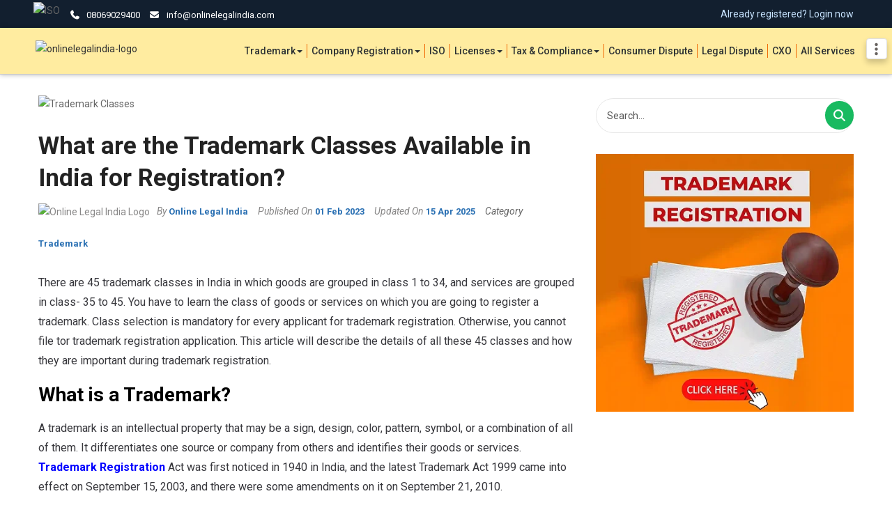

--- FILE ---
content_type: text/html; charset=UTF-8
request_url: https://www.onlinelegalindia.com/blogs/trademark-classes-for-trademark-registration/
body_size: 28675
content:
<!DOCTYPE html>
<html lang="en-US">

<head>
   <meta charset="utf-8">
   <meta name="viewport" content="width=device-width, height=device-height, maximum-scale=1.0, initial-scale=1.0, user-scalable=no;user-scalable=0;" />
   <meta name="robots" content="index, follow" />
   <title>45 Trademark Classes for Trademark Registration in India</title>
   <meta name="description" content="Want to register a trademark in India? Discover all the 45 trademark classes available for registration with expert help from Online Legal India.">
   <link rel="canonical" href="https://www.onlinelegalindia.com/blogs/trademark-classes-for-trademark-registration/" />
   <meta property="og:type" content="blog" />
   <meta property="og:url" content="https://www.onlinelegalindia.com/blogs/trademark-classes-for-trademark-registration/">
   <meta property="og:title" content="45 Trademark Classes for Trademark Registration in India" />
   <meta property="og:description" content="Want to register a trademark in India? Discover all the 45 trademark classes available for registration with expert help from Online Legal India.   " />
   <meta property="og:site_name" content="onlinelegalindia">
   <meta property="og:image" itemprop="image" content="https://www.onlinelegalindia.com/blogs/asset/upload/feature_images/trademark_classes.jpg">
   <!-- <meta name="google-site-verification" content="bRoMB1BhRrNwre-PF2E0QdHxiR0Vkbnb0gYEZhOAcgI" /> -->
   <meta name="google-site-verification" content="1jqOh8RGufQPYXMSFjwXtAwsj7jfegPqrLZ6qBK8hi4" />




   <script>
      // document.addEventListener("DOMContentLoaded", function() {
      //    var currentUrl = window.location.href;
      //    var pattern = /^https:\/\/www\.onlinelegalindia\.com\/blogs\/news\/([^?#]+)\/?$/;

      //    if (pattern.test(currentUrl)) {
      //       var slug = currentUrl.match(pattern)[1];
      //       var newUrl = 'https://www.onlinelegalindia.com/news/' + slug;
      //       window.location.replace(newUrl);
      //    }
      // });
      // if (window.location.href === 'https://www.onlinelegalindia.com/blogs/news/') {
      //    // Redirect to the new URL
      //    window.location.href = 'https://www.onlinelegalindia.com/news/';
      // }

      document.addEventListener("DOMContentLoaded", function() {
         const redirects = [{
               old: 'news',
               new: 'news'
            },
            {
               old: 'press-release',
               new: 'press-release'
            }
         ];

         const currentUrl = window.location.href;

         redirects.forEach(({
            old,
            new: newPath
         }) => {
            // Case 1: Redirect for specific slugs
            const pattern = new RegExp(`^https://www\\.onlinelegalindia\\.com/blogs/${old}/([^?#]+)/?$`);
            const match = currentUrl.match(pattern);
            if (match) {
               const slug = match[1];
               window.location.replace(`https://www.onlinelegalindia.com/${newPath}/${slug}`);
               return; // Stop further checks
            }

            // Case 2: Redirect the main listing page
            if (currentUrl === `https://www.onlinelegalindia.com/blogs/${old}/`) {
               window.location.replace(`https://www.onlinelegalindia.com/${newPath}/`);
               return;
            }
         });
      });
   </script>

      <link rel="icon" href="https://www.onlinelegalindia.com/images/favicon.ico" sizes="any" type="image/svg+xml">
   <link rel="stylesheet" href="https://cdnjs.cloudflare.com/ajax/libs/jquery-confirm/3.3.2/jquery-confirm.min.css">
   <link rel="stylesheet" href="https://cdnjs.cloudflare.com/ajax/libs/font-awesome/5.15.3/css/all.min.css" integrity="sha512-iBBXm8fW90+nuLcSKlbmrPcLa0OT92xO1BIsZ+ywDWZCvqsWgccV3gFoRBv0z+8dLJgyAHIhR35VZc2oM/gI1w==" crossorigin="anonymous" referrerpolicy="no-referrer" />
   <link rel="stylesheet" type="text/css" href="https://cdnjs.cloudflare.com/ajax/libs/twitter-bootstrap/3.4.0/css/bootstrap.min.css">
   <link rel="stylesheet" type="text/css" href="/css/owl.carousel.min.css">
   <link rel="stylesheet" type="text/css" href="/css/owl.theme.default.min.css">
   <link href="https://fonts.googleapis.com/css2?family=Roboto:ital,wght@0,100;0,300;0,400;0,500;0,700;0,900;1,100;1,300;1,400;1,500;1,700;1,900&display=swap" rel="stylesheet">
   <link rel='stylesheet' href='https://fonts.googleapis.com/css?family=Poppins%3A400%7CPoppins%3A600%7CPoppins%3A600' type='text/css' media='all' />
   <link rel="stylesheet" href="https://cdnjs.cloudflare.com/ajax/libs/font-awesome/4.7.0/css/font-awesome.min.css">
   <link rel="stylesheet" href="https://cdnjs.cloudflare.com/ajax/libs/font-awesome/5.13.1/css/brands.min.css">
   <link rel="stylesheet" href="https://cdnjs.cloudflare.com/ajax/libs/font-awesome/5.13.1/css/solid.min.css">
   <link rel='stylesheet' href='https://www.onlinelegalindia.com/css/all_scond.css' type='text/css' media='all' />
   <link href="https://fonts.googleapis.com/icon?family=Material+Icons" rel="stylesheet">
   <link rel='stylesheet' href='https://www.onlinelegalindia.com/css/responsive.css' type='text/css' media='all' />
   <link rel="stylesheet" type="text/css" href="https://www.onlinelegalindia.com/blogs/asset/css/blog_index_page.css">
   <!--<link rel="stylesheet" type="text/css" href="https://www.fastinfo.com/oli-new/css/blog.css">-->
   <link rel="stylesheet" type="text/css" href="https://www.onlinelegalindia.com/blogs/asset/css/custom_blog.css">
   <link rel="stylesheet" type="text/css" href="https://www.onlinelegalindia.com/blogs/asset/css/oli_blog.css">

   <link rel="stylesheet" href="https://cdnjs.cloudflare.com/ajax/libs/font-awesome/7.0.1/css/all.min.css">

   <!-- Global site tag (gtag.js) - Google Ads: 767312690 -->
   <script async src="https://www.googletagmanager.com/gtag/js?id=AW-767312690"></script>
   <script>
      window.dataLayer = window.dataLayer || [];

      function gtag() {
         dataLayer.push(arguments);
      }
      gtag('js', new Date());

      gtag('config', 'AW-767312690');
   </script>

   <!-- Facebook Pixel Code -->
   <!-- <script>
           setTimeout(function(){ 
              !function(f,b,e,v,n,t,s)
              {if(f.fbq)return;n=f.fbq=function(){n.callMethod?
              n.callMethod.apply(n,arguments):n.queue.push(arguments)};
              if(!f._fbq)f._fbq=n;n.push=n;n.loaded=!0;n.version='2.0';
              n.queue=[];t=b.createElement(e);t.async=!0;
              t.src=v;s=b.getElementsByTagName(e)[0];
              s.parentNode.insertBefore(t,s)}(window, document,'script',
              'https://connect.facebook.net/en_US/fbevents.js');
              fbq('init', '1180229209029705');
              fbq('track', 'PageView');   
           }, 3200); 
        </script>
        <noscript><img height="1" width="1" style="display:none"
        src="https://www.facebook.com/tr?id=1180229209029705&ev=PageView&noscript=1"/></noscript> -->
   <!-- End Facebook Pixel Code -->

   <!-- Quora Pixel Code (JS Helper) -->
   <script>
      setTimeout(function() {
         ! function(q, e, v, n, t, s) {
            if (q.qp) return;
            n = q.qp = function() {
               n.qp ? n.qp.apply(n, arguments) : n.queue.push(arguments);
            };
            n.queue = [];
            t = document.createElement(e);
            t.async = !0;
            t.src = v;
            s = document.getElementsByTagName(e)[0];
            s.parentNode.insertBefore(t, s);
         }(window, 'script', 'https://a.quora.com/qevents.js');
         qp('init', '8781d592525f486c899b36c3ebcbdba7');
         qp('track', 'ViewContent');
      }, 3300);
   </script>
   <noscript><img height="1" width="1" style="display:none" src="https://q.quora.com/_/ad/8781d592525f486c899b36c3ebcbdba7/pixel?tag=ViewContent&noscript=1" /></noscript>
   <!-- End of Quora Pixel Code -->

   <!-- Global site tag (gtag.js) - Google Analytics -->
   <script async src="https://www.googletagmanager.com/gtag/js?id=UA-154577425-1"></script>
   <script>
      window.dataLayer = window.dataLayer || [];

      function gtag() {
         dataLayer.push(arguments);
      }
      gtag('js', new Date());
      gtag('config', 'UA-154577425-1');
   </script>

   <!--bing-->
   <script>
      (function(w, d, t, r, u) {
         var f, n, i;
         w[u] = w[u] || [], f = function() {
            var o = {
               ti: "17495169"
            };
            o.q = w[u], w[u] = new UET(o), w[u].push("pageLoad")
         }, n = d.createElement(t), n.src = r, n.async = 1, n.onload = n.onreadystatechange = function() {
            var s = this.readyState;
            s && s !== "loaded" && s !== "complete" || (f(), n.onload = n.onreadystatechange = null)
         }, i = d.getElementsByTagName(t)[0], i.parentNode.insertBefore(n, i)
      })(window, document, "script", "//bat.bing.com/bat.js", "uetq");
   </script>
   <!-- Google Tag Manager -->
   <script>
      (function(w, d, s, l, i) {
         w[l] = w[l] || [];
         w[l].push({
            'gtm.start': new Date().getTime(),
            event: 'gtm.js'
         });
         var f = d.getElementsByTagName(s)[0],
            j = d.createElement(s),
            dl = l != 'dataLayer' ? '&l=' + l : '';
         j.async = true;
         j.src =
            'https://www.googletagmanager.com/gtm.js?id=' + i + dl;
         f.parentNode.insertBefore(j, f);
      })(window, document, 'script', 'dataLayer', 'GTM-NKLPX34');
   </script>
   <!-- End Google Tag Manager -->



</head>
<style>
   .link_lists p {
      margin-bottom: 5px;
   }

   .footer_links li {
      font-size: 12px;
      margin-bottom: 6px;
      line-height: 17px;
   }

   .innovative_site {
      margin-top: -25px !important;
   }

   .bottom {
      background-color: #385067 !important;
      border-top: 1px solid #385067;
   }

   .dropdown-menu .nav-link a {
      margin-bottom: 1px;
   }

   body {
      font-family: 'Roboto', sans-serif !important;
   }

   p,
   h1,
   h2,
   h3,
   h4,
   h5,
   h6,
   ul,
   li,
   ol,
   span,
   .btn,
   a,
   input[type=button],
   button,
   input,
   select,
   textarea {
      font-family: 'Roboto', sans-serif !important;
   }
</style>

<!-- TrustBox script -->
<script type="text/javascript" src="//widget.trustpilot.com/bootstrap/v5/tp.widget.bootstrap.min.js" async></script>
<!-- End TrustBox script -->


<style>
   .trustpilot-widget {
      background: #ffffffc7;
      display: inline-block;
      padding: 6px 10px;
      border-radius: 0;
   }

   #topheader .trustpilot-widget {
      position: absolute !important;
      left: 50%;
      transform: translateX(-50%);
      top: 0;
      height: 42px;
   }

   .foot_trust_con .trustpilot-widget {
      position: relative !important;
   }
.new_year_marquee_tag_section{
   background-color:#660A1C;
       padding: 6px 0;
    float: left;
    width: 100%;
}
.new_year_marquee_tag_section_inner{
overflow: hidden;
    width: 100%;
}
.new_year_marquee_tag_section_section{
    display: flex;
    width: max-content;
    animation: scroll-left 20s linear infinite;
     align-items: center;
}
@keyframes scroll-left {
  0% {
    transform: translateX(0);
  }
  100% {
    transform: translateX(-50%);
  }
}
.new_year_marquee_tag_section_section p{
   color:#fff;
   font-size:18px;
   margin-left:20px;
   margin-bottom:0;
}
.new_year_marquee_tag_section_section img{
   width:20px;
   margin:0 20px;
}
   @media (max-width: 767px) {
.new_year_marquee_tag_section{
   padding:10px 0;
}
      /* #topheader{
                  height: 80px;
               } */
      #topheader .trustpilot-widget {
         left: 0;
         transform: inherit;
         top: 40px;
         height: 42px;
         width: 100%;
      }

      .mob_email {
         display: none;
      }

      #topheader .contact a:nth-child(1) b {
         font-size: 13px;
      }

      #topheader .top-mobile {
         font-size: 10px;
         line-height: 9px;
      }

      .mob_num {
         margin-top: 5px;
         display: block;
      }

      .mob_num span i {
         font-size: 11px;
      }
   }
</style>

<body>


   <!-- Google Tag Manager (noscript) -->
   <noscript><iframe src="https://www.googletagmanager.com/ns.html?id=GTM-NKLPX34"
         height="0" width="0" style="display:none;visibility:hidden"></iframe></noscript>
   <!-- End Google Tag Manager (noscript) -->
   <!-- Modal -->
   <div id="mode_box"></div>

   <section id="topheader">
      <div class="container">
         <div class="row">
            <div class="col-md-12 col-sm-12">
               <div class="pull-left iso">
                  <img src="https://www.onlinelegalindia.com/images/iso-mark.png" alt="ISO">
               </div>
               <div class="pull-left contact">
                  <a style="cursor:pointer" class="mob_num" href="tel:08069029400" onclick="gtagevent();"><span class="top-mobile"><i class="fas fa-phone"></i></span>
                     <b>08069029400</b></a>

                  <a style="cursor:pointer" class="mob_email" href="mailto:info@onlinelegalindia.com"><span class="top-mobile"><i class="fas fa-envelope"></i></span>
                     <b>info@onlinelegalindia.com</b></a>
               </div>
               <!-- TrustBox widget - Micro Review Count -->
               <!-- <div class="trustpilot-widget" data-locale="en-US" data-template-id="5419b6a8b0d04a076446a9ad" data-businessunit-id="5dbd1b919677d60001944db0" data-style-height="24px" data-style-width="100%" data-theme="light">
               <a href="https://www.trustpilot.com/review/onlinelegalindia.com" target="_blank" rel="noopener">Trustpilot</a>
               </div> -->
               <!-- End TrustBox widget -->
               <!--<div class="pull-right socila">
                 <a href="https://www.facebook.com/onlinelegalindia/" target="_blank"><i class="fab fa-facebook-square"></i></a>
                 <a href="https://in.linkedin.com/company/fastinfo" target="_blank"><i class="fab fa-linkedin-square"></i></a>
                  <a href="https://www.youtube.com/channel/UCFVV9rfTuELo3IMLwv_Faqg/videos" target="_blank"><i class="fab fa-youtube"></i></a>
              </div>-->
               <div class="pull-right user_login">
                  <h4><a href="https://www.onlinelegalindia.in/customers/login"><b>Already registered? Login now</b>
                        <!-- <i class="fas fa-user-circle"></i> -->
                     </a></h4>
               </div>
            </div>
         </div>
      </div>
   </section>

   <section class="new_year_marquee_tag_section" style="display:none;">
      <div class="container">
         <div class="new_year_marquee_tag_section_inner">
            <div class="new_year_marquee_tag_section_section">
               <p><strong>15% off</strong> on all services | Use code 2026 at checkout Page </p>
               <img src="https://www.onlinelegalindia.com/images/party-popper.gif">
               <p><strong>15% off</strong> on all services | Use code 2026 at checkout Page </p>
               <img src="https://www.onlinelegalindia.com/images/party-popper.gif">
               <p><strong>15% off</strong> on all services | Use code 2026 at checkout Page </p>
               <img src="https://www.onlinelegalindia.com/images/party-popper.gif">
               <p><strong>15% off</strong> on all services | Use code 2026 at checkout Page </p>
               <img src="https://www.onlinelegalindia.com/images/party-popper.gif">
               <p><strong>15% off</strong> on all services | Use code 2026 at checkout Page </p>
               <img src="https://www.onlinelegalindia.com/images/party-popper.gif">
               <p><strong>15% off</strong> on all services | Use code 2026 at checkout Page </p>
               <img src="https://www.onlinelegalindia.com/images/party-popper.gif">
               <p><strong>15% off</strong> on all services | Use code 2026 at checkout Page </p>
               <img src="https://www.onlinelegalindia.com/images/party-popper.gif">
               <p><strong>15% off</strong> on all services | Use code 2026 at checkout Page </p>
               <img src="https://www.onlinelegalindia.com/images/party-popper.gif">
            </div>
         </div>
      </div>
   </section>

   <section id="myHeader" style="position: static !important;">
      <div class="container">
         <div class="row">
            <nav class="navbar">
               <div class="navbar-header">
                  <button type="button" class="navbar-toggle nav-icon4" data-toggle="collapse" data-target="#myNavbar">
                     <span style="background-color: green" class="icon-bar"></span>
                     <span style="background-color: green" class="icon-bar"></span>
                     <span style="background-color: green" class="icon-bar"></span>
                  </button>
                  <a class="logo-img-class" href="https://www.onlinelegalindia.com/">
                     <!-- <img alt="onlinelegalindia-logo" src="https://www.onlinelegalindia.com/images/logo6-1.svg"> -->
                     <img alt="onlinelegalindia-logo" src="https://www.onlinelegalindia.com/images/logo-cd-odr1.svg">
                     <!-- <img alt="onlinelegalindia-logo" src="https://www.onlinelegalindia.com/images/Online-legal-india-republic.png"> -->
                  </a>
               </div>
               <div class="extra_menu">
                  <i class="fas fa-ellipsis-v"></i>
               </div>
               <!--  heder menu add   start-->

               <style>
   .navbar-nav>li::after {
      position: absolute;
      top: 22px;
      left: -3px;
      content: "";
      height: 20px;
      width: 1px;
      background-color: #f06906;
   }

   .nav>li {
      margin: 0 3px;
   }

   .navbar-nav>.destop_border_block::after {
      display: none;
   }

   .navbar-nav>li:first-child::after {
      display: none;
   }

   .consumer_complaint_destop {
      display: none !important;
   }

   @media screen and (max-width: 767px) {
      .navbar-nav>li::after {
         display: none;
      }

      .consumer_complaint_destop {
         display: block !important;
      }

      .consumer_complaint_mobile {
         display: none !important;
      }
   }
</style>
<div class="collapse navbar-collapse pull-right custom-pull-left" id="myNavbar">
   <ul class="nav navbar-nav outside_nav">



      <li class="dropdown nav-link tax">
         <a class="dropdown-toggle" data-toggle="dropdown" data-hover="dropdown" href="#">Trademark<span class="caret"></span></a>
         <div class="dropdown-menu">
            <div class="drop_inner_box">
               <h3><i class="fas fa-chart-pie"></i> Trademark</h3>
               <div class="nav-link">
                  <a href="https://www.onlinelegalindia.com/services/trademark-registration/">Trademark Registration</a>
               </div>
               <div class="nav-link">
                  <a href="https://www.onlinelegalindia.com/services/trademark-renewal/">Trademark Renewal</a>
               </div>
               <div class="nav-link">
                  <a href="https://www.onlinelegalindia.com/services/trademark-objection-reply/">Trademark Objection</a>
               </div>
               <div class="nav-link">
                  <a href="https://www.onlinelegalindia.com/services/trademark-opposition-india/">Trademark Opposition</a>
               </div>

               <div class="nav-link">
                  <a href="https://www.onlinelegalindia.com/services/trademark-assignment/">Trademark Assignment</a>
               </div>
               <div class="nav-link">
                  <a href="https://www.onlinelegalindia.com/services/logo-design/">Logo Design</a>
               </div>
               <div class="nav-link">
                  <a href="https://www.onlinelegalindia.com/services/series-trademark/">Series Trademark</a>
               </div>
               <!-- <div class="nav-link">
                  <a href="<? //php targetUrl('services/trademark-watch-service/') 
                           ?>">Trademark Watch</a>
               </div> -->
            </div>
            <div class="drop_inner_box">
               <h3><i class="fas fa-chart-pie"></i> Copyright</h3>
               <div class="nav-link">
                  <a href="https://www.onlinelegalindia.com/services/online-copyright-registration/">Copyright Registration</a>
               </div>
            </div>
            <!-- <div class="drop_inner_box">
                                <h3><i class="fas fa-chart-pie"></i>Patent</h3>
                               <div class="nav-link">
                                <a  href="https://www.onlinelegalindia.com/services/india-patent-search/">Patent Search</a>
                             </div>
                             <div class="nav-link">
                                <a  href="https://www.onlinelegalindia.com/services/provisional-patent/">Provisional Patent</a>
                             </div>
                             <div class="nav-link">
                                <a  href="https://www.onlinelegalindia.com/services/permanent-patent/">Permanent Patent</a>
                             </div>
                           </div> -->
         </div>
      </li>


      <li class="dropdown nav-link business">
         <a class="dropdown-toggle" data-toggle="dropdown" data-hover="dropdown" href="#">Company Registration<span class="caret"></span></a>
         <div class="dropdown-menu">
            <div class="drop_inner_box">
               <h3><i class="fas fa-briefcase"></i>Incorporation</h3>
               <div class="nav-link">
                  <a href="https://www.onlinelegalindia.com/services/company-registration/private-company-registration/">Private Limited Company</a>
               </div>
               <div class="nav-link">
                  <a href="https://www.onlinelegalindia.com/services/company-registration/llp-partnership/">LLP Registration</a>
               </div>
               <div class="nav-link">
                  <a href="https://www.onlinelegalindia.com/services/company-registration/one-person-company-registration/">One Person Company</a>
               </div>
               <div class="nav-link">
                  <a href="https://www.onlinelegalindia.com/services/company-registration/public-limited-company/">Public Limited Company</a>
               </div>
               <div class="nav-link">
                  <a href="https://www.onlinelegalindia.com/services/company-registration/section-8-company-registration/">Section 8 Company</a>
               </div>
               <!-- <div class="nav-link">
                                <a  href="">Nidhi Company</a>
                             </div> -->
               <!-- <div class="nav-link">
                                <a  href="https://www.onlinelegalindia.com/services/sole-proprietorship-registration/">Sole Proprietorship Registration</a>
                             </div> -->

               <div class="nav-link">
                  <a href="https://www.onlinelegalindia.com/services/business-registration-license/">Business Registration License</a>
               </div>

               <div class="nav-link">
                  <a href="https://www.onlinelegalindia.com/services/company-registration/nidhi-company-registration/">Nidhi Company Registration</a>
               </div>

               <div class="nav-link">
                  <a href="https://www.onlinelegalindia.com/services/company-registration/indian-subsidiary/">Indian Subsdiary Registration</a>
               </div>



               <!-- <div class="nav-link">
                                <a href="services/indian-subsidiary-registration/">Indian Subsidiary Registration</a>
                             </div>  -->
            </div>
            <div class="drop_inner_box drop_inner_box_new_block_holder">
               <h3><i class="fas fa-briefcase"></i>Compliance</h3>
               <div class="nav-link">
                  <a href="https://www.onlinelegalindia.com/services/update-din-dir-3-ekyc-director/">Director DIN e KYC Update</a>
               </div>
               <div class="nav-link">
                  <a href="https://www.onlinelegalindia.com/services/appointment-of-director/">Appointment of Director</a>
               </div>
               <div class="nav-link">
                  <a href="https://www.onlinelegalindia.com/services/removal-of-director/">Removal of Director</a>
               </div>
               <div class="nav-link">
                  <a href="https://www.onlinelegalindia.com/services/windingup-closure-private-limited-company/">Pvt. Ltd. Winding up</a>
               </div>
               <div class="nav-link">
                  <a href="https://www.onlinelegalindia.com/services/windingup-closure-llp-company/">LLP Winding Up</a>
               </div>
               <div class="nav-link">
                  <a href="https://www.onlinelegalindia.com/services/increasing-authorized-capital/">Increase Authorized Capital</a>
               </div>
               <div class="nav-link">
                  <a href="https://www.onlinelegalindia.com/services/registered-office-change-roc/">Registered Office Change</a>
               </div>
               <div class="nav-link">
                  <a href="https://www.onlinelegalindia.com/services/company-name-change/">Change Company Name</a>
               </div>
               <div class="nav-link">
                  <a href="https://www.onlinelegalindia.com/services/moa-amendment-private-limited-company/">MOA Amendment of Pvt. Ltd.</a>
               </div>
               <div class="nav-link">
                  <a href="https://www.onlinelegalindia.com/services/moa-amendment-public-limited-company/">MOA Amendment of Public Limited</a>
               </div>
               <div class="nav-link">
                  <a href="https://www.onlinelegalindia.com/services/moa-amendment-section-8-company/">MOA Amendment of Section 8</a>
               </div>
               <div class="nav-link">
                  <a href="https://www.onlinelegalindia.com/services/share-transfer/">Share Transfer</a>
               </div>
               <div class="nav-link">
                  <a href="https://www.onlinelegalindia.com/services/online-tax-jansamarth/">JanSamarth Registration</a>
               </div>
               <div class="nav-link">
                  <a href="https://www.onlinelegalindia.com/services/online-tax-cma/">Credit Management Analysis</a>
               </div>
            </div>

            <div class="drop_inner_box ">
               <h3></h3>
               <div class="nav-link">
                  <a href="https://www.onlinelegalindia.com/services/company-compl-opctopvt/">OPC to PVT. Conversion </a>
               </div>
               <div class="nav-link">
                  <a href="https://www.onlinelegalindia.com/services/company-compl-pvttopubc/">PVT. to Public Ltd Conversion</a>
               </div>
               <div class="nav-link">
                  <a href="https://www.onlinelegalindia.com/services/company-compl-llptopvt/">LLP to PVT Conversion</a>
               </div>
               <div class="nav-link">
                  <a href="https://www.onlinelegalindia.com/services/company-compl-windingup-sec8/">Sec-8 Winding Up</a>
               </div>
               <div class="nav-link">
                  <a href="https://www.onlinelegalindia.com/services/company-compl-windingup-nidhi/">Nidhi Winding Up</a>
               </div>
               <div class="nav-link">
                  <a href="https://www.onlinelegalindia.com/services/company-compl-windingup-subsidiary/">Indian Subsidiary Windup</a>
               </div>

            </div>

         </div>
      </li>

      <li class="nav-link"><a href="https://www.onlinelegalindia.com/services/iso-certification/">ISO</a></li>




      <li class="dropdown nav-link trademark">
         <a class="dropdown-toggle" data-toggle="dropdown" data-hover="dropdown" href="#">Licenses<span class="caret"></span></a>
         <div class="dropdown-menu">
            <div class="drop_inner_box">
               <div class="nav-link">
                  <a href="https://www.onlinelegalindia.com/services/fssai-registration/">FSSAI Registration</a>
               </div>
               <div class="nav-link">
                  <a href="https://www.onlinelegalindia.com/services/fssai-renewal/">FSSAI Renewal</a>
               </div>
               <div class="nav-link">
                  <a href="https://www.onlinelegalindia.com/services/fssai-modification/">FSSAI Modification</a>
               </div>
               <div class="nav-link">
                  <a href="https://www.onlinelegalindia.com/services/online-iec-code-import-export-license/">Import Export Code</a>
               </div>
               <div class="nav-link">
                  <a href="https://www.onlinelegalindia.com/services/iec-certificate-modification/">Import Export Code Modification</a>
               </div>

            </div>
            <div class="drop_inner_box">
               <div class="nav-link">
                  <!-- <a  href="https://www.onlinelegalindia.com/services/online-apeda-registration/">APEDA License</a> -->
                  <!-- <a  href="https://www.onlinelegalindia.com/contact/">APEDA License</a>-->
               </div>
               <div class="nav-link">
                  <!-- <a  href="https://www.onlinelegalindia.com/services/apeda-return-filing/">APEDA Return Filing</a> -->
                  <!--                                 <a  href="https://www.onlinelegalindia.com/contact/">APEDA Return Filing</a> -->
               </div>
               <div class="nav-link">
                  <!-- <a  href="https://www.onlinelegalindia.com/services/online-apeda-renewal/">APEDA Renewal</a> -->
                  <!-- <a  href="https://www.onlinelegalindia.com/contact/">APEDA Renewal</a> -->
               </div>
               <div class="nav-link">
                  <!-- <a  href="https://www.onlinelegalindia.com/services/online-apeda-modification/">APEDA Modification</a> -->
                  <!--<a  href="https://www.onlinelegalindia.com/contact/">APEDA Modification</a>-->
               </div>


               <!-- <div class="nav-link">
                                <a  href="https://www.onlinelegalindia.com/services/iso-registration/">ISO Registration</a>
                             </div> -->

               <div class="nav-link">
                  <a href="https://www.onlinelegalindia.com/services/fssai-annual-return-filing/">FSSAI Annual Return Filing</a>
               </div>

               <div class="nav-link">
                  <a href="https://www.onlinelegalindia.com/services/bis-certificate/">BIS Certificate</a>
               </div>
            </div>

         </div>
      </li>


      <li class="dropdown nav-link legal">
         <a class="dropdown-toggle" data-toggle="dropdown" data-hover="dropdown" href="#">Tax & Compliance<span class="caret"></span></a>
         <div class="dropdown-menu new_legal_dropdown">
            <div class="drop_inner_box gst_width">
               <h3><i class="fas fa-chart-pie"></i>GST</h3>
               <div class="nav-link">
                  <a href="https://www.onlinelegalindia.com/services/gst-registration/">GST Registration</a>
               </div>
               <div class="nav-link">
                  <a href="https://www.onlinelegalindia.com/services/gst-return-filing/">GST Return Filing</a>
               </div>
               <div class="nav-link">
                  <a href="https://www.onlinelegalindia.com/services/online-gst-nil-return-filing/">GST Nil Return Filing</a>
               </div>
               <div class="nav-link">
                  <a href="https://www.onlinelegalindia.com/services/gst-modification/">GST Modification</a>
               </div>
               <div class="nav-link">
                  <a href="https://www.onlinelegalindia.com/services/gstr-9-annual-filing/">GSTR-9 Annual Filing</a>
               </div>
               <div class="nav-link">
                  <a href="https://www.onlinelegalindia.com/services/gst-lut-filing/">GST LUT Filing</a>
               </div>
               <div class="nav-link">
                  <a href="https://www.onlinelegalindia.com/services/gst-eway-bill-generation/">GST E-Way Bill</a>
               </div>
            </div>
            <div class="drop_inner_box">
               <h3><i class="fas fa-chart-pie"></i>Annual Compliances & Others</h3>
               <div class="nav-link">
                  <a href="https://www.onlinelegalindia.com/services/online-annual-compliance-filing/">Annual Compliance & Filing</a>
               </div>
               <div class="nav-link">
                  <a href="https://www.onlinelegalindia.com/services/annual-compliance-bookkeeping/">Annual Compliance & Bookkeeping</a>
               </div>
               <div class="nav-link">
                  <a href="https://www.onlinelegalindia.com/services/online-tax-planning-consultancy/">Tax Planning & Consultancy</a>
               </div>

               <div class="nav-link">
                  <a href="https://www.onlinelegalindia.com/services/tc/">Tax  & Compliance</a>
               </div>

               <!-- <div class="nav-link">
                                <a  href="https://www.onlinelegalindia.com/services/online-tax-audit/">Income Tax Audit</a>
                             </div> -->
               <div class="nav-link">
                  <a href="https://www.onlinelegalindia.com/services/online-bookkeeping-service/">Online Bookkeeping</a>
               </div>
               <div class="nav-link">
                  <a href="https://www.onlinelegalindia.com/services/section-8-company-compliance-filing/">12A-80G-CSR</a>
               </div>
               <div class="nav-link">
                  <a href="https://www.onlinelegalindia.com/services/online-tax-project-report/">Project Report</a>
               </div>
               <div class="nav-link">
                  <a href="https://www.onlinelegalindia.com/services/online-tax-dpt-3/">DPT-3 Filing</a>
               </div>
               <div class="nav-link">
                  <a href="https://www.onlinelegalindia.com/services/ngo-darpan/">NGO DARPAN Registration</a>
               </div>
               <!-- <div class="nav-link">
                                <a  href="https://www.onlinelegalindia.com/services/online-bookkeeping-service/">Online Bookkeeping</a>
                             </div> -->
            </div>
            <div class="drop_inner_box itr_box">
               <h3><i class="fas fa-chart-pie"></i>Payroll Compliance</h3>
               <!-- <div class="nav-link">
                                <a  href="<? php // targetUrl('services/online-ptax-registration/')
                                          ?>">PTax Registration</a>
                             </div> -->
               <!-- <div class="nav-link">
                                <a  href="<? php // targetUrl('services/online-ptec-ptrc-registration/')
                                          ?>">PTEC & PTRC Registration</a>
                             </div> -->
               <div class="nav-link">
                  <a href="https://www.onlinelegalindia.com/services/online-tax-pfesi-registration/">PF-ESIC Registration</a>
                  <!-- <a  href="">PF Registration</a> -->
               </div>
               <div class="nav-link">
                  <a href="https://www.onlinelegalindia.com/services/online-tax-pfesi-return/">PF-ESIC Return Filing </a>
                  <!-- <a  href="">PF Registration</a> -->
               </div>
               <!-- <div class="nav-link">
                                <a  href="https://www.onlinelegalindia.com/services/oliaccountant/">Others</a>
                             </div> -->
               <!-- <div class="nav-link">
                                <a  href="">PF Return Filing</a>
                             </div> -->
            </div>

            <!-- <div class="drop_inner_box itr_box">
               <h3><i class="fas fa-chart-pie"></i>ITR</h3>

               <div class="nav-link">
                  <a href="<? //php targetUrl('services/itr-efiling/') 
                           ?>">Income Tax Return</a>
               </div>

            </div> -->
         </div>
      </li>



      <!-- <li class="nav-link"><a href="<? //php targetUrl('services/online-dispute-resolution/')
                                          ?>">ODR</a></li> -->
      <li class="nav-link"><a href="https://www.onlinelegalindia.com/services/consumer-dispute-odr">Consumer Dispute</a></li>

      <li class="nav-link"><a href="https://www.onlinelegalindia.com/services/legal/">Legal Dispute</a></li>

      <li class="nav-link"><a href="https://www.onlinelegalindia.com/services/virtual-cxo-services/">CXO</a></li>

      <li class="nav-link"><a href="https://www.onlinelegalindia.com/services/">All Services</a></li>

      <li class="nav-link login_logo"><i class="fas fa-user-circle"></i></li>

      <li class="nav-link eM destop_border_block"></li>
   </ul>
   <ul class="nav navbar-nav innersite_nav">
      <li class="nav-link destop_border_block">
         <a href="https://www.onlinelegalindia.com/">Home</a>
      </li>
      <!-- <li class="nav-link destop_border_block">
                       <a  href="https://www.onlinelegalindia.com/about/">About</a>
                    </li> -->
      <li class="nav-link destop_border_block">
         <a target="_blank" href="https://www.fastinfo.com/career">Careers</a>
      </li>
      <li class="nav-link destop_border_block">
         <a href="https://www.onlinelegalindia.com/contact/">Contact</a>
      </li>
      <li class="nav-link destop_border_block">
         <a href="https://www.onlinelegalindia.com/blogs/">Blogs</a>
      </li>

   </ul>
</div>
               <!--  heder menu add   end-->
            </nav>
         </div>
      </div>
   </section>
   <!-- here is the functionality to strat the navbar -->

   <script type="text/javascript">
      function gtagevent() {
         gtag('event', 'oli-tel-clicked', {
            'event_category': 'oli-8448440466-tel',
            'event_label': 'oli-tel-trademark-classes-for-trademark-registration'
         });
      }
   </script><section>
    <div class="container">
        <div class="row">
            
            <div class="col-md-8 content-area1 blog-single">
                                        <div class="subcontent-area1" style="margin-top:0">

                            <div class="search_bar mobile_view_bar">
                                <form class="search_bar mob_view_bar" action="https://www.onlinelegalindia.com/blogs/" method="get">
                                    <input type="text" placeholder="Search..." id="search" name="search">
                                    <button><i class="fas fa-search"></i></button>
                                </form>
                            </div>

                            <img class="styleblogimage" src="https://www.onlinelegalindia.com/blogs/asset/upload/feature_images/trademark_classes.jpg" alt="
                    Trademark Classes" title="Trademark Classes">
                        </div>
                        <div class="subcontent-area1">
                            <a class="stylebloganchor">
                                <h1 class="styleblogheader styleblogfontcolor">What are the Trademark Classes Available in India for Registration?</h1>
                            </a>
                            <a class="stylebloganchor" href="#"><img src="https://www.onlinelegalindia.com/images/online-legal-india-logo.png" alt="Online Legal India Logo"><em>By</em> <span class="styleblogmanifest styleblogfontcolor">Online Legal India</span></a>
                            <a class="stylebloganchor" href="#"><em>Published On</em> <span class="styleblogmanifest styleblogfontcolor">01 Feb 2023</span></a>
                                                                <a class="stylebloganchor" href="#"><em>Updated On</em> <span class="styleblogmanifest styleblogfontcolor">15 Apr 2025</span></a>
                            
                                                            <em>Category</em> <a class="stylebloganchor" href="https://www.onlinelegalindia.com/blogs/category-blogs/trademark/"><span class="styleblogmanifest styleblogfontcolor">Trademark</span></a>
                            



                            
                                                        <div class="styleblogpara styleblogparamovedwn blog-innercontent"><p><span style="font-size:10pt"><span style="font-family:Verdana,sans-serif">There are 45 trademark classes in India in which goods are grouped in class 1 to 34, and services are grouped in class- 35 to 45. You have to learn the class of goods or services on which you are going to register a trademark. Class selection is mandatory for every applicant for trademark registration. Otherwise, you cannot file tor trademark registration application. This article will describe the details of all these 45 classes and how they are important during trademark registration.</span></span></p>

<h2><span style="font-size:10pt"><span style="font-family:Verdana,sans-serif"><strong>What is a Trademark?</strong></span></span></h2>

<p><span style="font-size:10pt"><span style="font-family:Verdana,sans-serif">A trademark is an intellectual property that may be a sign, design, color, pattern, symbol, or a combination of all of them. It differentiates one source or company from others and identifies their goods or services. <strong><a href="https://www.onlinelegalindia.com/services/trademark-registration/" target="_blank">Trademark Registration</a></strong> Act was first noticed in 1940 in India, and the latest Trademark Act 1999 came into effect on September 15, 2003, and there were some amendments on it on September 21, 2010.</span></span></p>

<h2><span style="font-size:10pt"><span style="font-family:Verdana,sans-serif"><strong>What is Called &ldquo;Trademark Class&rdquo;?</strong></span></span></h2>

<p><span style="font-size:10pt"><span style="font-family:Verdana,sans-serif">A trademark class is the division of business types on which you are dealing with. There are various kinds of businesses dealing with goods and services. The government body dealing with the entire trademarking process needs to learn which type of business the businessperson is dealing with and against which they are providing trademarks. While applying for the trademark, you have to mention the class. It is highly essential to prevent the infringement of trademarks. <strong><a href="https://www.onlinelegalindia.com/blogs/trademark-classification-in-india/" target="_blank">Trademark classification</a></strong> is done in India following the Nice classification system. </span></span></p>

<h2><span style="font-size:10pt"><span style="font-family:Verdana,sans-serif"><strong>Nice classification of goods and services</strong></span></span></h2>

<p><span style="font-size:10pt"><span style="font-family:Verdana,sans-serif">Nice is an international classification system that has classified goods and services for the purposes of trademark registration. During trademark registration, you have to mention the class to determine the business type. </span></span></p>

<p><span style="font-size:10pt"><span style="font-family:Verdana,sans-serif">Nice was established in 1957 and updated its service over time. India accepted Nice for trademark registration classification in 2019. This classification helps examine goods and services by their specific categories. </span></span></p>

<h3><span style="font-size:10pt"><span style="font-family:Verdana,sans-serif"><strong>Nice classification has 35 classes. They are:</strong></span></span></h3>

<ul>
	<li><span style="font-size:10pt"><span style="font-family:Verdana,sans-serif">Goods Categories: From class 1 to 34 </span></span></li>
	<li><span style="font-size:10pt"><span style="font-family:Verdana,sans-serif">Service Categories: From class 35 to 45.</span></span></li>
</ul>

<p><span style="font-size:10pt"><span style="font-family:Verdana,sans-serif">You will gradually learn the goods and services that go under each class. </span></span></p>

<p><span style="font-size:10pt"><span style="font-family:Verdana,sans-serif"><strong>The basis of trademark classification:</strong></span></span></p>

<h3><span style="font-size:10pt"><span style="font-family:Verdana,sans-serif"><strong>&nbsp;&nbsp; Trademark Class for Goods:</strong></span></span></h3>

<ul>
	<li><span style="font-size:10pt"><span style="font-family:Verdana,sans-serif">A finished product will be classified according to its function or purpose if it is not part of any other class.</span></span></li>
	<li><span style="font-size:10pt"><span style="font-family:Verdana,sans-serif">Products that are used for multiple purposes will be defined under various classes according to the functions. If you do not get any product under the list of all classes, it will be classified based on the mode of transport or the raw materials used to produce it. </span></span></li>
	<li><span style="font-size:10pt"><span style="font-family:Verdana,sans-serif">Semi-finished products or Raw materials are classified based on the material they are produced. If the product is produced with multiple products, it is classified on the material predominant in the final product. </span></span></li>
</ul>

<h3><span style="font-size:10pt"><span style="font-family:Verdana,sans-serif"><strong>&nbsp;&nbsp; Trademark Class for Services:</strong></span></span></h3>

<ul>
	<li><span style="font-size:10pt"><span style="font-family:Verdana,sans-serif">The classes of trademarks have been selected by the branches of activity, as specific in the explanatory note or the headline of the product name.</span></span></li>
	<li><span style="font-size:10pt"><span style="font-family:Verdana,sans-serif">Rental services are classified in the same class as the service they are used. </span></span></li>
	<li><span style="font-size:10pt"><span style="font-family:Verdana,sans-serif">Consultation services or advice-providing services are classified based on the topic or subject of the consolation or information. </span></span></li>
</ul>

<h3><span style="font-size:10pt"><span style="font-family:Verdana,sans-serif"><strong>Breakdown of Trademark Classes: </strong></span></span></h3>

<p><span style="font-size:10pt"><span style="font-family:Verdana,sans-serif">Classes 1 to 34, and classes 35 to 45 are for goods and services respectively. Let&rsquo;s learn the breakdown of the classes to determine our classes. Here are they:</span></span></p>

<p style="text-align:center"><span style="font-size:10pt"><span style="font-family:Verdana,sans-serif"><strong>Goods Service Classes From 1 to 34</strong></span></span></p>

<table cellspacing="0" class="MsoTable15Plain1" style="border-collapse:collapse; border:none; width:634px">
	<tbody>
		<tr>
			<td style="background-color:#bdd6ee; border-bottom:1px solid #bfbfbf; border-left:1px solid #bfbfbf; border-right:1px solid #bfbfbf; border-top:1px solid #bfbfbf; height:17px; vertical-align:top; width:126px">
			<p><span style="font-size:10pt"><span style="font-family:Verdana,sans-serif"><strong>Classes</strong></span></span></p>
			</td>
			<td style="background-color:#bdd6ee; border-bottom:1px solid #bfbfbf; border-left:none; border-right:1px solid #bfbfbf; border-top:1px solid #bfbfbf; height:17px; vertical-align:top; width:508px">
			<p><span style="font-size:10pt"><span style="font-family:Verdana,sans-serif"><strong>Description</strong></span></span></p>
			</td>
		</tr>
		<tr>
			<td style="background-color:#f2f2f2; border-bottom:1px solid #bfbfbf; border-left:1px solid #bfbfbf; border-right:1px solid #bfbfbf; border-top:none; height:31px; vertical-align:top; width:126px">
			<p><a href="https://www.onlinelegalindia.com/blogs/trademark-class-1/" target="_blank"><span style="font-size:10pt"><span style="font-family:Verdana,sans-serif"><strong><span style="background-color:#f9f9f9">Trademark Class 1</span></strong></span></span></a></p>
			</td>
			<td style="background-color:#f2f2f2; border-bottom:1px solid #bfbfbf; border-left:none; border-right:1px solid #bfbfbf; border-top:none; height:31px; vertical-align:top; width:508px">
			<p><span style="font-size:10pt"><span style="font-family:Verdana,sans-serif">Chemical used in industry, science, photography, agriculture, horticulture and forestry; unprocessed artificial resins, unprocessed plastics; manures; fire extinguishing, compositions; tempering and soldering preparations; chemical substances for preserving foodstuffs; tanning substances; adhesive used in industry</span></span></p>
			</td>
		</tr>
		<tr>
			<td style="border-bottom:1px solid #bfbfbf; border-left:1px solid #bfbfbf; border-right:1px solid #bfbfbf; border-top:none; height:17px; vertical-align:top; width:126px">
			<p>&nbsp;</p>
			</td>
			<td style="border-bottom:1px solid #bfbfbf; border-left:none; border-right:1px solid #bfbfbf; border-top:none; height:17px; vertical-align:top; width:508px">
			<p>&nbsp;</p>
			</td>
		</tr>
		<tr>
			<td style="background-color:#f2f2f2; border-bottom:1px solid #bfbfbf; border-left:1px solid #bfbfbf; border-right:1px solid #bfbfbf; border-top:none; height:33px; vertical-align:top; width:126px">
			<p><a href="https://www.onlinelegalindia.com/blogs/trademark-class-2/" target="_blank"><span style="font-size:10pt"><span style="font-family:Verdana,sans-serif"><strong>Trademark Class 2</strong></span></span></a></p>
			</td>
			<td style="background-color:#f2f2f2; border-bottom:1px solid #bfbfbf; border-left:none; border-right:1px solid #bfbfbf; border-top:none; height:33px; vertical-align:top; width:508px">
			<p><span style="font-size:10pt"><span style="font-family:Verdana,sans-serif">Paints, varnishes, lacquers; preservatives against rust and against deterioration of wood; colorants; mordents; raw natural resins; metals in foil and powder form for painters; decorators; printers and artists</span></span></p>
			</td>
		</tr>
		<tr>
			<td style="border-bottom:1px solid #bfbfbf; border-left:1px solid #bfbfbf; border-right:1px solid #bfbfbf; border-top:none; height:17px; vertical-align:top; width:126px">
			<p>&nbsp;</p>
			</td>
			<td style="border-bottom:1px solid #bfbfbf; border-left:none; border-right:1px solid #bfbfbf; border-top:none; height:17px; vertical-align:top; width:508px">
			<p>&nbsp;</p>
			</td>
		</tr>
		<tr>
			<td style="background-color:#f2f2f2; border-bottom:1px solid #bfbfbf; border-left:1px solid #bfbfbf; border-right:1px solid #bfbfbf; border-top:none; height:33px; vertical-align:top; width:126px">
			<p><a href="https://www.onlinelegalindia.com/blogs/trademark-class-3/" target="_blank"><span style="font-size:10pt"><span style="font-family:Verdana,sans-serif"><strong>Trademark Class 3</strong></span></span></a></p>
			</td>
			<td style="background-color:#f2f2f2; border-bottom:1px solid #bfbfbf; border-left:none; border-right:1px solid #bfbfbf; border-top:none; height:33px; vertical-align:top; width:508px">
			<p><span style="font-size:10pt"><span style="font-family:Verdana,sans-serif">Bleaching preparations and other substances for laundry use; cleaning; polishing; scouring and abrasive preparations; soaps; perfumery, essential oils, cosmetics, hair lotions, dentifrices</span></span></p>
			</td>
		</tr>
		<tr>
			<td style="border-bottom:1px solid #bfbfbf; border-left:1px solid #bfbfbf; border-right:1px solid #bfbfbf; border-top:none; height:17px; vertical-align:top; width:126px">
			<p>&nbsp;</p>
			</td>
			<td style="border-bottom:1px solid #bfbfbf; border-left:none; border-right:1px solid #bfbfbf; border-top:none; height:17px; vertical-align:top; width:508px">
			<p>&nbsp;</p>
			</td>
		</tr>
		<tr>
			<td style="background-color:#f2f2f2; border-bottom:1px solid #bfbfbf; border-left:1px solid #bfbfbf; border-right:1px solid #bfbfbf; border-top:none; height:33px; vertical-align:top; width:126px">
			<p><a href="https://www.onlinelegalindia.com/blogs/trademark-class-4/" target="_blank"><span style="font-size:10pt"><span style="font-family:Verdana,sans-serif"><strong>Trademark Class 4</strong></span></span></a></p>
			</td>
			<td style="background-color:#f2f2f2; border-bottom:1px solid #bfbfbf; border-left:none; border-right:1px solid #bfbfbf; border-top:none; height:33px; vertical-align:top; width:508px">
			<p><span style="font-size:10pt"><span style="font-family:Verdana,sans-serif">Industrial oils and greases; lubricants; dust absorbing, wetting and binding compositions; fuels(including motor spirit) and illuminants; candles, wicks</span></span></p>
			</td>
		</tr>
		<tr>
			<td style="border-bottom:1px solid #bfbfbf; border-left:1px solid #bfbfbf; border-right:1px solid #bfbfbf; border-top:none; height:15px; vertical-align:top; width:126px">
			<p>&nbsp;</p>
			</td>
			<td style="border-bottom:1px solid #bfbfbf; border-left:none; border-right:1px solid #bfbfbf; border-top:none; height:15px; vertical-align:top; width:508px">
			<p>&nbsp;</p>
			</td>
		</tr>
		<tr>
			<td style="background-color:#f2f2f2; border-bottom:1px solid #bfbfbf; border-left:1px solid #bfbfbf; border-right:1px solid #bfbfbf; border-top:none; height:33px; vertical-align:top; width:126px">
			<p><a href="https://www.onlinelegalindia.com/blogs/trademark-class-5/" target="_blank"><span style="font-size:10pt"><span style="font-family:Verdana,sans-serif"><strong>Trademark Class 5</strong></span></span></a></p>
			</td>
			<td style="background-color:#f2f2f2; border-bottom:1px solid #bfbfbf; border-left:none; border-right:1px solid #bfbfbf; border-top:none; height:33px; vertical-align:top; width:508px">
			<p><span style="font-size:10pt"><span style="font-family:Verdana,sans-serif">Pharmaceutical, veterinary and sanitary preparations; dietetic substances adapted for medical use, food for babies; plasters, materials for dressings; materials for stopping teeth, dental wax; disinfectants; preparation for destroying vermin; fungicides, herbicides</span></span></p>
			</td>
		</tr>
		<tr>
			<td style="border-bottom:1px solid #bfbfbf; border-left:1px solid #bfbfbf; border-right:1px solid #bfbfbf; border-top:none; height:17px; vertical-align:top; width:126px">
			<p>&nbsp;</p>
			</td>
			<td style="border-bottom:1px solid #bfbfbf; border-left:none; border-right:1px solid #bfbfbf; border-top:none; height:17px; vertical-align:top; width:508px">
			<p>&nbsp;</p>
			</td>
		</tr>
		<tr>
			<td style="background-color:#f2f2f2; border-bottom:1px solid #bfbfbf; border-left:1px solid #bfbfbf; border-right:1px solid #bfbfbf; border-top:none; height:33px; vertical-align:top; width:126px">
			<p><a href="https://www.onlinelegalindia.com/blogs/trademark-class-6/" target="_blank"><span style="font-size:10pt"><span style="font-family:Verdana,sans-serif"><strong>Trademark Class 6</strong></span></span></a></p>
			</td>
			<td style="background-color:#f2f2f2; border-bottom:1px solid #bfbfbf; border-left:none; border-right:1px solid #bfbfbf; border-top:none; height:33px; vertical-align:top; width:508px">
			<p><span style="font-size:10pt"><span style="font-family:Verdana,sans-serif">Common metals and their alloys; metal building materials; transportable buildings of metal; materials of metal for railway tracks; non-electric cables and wires of common metal; ironmongery, small items of metal hardware; pipes and tubes of metal; safes; goods of common metal not included in other classes; ores</span></span></p>
			</td>
		</tr>
		<tr>
			<td style="border-bottom:1px solid #bfbfbf; border-left:1px solid #bfbfbf; border-right:1px solid #bfbfbf; border-top:none; height:17px; vertical-align:top; width:126px">
			<p>&nbsp;</p>
			</td>
			<td style="border-bottom:1px solid #bfbfbf; border-left:none; border-right:1px solid #bfbfbf; border-top:none; height:17px; vertical-align:top; width:508px">
			<p>&nbsp;</p>
			</td>
		</tr>
		<tr>
			<td style="background-color:#f2f2f2; border-bottom:1px solid #bfbfbf; border-left:1px solid #bfbfbf; border-right:1px solid #bfbfbf; border-top:none; height:33px; vertical-align:top; width:126px">
			<p><a href="https://www.onlinelegalindia.com/blogs/trademark-class-7/" target="_blank"><span style="font-size:10pt"><span style="font-family:Verdana,sans-serif"><strong>Trademark Class 7</strong></span></span></a></p>
			</td>
			<td style="background-color:#f2f2f2; border-bottom:1px solid #bfbfbf; border-left:none; border-right:1px solid #bfbfbf; border-top:none; height:33px; vertical-align:top; width:508px">
			<p><span style="font-size:10pt"><span style="font-family:Verdana,sans-serif">Machines and machine tools; motors and engines (except for land vehicles); machine coupling and transmission components (except for land vehicles); agricultural implements other than hand-operated; incubators for eggs</span></span></p>
			</td>
		</tr>
		<tr>
			<td style="border-bottom:1px solid #bfbfbf; border-left:1px solid #bfbfbf; border-right:1px solid #bfbfbf; border-top:none; height:17px; vertical-align:top; width:126px">
			<p>&nbsp;</p>
			</td>
			<td style="border-bottom:1px solid #bfbfbf; border-left:none; border-right:1px solid #bfbfbf; border-top:none; height:17px; vertical-align:top; width:508px">
			<p>&nbsp;</p>
			</td>
		</tr>
		<tr>
			<td style="background-color:#f2f2f2; border-bottom:1px solid #bfbfbf; border-left:1px solid #bfbfbf; border-right:1px solid #bfbfbf; border-top:none; height:33px; vertical-align:top; width:126px">
			<p><a href="https://www.onlinelegalindia.com/blogs/trademark-class-8/" target="_blank"><span style="font-size:10pt"><span style="font-family:Verdana,sans-serif"><strong>Trademark Class 8</strong></span></span></a></p>
			</td>
			<td style="background-color:#f2f2f2; border-bottom:1px solid #bfbfbf; border-left:none; border-right:1px solid #bfbfbf; border-top:none; height:33px; vertical-align:top; width:508px">
			<p><span style="font-size:10pt"><span style="font-family:Verdana,sans-serif">Hand tools and implements (hand-operated); cutlery; side arms; razors</span></span></p>
			</td>
		</tr>
		<tr>
			<td style="border-bottom:1px solid #bfbfbf; border-left:1px solid #bfbfbf; border-right:1px solid #bfbfbf; border-top:none; height:15px; vertical-align:top; width:126px">
			<p>&nbsp;</p>
			</td>
			<td style="border-bottom:1px solid #bfbfbf; border-left:none; border-right:1px solid #bfbfbf; border-top:none; height:15px; vertical-align:top; width:508px">
			<p>&nbsp;</p>
			</td>
		</tr>
		<tr>
			<td style="background-color:#f2f2f2; border-bottom:1px solid #bfbfbf; border-left:1px solid #bfbfbf; border-right:1px solid #bfbfbf; border-top:none; height:33px; vertical-align:top; width:126px">
			<p><a href="https://www.onlinelegalindia.com/blogs/trademark-class-9/" target="_blank"><span style="font-size:10pt"><span style="font-family:Verdana,sans-serif"><strong>Trademark Class 9</strong></span></span></a></p>
			</td>
			<td style="background-color:#f2f2f2; border-bottom:1px solid #bfbfbf; border-left:none; border-right:1px solid #bfbfbf; border-top:none; height:33px; vertical-align:top; width:508px">
			<p><span style="font-size:10pt"><span style="font-family:Verdana,sans-serif">Scientific, nautical, surveying, electric, photographic, cinematographic, optical, weighing, measuring, signaling, checking (supervision), lifesaving and teaching apparatus and instruments; apparatus for recording, transmission or reproduction of sound or images; magnetic data carriers, recording discs; automatic vending machines and mechanisms for coin-operated apparatus; cash registers, calculating machines, data processing equipment and computers; fire extinguishing apparatus</span></span></p>
			</td>
		</tr>
		<tr>
			<td style="border-bottom:1px solid #bfbfbf; border-left:1px solid #bfbfbf; border-right:1px solid #bfbfbf; border-top:none; height:17px; vertical-align:top; width:126px">
			<p>&nbsp;</p>
			</td>
			<td style="border-bottom:1px solid #bfbfbf; border-left:none; border-right:1px solid #bfbfbf; border-top:none; height:17px; vertical-align:top; width:508px">
			<p>&nbsp;</p>
			</td>
		</tr>
		<tr>
			<td style="background-color:#f2f2f2; border-bottom:1px solid #bfbfbf; border-left:1px solid #bfbfbf; border-right:1px solid #bfbfbf; border-top:none; height:33px; vertical-align:top; width:126px">
			<p><a href="https://www.onlinelegalindia.com/blogs/trademark-class-10/" target="_blank"><span style="font-size:10pt"><span style="font-family:Verdana,sans-serif"><strong>Trademark Class 10</strong></span></span></a></p>
			</td>
			<td style="background-color:#f2f2f2; border-bottom:1px solid #bfbfbf; border-left:none; border-right:1px solid #bfbfbf; border-top:none; height:33px; vertical-align:top; width:508px">
			<p><span style="font-size:10pt"><span style="font-family:Verdana,sans-serif">Surgical, medical, dental and veterinary apparatus and instruments, artificial limbs, eyes and teeth; orthopedic articles; suture materials</span></span></p>
			</td>
		</tr>
		<tr>
			<td style="border-bottom:1px solid #bfbfbf; border-left:1px solid #bfbfbf; border-right:1px solid #bfbfbf; border-top:none; height:17px; vertical-align:top; width:126px">
			<p>&nbsp;</p>
			</td>
			<td style="border-bottom:1px solid #bfbfbf; border-left:none; border-right:1px solid #bfbfbf; border-top:none; height:17px; vertical-align:top; width:508px">
			<p>&nbsp;</p>
			</td>
		</tr>
		<tr>
			<td style="background-color:#f2f2f2; border-bottom:1px solid #bfbfbf; border-left:1px solid #bfbfbf; border-right:1px solid #bfbfbf; border-top:none; height:33px; vertical-align:top; width:126px">
			<p><a href="https://www.onlinelegalindia.com/blogs/trademark-class-11/" target="_blank"><span style="font-size:10pt"><span style="font-family:Verdana,sans-serif"><strong>Trademark Class 11</strong></span></span></a></p>
			</td>
			<td style="background-color:#f2f2f2; border-bottom:1px solid #bfbfbf; border-left:none; border-right:1px solid #bfbfbf; border-top:none; height:33px; vertical-align:top; width:508px">
			<p><span style="font-size:10pt"><span style="font-family:Verdana,sans-serif">Apparatus for lighting, heating, steam generating, cooking, refrigerating, drying ventilating, water supply and sanitary purposes</span></span></p>
			</td>
		</tr>
		<tr>
			<td style="border-bottom:1px solid #bfbfbf; border-left:1px solid #bfbfbf; border-right:1px solid #bfbfbf; border-top:none; height:15px; vertical-align:top; width:126px">
			<p>&nbsp;</p>
			</td>
			<td style="border-bottom:1px solid #bfbfbf; border-left:none; border-right:1px solid #bfbfbf; border-top:none; height:15px; vertical-align:top; width:508px">
			<p>&nbsp;</p>
			</td>
		</tr>
		<tr>
			<td style="background-color:#f2f2f2; border-bottom:1px solid #bfbfbf; border-left:1px solid #bfbfbf; border-right:1px solid #bfbfbf; border-top:none; height:33px; vertical-align:top; width:126px">
			<p><a href="https://www.onlinelegalindia.com/blogs/trademark-class-12/" target="_blank"><span style="font-size:10pt"><span style="font-family:Verdana,sans-serif"><strong>Trademark Class 12</strong></span></span></a></p>
			</td>
			<td style="background-color:#f2f2f2; border-bottom:1px solid #bfbfbf; border-left:none; border-right:1px solid #bfbfbf; border-top:none; height:33px; vertical-align:top; width:508px">
			<p><span style="font-size:10pt"><span style="font-family:Verdana,sans-serif">Vehicles; apparatus for locomotion by land, air or water</span></span></p>
			</td>
		</tr>
		<tr>
			<td style="border-bottom:1px solid #bfbfbf; border-left:1px solid #bfbfbf; border-right:1px solid #bfbfbf; border-top:none; height:17px; vertical-align:top; width:126px">
			<p>&nbsp;</p>
			</td>
			<td style="border-bottom:1px solid #bfbfbf; border-left:none; border-right:1px solid #bfbfbf; border-top:none; height:17px; vertical-align:top; width:508px">
			<p>&nbsp;</p>
			</td>
		</tr>
		<tr>
			<td style="background-color:#f2f2f2; border-bottom:1px solid #bfbfbf; border-left:1px solid #bfbfbf; border-right:1px solid #bfbfbf; border-top:none; height:33px; vertical-align:top; width:126px">
			<p><a href="https://Trademark Class 13: Firearms, Ammunition, and Related Products" target="_blank"><span style="font-size:10pt"><span style="font-family:Verdana,sans-serif"><strong>Trademark Class 13</strong></span></span></a></p>
			</td>
			<td style="background-color:#f2f2f2; border-bottom:1px solid #bfbfbf; border-left:none; border-right:1px solid #bfbfbf; border-top:none; height:33px; vertical-align:top; width:508px">
			<p><span style="font-size:10pt"><span style="font-family:Verdana,sans-serif">Firearms; ammunition and projectiles; explosives; fire works</span></span></p>
			</td>
		</tr>
		<tr>
			<td style="border-bottom:1px solid #bfbfbf; border-left:1px solid #bfbfbf; border-right:1px solid #bfbfbf; border-top:none; height:17px; vertical-align:top; width:126px">
			<p>&nbsp;</p>
			</td>
			<td style="border-bottom:1px solid #bfbfbf; border-left:none; border-right:1px solid #bfbfbf; border-top:none; height:17px; vertical-align:top; width:508px">
			<p>&nbsp;</p>
			</td>
		</tr>
		<tr>
			<td style="background-color:#f2f2f2; border-bottom:1px solid #bfbfbf; border-left:1px solid #bfbfbf; border-right:1px solid #bfbfbf; border-top:none; height:33px; vertical-align:top; width:126px">
			<p><a href="https://www.onlinelegalindia.com/blogs/trademark-class-14/" target="_blank"><span style="font-size:10pt"><span style="font-family:Verdana,sans-serif"><strong>Trademark Class 14</strong></span></span></a></p>
			</td>
			<td style="background-color:#f2f2f2; border-bottom:1px solid #bfbfbf; border-left:none; border-right:1px solid #bfbfbf; border-top:none; height:33px; vertical-align:top; width:508px">
			<p><span style="font-size:10pt"><span style="font-family:Verdana,sans-serif">Precious metals and their alloys and goods in precious metals or coated therewith, not included in other classes; jewellery, precious stones; horological and other chronometric instruments Class 15. </span></span></p>
			</td>
		</tr>
		<tr>
			<td style="border-bottom:1px solid #bfbfbf; border-left:1px solid #bfbfbf; border-right:1px solid #bfbfbf; border-top:none; height:17px; vertical-align:top; width:126px">
			<p>&nbsp;</p>
			</td>
			<td style="border-bottom:1px solid #bfbfbf; border-left:none; border-right:1px solid #bfbfbf; border-top:none; height:17px; vertical-align:top; width:508px">
			<p>&nbsp;</p>
			</td>
		</tr>
		<tr>
			<td style="background-color:#f2f2f2; border-bottom:1px solid #bfbfbf; border-left:1px solid #bfbfbf; border-right:1px solid #bfbfbf; border-top:none; height:33px; vertical-align:top; width:126px">
			<p><a href="https://www.onlinelegalindia.com/blogs/trademark-class-15/" target="_blank"><span style="font-size:10pt"><span style="font-family:Verdana,sans-serif"><strong>Trademark Class 15</strong></span></span></a></p>
			</td>
			<td style="background-color:#f2f2f2; border-bottom:1px solid #bfbfbf; border-left:none; border-right:1px solid #bfbfbf; border-top:none; height:33px; vertical-align:top; width:508px">
			<p><span style="font-size:10pt"><span style="font-family:Verdana,sans-serif">Musical instruments</span></span></p>
			</td>
		</tr>
		<tr>
			<td style="border-bottom:1px solid #bfbfbf; border-left:1px solid #bfbfbf; border-right:1px solid #bfbfbf; border-top:none; height:17px; vertical-align:top; width:126px">
			<p>&nbsp;</p>
			</td>
			<td style="border-bottom:1px solid #bfbfbf; border-left:none; border-right:1px solid #bfbfbf; border-top:none; height:17px; vertical-align:top; width:508px">
			<p>&nbsp;</p>
			</td>
		</tr>
		<tr>
			<td style="background-color:#f2f2f2; border-bottom:1px solid #bfbfbf; border-left:1px solid #bfbfbf; border-right:1px solid #bfbfbf; border-top:none; height:33px; vertical-align:top; width:126px">
			<p><a href="https://www.onlinelegalindia.com/blogs/trademark-class-16/" target="_blank"><span style="font-size:10pt"><span style="font-family:Verdana,sans-serif"><strong>Trademark Class 16</strong></span></span></a></p>
			</td>
			<td style="background-color:#f2f2f2; border-bottom:1px solid #bfbfbf; border-left:none; border-right:1px solid #bfbfbf; border-top:none; height:33px; vertical-align:top; width:508px">
			<p><span style="font-size:10pt"><span style="font-family:Verdana,sans-serif">Paper, cardboard and goods made from these materials, not included in other classes; printed matter; bookbinding material; photographs; stationery; adhesives for stationery or household purposes; artists&rsquo; materials; paint brushes; typewriters and office requisites (except furniture); instructional and teaching material (except apparatus); plastic materials for packaging (not included in other classes); playing cards; printers&#39; type; printing blocks Class 17. Rubber, gutta percha, gum, asbestos, mica and goods made from these materials and not included in other classes; </span></span></p>
			</td>
		</tr>
		<tr>
			<td style="border-bottom:1px solid #bfbfbf; border-left:1px solid #bfbfbf; border-right:1px solid #bfbfbf; border-top:none; height:17px; vertical-align:top; width:126px">
			<p>&nbsp;</p>
			</td>
			<td style="border-bottom:1px solid #bfbfbf; border-left:none; border-right:1px solid #bfbfbf; border-top:none; height:17px; vertical-align:top; width:508px">
			<p>&nbsp;</p>
			</td>
		</tr>
		<tr>
			<td style="background-color:#f2f2f2; border-bottom:1px solid #bfbfbf; border-left:1px solid #bfbfbf; border-right:1px solid #bfbfbf; border-top:none; height:33px; vertical-align:top; width:126px">
			<p><a href="https://www.onlinelegalindia.com/blogs/trademark-class-17/" target="_blank"><span style="font-size:10pt"><span style="font-family:Verdana,sans-serif"><strong>Trademark Class 17</strong></span></span></a></p>
			</td>
			<td style="background-color:#f2f2f2; border-bottom:1px solid #bfbfbf; border-left:none; border-right:1px solid #bfbfbf; border-top:none; height:33px; vertical-align:top; width:508px">
			<p><span style="font-size:10pt"><span style="font-family:Verdana,sans-serif">Rubber, gutta percha, gum, asbestos, mica and goods made from these materials and not included in other classes; plastics in extruded form for use in manufacture; packing, stopping and insulating materials; flexible pipes, not of metal</span></span></p>
			</td>
		</tr>
		<tr>
			<td style="border-bottom:1px solid #bfbfbf; border-left:1px solid #bfbfbf; border-right:1px solid #bfbfbf; border-top:none; height:15px; vertical-align:top; width:126px">
			<p>&nbsp;</p>
			</td>
			<td style="border-bottom:1px solid #bfbfbf; border-left:none; border-right:1px solid #bfbfbf; border-top:none; height:15px; vertical-align:top; width:508px">
			<p>&nbsp;</p>
			</td>
		</tr>
		<tr>
			<td style="background-color:#f2f2f2; border-bottom:1px solid #bfbfbf; border-left:1px solid #bfbfbf; border-right:1px solid #bfbfbf; border-top:none; vertical-align:top; width:126px">
			<p><a href="https://www.onlinelegalindia.com/blogs/trademark-class-18/" target="_blank"><span style="font-size:10pt"><span style="font-family:Verdana,sans-serif"><strong>Trademark Class 18</strong></span></span></a></p>
			</td>
			<td style="background-color:#f2f2f2; border-bottom:1px solid #bfbfbf; border-left:none; border-right:1px solid #bfbfbf; border-top:none; vertical-align:top; width:508px">
			<p><span style="font-size:10pt"><span style="font-family:Verdana,sans-serif">8. Leather and imitations of leather, and goods made of these materials and not included in other classes; animal skins, hides, trunks and travelling bags; umbrellas, parasols and walking sticks; whips, harness and saddlery</span></span></p>
			</td>
		</tr>
		<tr>
			<td style="border-bottom:1px solid #bfbfbf; border-left:1px solid #bfbfbf; border-right:1px solid #bfbfbf; border-top:none; vertical-align:top; width:126px">
			<p>&nbsp;</p>
			</td>
			<td style="border-bottom:1px solid #bfbfbf; border-left:none; border-right:1px solid #bfbfbf; border-top:none; vertical-align:top; width:508px">
			<p>&nbsp;</p>
			</td>
		</tr>
		<tr>
			<td style="background-color:#f2f2f2; border-bottom:1px solid #bfbfbf; border-left:1px solid #bfbfbf; border-right:1px solid #bfbfbf; border-top:none; vertical-align:top; width:126px">
			<p><a href="https://www.onlinelegalindia.com/blogs/trademark-class-19/" target="_blank"><span style="font-size:10pt"><span style="font-family:Verdana,sans-serif"><strong>Trademark Class 19</strong></span></span></a></p>
			</td>
			<td style="background-color:#f2f2f2; border-bottom:1px solid #bfbfbf; border-left:none; border-right:1px solid #bfbfbf; border-top:none; vertical-align:top; width:508px">
			<p><span style="font-size:10pt"><span style="font-family:Verdana,sans-serif">s 19. Building materials, (non-metallic), non-metallic rigid pipes for building; asphalt, pitch and bitumen; non-metallic transportable buildings; monuments, not of metal.</span></span></p>
			</td>
		</tr>
		<tr>
			<td style="border-bottom:1px solid #bfbfbf; border-left:1px solid #bfbfbf; border-right:1px solid #bfbfbf; border-top:none; vertical-align:top; width:126px">
			<p>&nbsp;</p>
			</td>
			<td style="border-bottom:1px solid #bfbfbf; border-left:none; border-right:1px solid #bfbfbf; border-top:none; vertical-align:top; width:508px">
			<p>&nbsp;</p>
			</td>
		</tr>
		<tr>
			<td style="background-color:#f2f2f2; border-bottom:1px solid #bfbfbf; border-left:1px solid #bfbfbf; border-right:1px solid #bfbfbf; border-top:none; vertical-align:top; width:126px">
			<p><a href="https://www.onlinelegalindia.com/blogs/trademark-class-20/" target="_blank"><span style="font-size:10pt"><span style="font-family:Verdana,sans-serif"><strong>Trademark Class 20</strong></span></span></a></p>
			</td>
			<td style="background-color:#f2f2f2; border-bottom:1px solid #bfbfbf; border-left:none; border-right:1px solid #bfbfbf; border-top:none; vertical-align:top; width:508px">
			<p><span style="font-size:10pt"><span style="font-family:Verdana,sans-serif">Furniture, mirrors, picture frames; goods(not included in other classes) of wood, cork, reed, cane, wicker, horn, bone, ivory, whalebone, shell, amber, mother- of-pearl, meerschaum and substitutes for all these materials, or of plastics</span></span></p>
			</td>
		</tr>
		<tr>
			<td style="border-bottom:1px solid #bfbfbf; border-left:1px solid #bfbfbf; border-right:1px solid #bfbfbf; border-top:none; vertical-align:top; width:126px">
			<p>&nbsp;</p>
			</td>
			<td style="border-bottom:1px solid #bfbfbf; border-left:none; border-right:1px solid #bfbfbf; border-top:none; vertical-align:top; width:508px">
			<p>&nbsp;</p>
			</td>
		</tr>
		<tr>
			<td style="background-color:#f2f2f2; border-bottom:1px solid #bfbfbf; border-left:1px solid #bfbfbf; border-right:1px solid #bfbfbf; border-top:none; vertical-align:top; width:126px">
			<p><a href="https://www.onlinelegalindia.com/blogs/trademark-class-21/" target="_blank"><span style="font-size:10pt"><span style="font-family:Verdana,sans-serif"><strong>Trademark Class 21</strong></span></span></a></p>
			</td>
			<td style="background-color:#f2f2f2; border-bottom:1px solid #bfbfbf; border-left:none; border-right:1px solid #bfbfbf; border-top:none; vertical-align:top; width:508px">
			<p><span style="font-size:10pt"><span style="font-family:Verdana,sans-serif">Household or kitchen utensils and containers(not of precious metal or coated therewith); combs and sponges; brushes(except paints brushes); brush making materials; articles for cleaning purposes; steelwool; unworked or semi-worked glass (except glass used in building); glassware, porcelain and earthenware not included in other classes</span></span></p>
			</td>
		</tr>
		<tr>
			<td style="border-bottom:1px solid #bfbfbf; border-left:1px solid #bfbfbf; border-right:1px solid #bfbfbf; border-top:none; vertical-align:top; width:126px">
			<p>&nbsp;</p>
			</td>
			<td style="border-bottom:1px solid #bfbfbf; border-left:none; border-right:1px solid #bfbfbf; border-top:none; vertical-align:top; width:508px">
			<p>&nbsp;</p>
			</td>
		</tr>
		<tr>
			<td style="background-color:#f2f2f2; border-bottom:1px solid #bfbfbf; border-left:1px solid #bfbfbf; border-right:1px solid #bfbfbf; border-top:none; vertical-align:top; width:126px">
			<p><a href="https://www.onlinelegalindia.com/blogs/trademark-class-22/" target="_blank"><span style="font-size:10pt"><span style="font-family:Verdana,sans-serif"><strong>Trademark Class 22</strong></span></span></a></p>
			</td>
			<td style="background-color:#f2f2f2; border-bottom:1px solid #bfbfbf; border-left:none; border-right:1px solid #bfbfbf; border-top:none; vertical-align:top; width:508px">
			<p><span style="font-size:10pt"><span style="font-family:Verdana,sans-serif">Ropes, string, nets, tents, awnings, tarpaulins, sails, sacks and bags (not included in other classes) padding and stuffing materials(except of rubber or plastics); raw fibrous textile materials </span></span></p>
			</td>
		</tr>
		<tr>
			<td style="border-bottom:1px solid #bfbfbf; border-left:1px solid #bfbfbf; border-right:1px solid #bfbfbf; border-top:none; vertical-align:top; width:126px">
			<p>&nbsp;</p>
			</td>
			<td style="border-bottom:1px solid #bfbfbf; border-left:none; border-right:1px solid #bfbfbf; border-top:none; vertical-align:top; width:508px">
			<p>&nbsp;</p>
			</td>
		</tr>
		<tr>
			<td style="background-color:#f2f2f2; border-bottom:1px solid #bfbfbf; border-left:1px solid #bfbfbf; border-right:1px solid #bfbfbf; border-top:none; vertical-align:top; width:126px">
			<p><a href="https://www.onlinelegalindia.com/blogs/trademark-class-23/" target="_blank"><span style="font-size:10pt"><span style="font-family:Verdana,sans-serif"><strong>Trademark Class 23</strong></span></span></a></p>
			</td>
			<td style="background-color:#f2f2f2; border-bottom:1px solid #bfbfbf; border-left:none; border-right:1px solid #bfbfbf; border-top:none; vertical-align:top; width:508px">
			<p><span style="font-size:10pt"><span style="font-family:Verdana,sans-serif">Yarns and threads, for textile use</span></span></p>
			</td>
		</tr>
		<tr>
			<td style="border-bottom:1px solid #bfbfbf; border-left:1px solid #bfbfbf; border-right:1px solid #bfbfbf; border-top:none; vertical-align:top; width:126px">
			<p>&nbsp;</p>
			</td>
			<td style="border-bottom:1px solid #bfbfbf; border-left:none; border-right:1px solid #bfbfbf; border-top:none; vertical-align:top; width:508px">
			<p>&nbsp;</p>
			</td>
		</tr>
		<tr>
			<td style="background-color:#f2f2f2; border-bottom:1px solid #bfbfbf; border-left:1px solid #bfbfbf; border-right:1px solid #bfbfbf; border-top:none; vertical-align:top; width:126px">
			<p><a href="https://www.onlinelegalindia.com/blogs/trademark-class-24/" target="_blank"><span style="font-size:10pt"><span style="font-family:Verdana,sans-serif"><strong>Trademark Class 24</strong></span></span></a></p>
			</td>
			<td style="background-color:#f2f2f2; border-bottom:1px solid #bfbfbf; border-left:none; border-right:1px solid #bfbfbf; border-top:none; vertical-align:top; width:508px">
			<p><span style="font-size:10pt"><span style="font-family:Verdana,sans-serif">Textiles and textile goods, not included in other classes; bed and table covers.</span></span></p>
			</td>
		</tr>
		<tr>
			<td style="border-bottom:1px solid #bfbfbf; border-left:1px solid #bfbfbf; border-right:1px solid #bfbfbf; border-top:none; vertical-align:top; width:126px">
			<p>&nbsp;</p>
			</td>
			<td style="border-bottom:1px solid #bfbfbf; border-left:none; border-right:1px solid #bfbfbf; border-top:none; vertical-align:top; width:508px">
			<p>&nbsp;</p>
			</td>
		</tr>
		<tr>
			<td style="background-color:#f2f2f2; border-bottom:1px solid #bfbfbf; border-left:1px solid #bfbfbf; border-right:1px solid #bfbfbf; border-top:none; vertical-align:top; width:126px">
			<p><a href="https://www.onlinelegalindia.com/blogs/trademark-class-25/" target="_blank"><span style="font-size:10pt"><span style="font-family:Verdana,sans-serif"><strong>Trademark Class 25</strong></span></span></a></p>
			</td>
			<td style="background-color:#f2f2f2; border-bottom:1px solid #bfbfbf; border-left:none; border-right:1px solid #bfbfbf; border-top:none; vertical-align:top; width:508px">
			<p><span style="font-size:10pt"><span style="font-family:Verdana,sans-serif">Clothing, footwear, headgear</span></span></p>
			</td>
		</tr>
		<tr>
			<td style="border-bottom:1px solid #bfbfbf; border-left:1px solid #bfbfbf; border-right:1px solid #bfbfbf; border-top:none; vertical-align:top; width:126px">
			<p>&nbsp;</p>
			</td>
			<td style="border-bottom:1px solid #bfbfbf; border-left:none; border-right:1px solid #bfbfbf; border-top:none; vertical-align:top; width:508px">
			<p>&nbsp;</p>
			</td>
		</tr>
		<tr>
			<td style="background-color:#f2f2f2; border-bottom:1px solid #bfbfbf; border-left:1px solid #bfbfbf; border-right:1px solid #bfbfbf; border-top:none; vertical-align:top; width:126px">
			<p><a href="https://www.onlinelegalindia.com/blogs/trademark-class-26/" target="_blank"><span style="font-size:10pt"><span style="font-family:Verdana,sans-serif"><strong>Trademark Class 26</strong></span></span></a></p>
			</td>
			<td style="background-color:#f2f2f2; border-bottom:1px solid #bfbfbf; border-left:none; border-right:1px solid #bfbfbf; border-top:none; vertical-align:top; width:508px">
			<p><span style="font-size:10pt"><span style="font-family:Verdana,sans-serif">Lace and embroidery, ribbons and braid; buttons, hooks and eyes, pins and needles; artificial flowers</span></span></p>
			</td>
		</tr>
		<tr>
			<td style="border-bottom:1px solid #bfbfbf; border-left:1px solid #bfbfbf; border-right:1px solid #bfbfbf; border-top:none; vertical-align:top; width:126px">
			<p>&nbsp;</p>
			</td>
			<td style="border-bottom:1px solid #bfbfbf; border-left:none; border-right:1px solid #bfbfbf; border-top:none; vertical-align:top; width:508px">
			<p>&nbsp;</p>
			</td>
		</tr>
		<tr>
			<td style="background-color:#f2f2f2; border-bottom:1px solid #bfbfbf; border-left:1px solid #bfbfbf; border-right:1px solid #bfbfbf; border-top:none; vertical-align:top; width:126px">
			<p><a href="https://www.onlinelegalindia.com/blogs/trademark-class-27/" target="_blank"><span style="font-size:10pt"><span style="font-family:Verdana,sans-serif"><strong>Trademark Class 27</strong></span></span></a></p>
			</td>
			<td style="background-color:#f2f2f2; border-bottom:1px solid #bfbfbf; border-left:none; border-right:1px solid #bfbfbf; border-top:none; vertical-align:top; width:508px">
			<p><span style="font-size:10pt"><span style="font-family:Verdana,sans-serif">Carpets, rugs, mats and matting, linoleum and other materials for covering existing floors; wall hangings(non-textile)</span></span></p>
			</td>
		</tr>
		<tr>
			<td style="border-bottom:1px solid #bfbfbf; border-left:1px solid #bfbfbf; border-right:1px solid #bfbfbf; border-top:none; vertical-align:top; width:126px">
			<p>&nbsp;</p>
			</td>
			<td style="border-bottom:1px solid #bfbfbf; border-left:none; border-right:1px solid #bfbfbf; border-top:none; vertical-align:top; width:508px">
			<p>&nbsp;</p>
			</td>
		</tr>
		<tr>
			<td style="background-color:#f2f2f2; border-bottom:1px solid #bfbfbf; border-left:1px solid #bfbfbf; border-right:1px solid #bfbfbf; border-top:none; vertical-align:top; width:126px">
			<p><a href="https://www.onlinelegalindia.com/blogs/trademark-class-28/" target="_blank"><span style="font-size:10pt"><span style="font-family:Verdana,sans-serif"><strong>Trademark Class 28</strong></span></span></a></p>
			</td>
			<td style="background-color:#f2f2f2; border-bottom:1px solid #bfbfbf; border-left:none; border-right:1px solid #bfbfbf; border-top:none; vertical-align:top; width:508px">
			<p><span style="font-size:10pt"><span style="font-family:Verdana,sans-serif">Games and playthings, gymnastic and sporting articles not included in other classes; decorations for Christmas trees</span></span></p>
			</td>
		</tr>
		<tr>
			<td style="border-bottom:1px solid #bfbfbf; border-left:1px solid #bfbfbf; border-right:1px solid #bfbfbf; border-top:none; vertical-align:top; width:126px">
			<p>&nbsp;</p>
			</td>
			<td style="border-bottom:1px solid #bfbfbf; border-left:none; border-right:1px solid #bfbfbf; border-top:none; vertical-align:top; width:508px">
			<p>&nbsp;</p>
			</td>
		</tr>
		<tr>
			<td style="background-color:#f2f2f2; border-bottom:1px solid #bfbfbf; border-left:1px solid #bfbfbf; border-right:1px solid #bfbfbf; border-top:none; vertical-align:top; width:126px">
			<p><a href="https://www.onlinelegalindia.com/blogs/trademark-class-29/" target="_blank"><span style="font-size:10pt"><span style="font-family:Verdana,sans-serif"><strong>Trademark Class 29</strong></span></span></a></p>
			</td>
			<td style="background-color:#f2f2f2; border-bottom:1px solid #bfbfbf; border-left:none; border-right:1px solid #bfbfbf; border-top:none; vertical-align:top; width:508px">
			<p><span style="font-size:10pt"><span style="font-family:Verdana,sans-serif">Meat, fish, poultry and game; meat extracts; preserved, dried and cooked fruits and vegetables; jellies, jams, fruit sauces; eggs, milk and milk products; edible oils and fats</span></span></p>
			</td>
		</tr>
		<tr>
			<td style="border-bottom:1px solid #bfbfbf; border-left:1px solid #bfbfbf; border-right:1px solid #bfbfbf; border-top:none; vertical-align:top; width:126px">
			<p>&nbsp;</p>
			</td>
			<td style="border-bottom:1px solid #bfbfbf; border-left:none; border-right:1px solid #bfbfbf; border-top:none; vertical-align:top; width:508px">
			<p>&nbsp;</p>
			</td>
		</tr>
		<tr>
			<td style="background-color:#f2f2f2; border-bottom:1px solid #bfbfbf; border-left:1px solid #bfbfbf; border-right:1px solid #bfbfbf; border-top:none; vertical-align:top; width:126px">
			<p><a href="https://www.onlinelegalindia.com/blogs/trademark-class-30/" target="_blank"><span style="font-size:10pt"><span style="font-family:Verdana,sans-serif"><strong>Trademark Class 30</strong></span></span></a></p>
			</td>
			<td style="background-color:#f2f2f2; border-bottom:1px solid #bfbfbf; border-left:none; border-right:1px solid #bfbfbf; border-top:none; vertical-align:top; width:508px">
			<p><span style="font-size:10pt"><span style="font-family:Verdana,sans-serif">Coffee, tea, cocoa, sugar, rice, tapioca, sago, artificial coffee; flour and preparations made from cereals, bread, pastry and confectionery, ices; honey, treacle; yeast, baking powder; salt, mustard; vinegar, sauces, (condiments); spices; ice</span></span></p>
			</td>
		</tr>
		<tr>
			<td style="border-bottom:1px solid #bfbfbf; border-left:1px solid #bfbfbf; border-right:1px solid #bfbfbf; border-top:none; vertical-align:top; width:126px">
			<p>&nbsp;</p>
			</td>
			<td style="border-bottom:1px solid #bfbfbf; border-left:none; border-right:1px solid #bfbfbf; border-top:none; vertical-align:top; width:508px">
			<p>&nbsp;</p>
			</td>
		</tr>
		<tr>
			<td style="background-color:#f2f2f2; border-bottom:1px solid #bfbfbf; border-left:1px solid #bfbfbf; border-right:1px solid #bfbfbf; border-top:none; vertical-align:top; width:126px">
			<p><a href="https://www.onlinelegalindia.com/blogs/trademark-class-31/" target="_blank"><span style="font-size:10pt"><span style="font-family:Verdana,sans-serif"><strong>Trademark Class 31</strong></span></span></a></p>
			</td>
			<td style="background-color:#f2f2f2; border-bottom:1px solid #bfbfbf; border-left:none; border-right:1px solid #bfbfbf; border-top:none; vertical-align:top; width:508px">
			<p><span style="font-size:10pt"><span style="font-family:Verdana,sans-serif">Agricultural, horticultural and forestry products and grains not included in other classes; live animals; fresh fruits and vegetables; seeds, natural plants and flowers; foodstuffs for animals, malt</span></span></p>
			</td>
		</tr>
		<tr>
			<td style="border-bottom:1px solid #bfbfbf; border-left:1px solid #bfbfbf; border-right:1px solid #bfbfbf; border-top:none; vertical-align:top; width:126px">
			<p>&nbsp;</p>
			</td>
			<td style="border-bottom:1px solid #bfbfbf; border-left:none; border-right:1px solid #bfbfbf; border-top:none; vertical-align:top; width:508px">
			<p>&nbsp;</p>
			</td>
		</tr>
		<tr>
			<td style="background-color:#f2f2f2; border-bottom:1px solid #bfbfbf; border-left:1px solid #bfbfbf; border-right:1px solid #bfbfbf; border-top:none; vertical-align:top; width:126px">
			<p><a href="https://www.onlinelegalindia.com/blogs/trademark-class-32/" target="_blank"><span style="font-size:10pt"><span style="font-family:Verdana,sans-serif"><strong>Trademark Class 32</strong></span></span></a></p>
			</td>
			<td style="background-color:#f2f2f2; border-bottom:1px solid #bfbfbf; border-left:none; border-right:1px solid #bfbfbf; border-top:none; vertical-align:top; width:508px">
			<p><span style="font-size:10pt"><span style="font-family:Verdana,sans-serif">Beers, mineral and aerated waters, and other non-alcoholic drinks; fruit drinks and fruit juices; syrups and other preparations for making beverages</span></span></p>
			</td>
		</tr>
		<tr>
			<td style="border-bottom:1px solid #bfbfbf; border-left:1px solid #bfbfbf; border-right:1px solid #bfbfbf; border-top:none; vertical-align:top; width:126px">
			<p>&nbsp;</p>
			</td>
			<td style="border-bottom:1px solid #bfbfbf; border-left:none; border-right:1px solid #bfbfbf; border-top:none; vertical-align:top; width:508px">
			<p>&nbsp;</p>
			</td>
		</tr>
		<tr>
			<td style="background-color:#f2f2f2; border-bottom:1px solid #bfbfbf; border-left:1px solid #bfbfbf; border-right:1px solid #bfbfbf; border-top:none; vertical-align:top; width:126px">
			<p><a href="https://www.onlinelegalindia.com/blogs/trademark-class-33/" target="_blank"><span style="font-size:10pt"><span style="font-family:Verdana,sans-serif"><strong>Trademark Class 33</strong></span></span></a></p>
			</td>
			<td style="background-color:#f2f2f2; border-bottom:1px solid #bfbfbf; border-left:none; border-right:1px solid #bfbfbf; border-top:none; vertical-align:top; width:508px">
			<p><span style="font-size:10pt"><span style="font-family:Verdana,sans-serif">Alcoholic beverages(except beers)</span></span></p>
			</td>
		</tr>
		<tr>
			<td style="border-bottom:1px solid #bfbfbf; border-left:1px solid #bfbfbf; border-right:1px solid #bfbfbf; border-top:none; vertical-align:top; width:126px">
			<p>&nbsp;</p>
			</td>
			<td style="border-bottom:1px solid #bfbfbf; border-left:none; border-right:1px solid #bfbfbf; border-top:none; vertical-align:top; width:508px">
			<p>&nbsp;</p>
			</td>
		</tr>
		<tr>
			<td style="background-color:#f2f2f2; border-bottom:1px solid #bfbfbf; border-left:1px solid #bfbfbf; border-right:1px solid #bfbfbf; border-top:none; vertical-align:top; width:126px">
			<p><a href="https://www.onlinelegalindia.com/blogs/trademark-class-34/" target="_blank"><span style="font-size:10pt"><span style="font-family:Verdana,sans-serif"><strong>Trademark Class 34</strong></span></span></a></p>
			</td>
			<td style="background-color:#f2f2f2; border-bottom:1px solid #bfbfbf; border-left:none; border-right:1px solid #bfbfbf; border-top:none; vertical-align:top; width:508px">
			<p><span style="font-size:10pt"><span style="font-family:Verdana,sans-serif">Tobacco, smokers&rsquo; articles, matches</span></span></p>
			</td>
		</tr>
		<tr>
			<td style="border-bottom:1px solid #bfbfbf; border-left:1px solid #bfbfbf; border-right:1px solid #bfbfbf; border-top:none; vertical-align:top; width:126px">
			<p>&nbsp;</p>
			</td>
			<td style="border-bottom:1px solid #bfbfbf; border-left:none; border-right:1px solid #bfbfbf; border-top:none; vertical-align:top; width:508px">
			<p>&nbsp;</p>
			</td>
		</tr>
	</tbody>
</table>

<p>&nbsp;</p>

<p style="text-align:center"><span style="font-size:10pt"><span style="font-family:Verdana,sans-serif"><strong>Service Classes from 35-45</strong></span></span></p>

<p>&nbsp;</p>

<table cellspacing="0" class="MsoTable15Plain1" style="border-collapse:collapse; border:none; width:636px">
	<tbody>
		<tr>
			<td style="background-color:#9cc2e5; border-bottom:1px solid #bfbfbf; border-left:1px solid #bfbfbf; border-right:1px solid #bfbfbf; border-top:1px solid #bfbfbf; vertical-align:top; width:126px">
			<p><span style="font-size:10pt"><span style="font-family:Verdana,sans-serif"><strong>Classes</strong></span></span></p>
			</td>
			<td style="background-color:#9cc2e5; border-bottom:1px solid #bfbfbf; border-left:none; border-right:1px solid #bfbfbf; border-top:1px solid #bfbfbf; vertical-align:top; width:510px">
			<p><span style="font-size:10pt"><span style="font-family:Verdana,sans-serif"><strong>Description</strong></span></span></p>
			</td>
		</tr>
		<tr>
			<td style="background-color:#f2f2f2; border-bottom:1px solid #bfbfbf; border-left:1px solid #bfbfbf; border-right:1px solid #bfbfbf; border-top:none; vertical-align:top; width:126px">
			<p style="text-align:center">&nbsp;</p>
			</td>
			<td style="background-color:#f2f2f2; border-bottom:1px solid #bfbfbf; border-left:none; border-right:1px solid #bfbfbf; border-top:none; vertical-align:top; width:510px">
			<p>&nbsp;</p>
			</td>
		</tr>
		<tr>
			<td style="border-bottom:1px solid #bfbfbf; border-left:1px solid #bfbfbf; border-right:1px solid #bfbfbf; border-top:none; vertical-align:top; width:126px">
			<p><a href="https://www.onlinelegalindia.com/blogs/trademark-class-35/" target="_blank"><span style="font-size:10pt"><span style="font-family:Verdana,sans-serif"><strong>Trademark Class 35</strong></span></span></a></p>
			</td>
			<td style="border-bottom:1px solid #bfbfbf; border-left:none; border-right:1px solid #bfbfbf; border-top:none; vertical-align:top; width:510px">
			<p><span style="font-size:10pt"><span style="font-family:Verdana,sans-serif">Advertising; business management; business administration; office function</span></span></p>
			</td>
		</tr>
		<tr>
			<td style="background-color:#f2f2f2; border-bottom:1px solid #bfbfbf; border-left:1px solid #bfbfbf; border-right:1px solid #bfbfbf; border-top:none; vertical-align:top; width:126px">
			<p>&nbsp;</p>
			</td>
			<td style="background-color:#f2f2f2; border-bottom:1px solid #bfbfbf; border-left:none; border-right:1px solid #bfbfbf; border-top:none; vertical-align:top; width:510px">
			<p>&nbsp;</p>
			</td>
		</tr>
		<tr>
			<td style="border-bottom:1px solid #bfbfbf; border-left:1px solid #bfbfbf; border-right:1px solid #bfbfbf; border-top:none; vertical-align:top; width:126px">
			<p><a href="https://www.onlinelegalindia.com/blogs/trademark-class-36/" target="_blank"><span style="font-size:10pt"><span style="font-family:Verdana,sans-serif"><strong>Trademark Class 36</strong></span></span></a></p>
			</td>
			<td style="border-bottom:1px solid #bfbfbf; border-left:none; border-right:1px solid #bfbfbf; border-top:none; vertical-align:top; width:510px">
			<p><span style="font-size:10pt"><span style="font-family:Verdana,sans-serif">Insurance; financial affairs; monetary affairs; real estate affairs</span></span></p>
			</td>
		</tr>
		<tr>
			<td style="background-color:#f2f2f2; border-bottom:1px solid #bfbfbf; border-left:1px solid #bfbfbf; border-right:1px solid #bfbfbf; border-top:none; vertical-align:top; width:126px">
			<p>&nbsp;</p>
			</td>
			<td style="background-color:#f2f2f2; border-bottom:1px solid #bfbfbf; border-left:none; border-right:1px solid #bfbfbf; border-top:none; vertical-align:top; width:510px">
			<p>&nbsp;</p>
			</td>
		</tr>
		<tr>
			<td style="border-bottom:1px solid #bfbfbf; border-left:1px solid #bfbfbf; border-right:1px solid #bfbfbf; border-top:none; vertical-align:top; width:126px">
			<p><a href="https://www.onlinelegalindia.com/blogs/trademark-class-37/" target="_blank"><span style="font-size:10pt"><span style="font-family:Verdana,sans-serif"><strong>Trademark Class 37</strong></span></span></a></p>
			</td>
			<td style="border-bottom:1px solid #bfbfbf; border-left:none; border-right:1px solid #bfbfbf; border-top:none; vertical-align:top; width:510px">
			<p><span style="font-size:10pt"><span style="font-family:Verdana,sans-serif">Building construction; repair; installation services</span></span></p>
			</td>
		</tr>
		<tr>
			<td style="background-color:#f2f2f2; border-bottom:1px solid #bfbfbf; border-left:1px solid #bfbfbf; border-right:1px solid #bfbfbf; border-top:none; vertical-align:top; width:126px">
			<p>&nbsp;</p>
			</td>
			<td style="background-color:#f2f2f2; border-bottom:1px solid #bfbfbf; border-left:none; border-right:1px solid #bfbfbf; border-top:none; vertical-align:top; width:510px">
			<p>&nbsp;</p>
			</td>
		</tr>
		<tr>
			<td style="border-bottom:1px solid #bfbfbf; border-left:1px solid #bfbfbf; border-right:1px solid #bfbfbf; border-top:none; vertical-align:top; width:126px">
			<p><a href="https://www.onlinelegalindia.com/blogs/trademark-class-38/" target="_blank"><span style="font-size:10pt"><span style="font-family:Verdana,sans-serif"><strong>Trademark Class 38</strong></span></span></a></p>
			</td>
			<td style="border-bottom:1px solid #bfbfbf; border-left:none; border-right:1px solid #bfbfbf; border-top:none; vertical-align:top; width:510px">
			<p><span style="font-size:10pt"><span style="font-family:Verdana,sans-serif">Telecommunications</span></span></p>
			</td>
		</tr>
		<tr>
			<td style="background-color:#f2f2f2; border-bottom:1px solid #bfbfbf; border-left:1px solid #bfbfbf; border-right:1px solid #bfbfbf; border-top:none; vertical-align:top; width:126px">
			<p>&nbsp;</p>
			</td>
			<td style="background-color:#f2f2f2; border-bottom:1px solid #bfbfbf; border-left:none; border-right:1px solid #bfbfbf; border-top:none; vertical-align:top; width:510px">
			<p>&nbsp;</p>
			</td>
		</tr>
		<tr>
			<td style="border-bottom:1px solid #bfbfbf; border-left:1px solid #bfbfbf; border-right:1px solid #bfbfbf; border-top:none; vertical-align:top; width:126px">
			<p><a href="https://www.onlinelegalindia.com/blogs/trademark-class-39/" target="_blank"><span style="font-size:10pt"><span style="font-family:Verdana,sans-serif"><strong>Trademark Class 39</strong></span></span></a></p>
			</td>
			<td style="border-bottom:1px solid #bfbfbf; border-left:none; border-right:1px solid #bfbfbf; border-top:none; vertical-align:top; width:510px">
			<p><span style="font-size:10pt"><span style="font-family:Verdana,sans-serif">Transport; packaging and storage of goods; travel arrangement</span></span></p>
			</td>
		</tr>
		<tr>
			<td style="background-color:#f2f2f2; border-bottom:1px solid #bfbfbf; border-left:1px solid #bfbfbf; border-right:1px solid #bfbfbf; border-top:none; vertical-align:top; width:126px">
			<p>&nbsp;</p>
			</td>
			<td style="background-color:#f2f2f2; border-bottom:1px solid #bfbfbf; border-left:none; border-right:1px solid #bfbfbf; border-top:none; vertical-align:top; width:510px">
			<p>&nbsp;</p>
			</td>
		</tr>
		<tr>
			<td style="border-bottom:1px solid #bfbfbf; border-left:1px solid #bfbfbf; border-right:1px solid #bfbfbf; border-top:none; vertical-align:top; width:126px">
			<p><a href="https://www.onlinelegalindia.com/blogs/trademark-class-40/" target="_blank"><span style="font-size:10pt"><span style="font-family:Verdana,sans-serif"><strong>Trademark Class 40</strong></span></span></a></p>
			</td>
			<td style="border-bottom:1px solid #bfbfbf; border-left:none; border-right:1px solid #bfbfbf; border-top:none; vertical-align:top; width:510px">
			<p><span style="font-size:10pt"><span style="font-family:Verdana,sans-serif">Treatment of materials</span></span></p>
			</td>
		</tr>
		<tr>
			<td style="background-color:#f2f2f2; border-bottom:1px solid #bfbfbf; border-left:1px solid #bfbfbf; border-right:1px solid #bfbfbf; border-top:none; vertical-align:top; width:126px">
			<p>&nbsp;</p>
			</td>
			<td style="background-color:#f2f2f2; border-bottom:1px solid #bfbfbf; border-left:none; border-right:1px solid #bfbfbf; border-top:none; vertical-align:top; width:510px">
			<p>&nbsp;</p>
			</td>
		</tr>
		<tr>
			<td style="border-bottom:1px solid #bfbfbf; border-left:1px solid #bfbfbf; border-right:1px solid #bfbfbf; border-top:none; vertical-align:top; width:126px">
			<p><a href="https://www.onlinelegalindia.com/blogs/trademark-class-41/" target="_blank"><span style="font-size:10pt"><span style="font-family:Verdana,sans-serif"><strong>Trademark Class 41</strong></span></span></a></p>
			</td>
			<td style="border-bottom:1px solid #bfbfbf; border-left:none; border-right:1px solid #bfbfbf; border-top:none; vertical-align:top; width:510px">
			<p><span style="font-size:10pt"><span style="font-family:Verdana,sans-serif">Education; providing of training; entertainment; sporting and cultural activities</span></span></p>
			</td>
		</tr>
		<tr>
			<td style="background-color:#f2f2f2; border-bottom:1px solid #bfbfbf; border-left:1px solid #bfbfbf; border-right:1px solid #bfbfbf; border-top:none; vertical-align:top; width:126px">
			<p>&nbsp;</p>
			</td>
			<td style="background-color:#f2f2f2; border-bottom:1px solid #bfbfbf; border-left:none; border-right:1px solid #bfbfbf; border-top:none; vertical-align:top; width:510px">
			<p>&nbsp;</p>
			</td>
		</tr>
		<tr>
			<td style="border-bottom:1px solid #bfbfbf; border-left:1px solid #bfbfbf; border-right:1px solid #bfbfbf; border-top:none; vertical-align:top; width:126px"><a href="https://www.onlinelegalindia.com/blogs/trademark-registration-class-42/" target="_blank"><span style="font-size:10pt"><span style="font-family:Verdana,sans-serif"><strong>Trademark Class 42</strong></span></span></a></td>
			<td style="border-bottom:1px solid #bfbfbf; border-left:none; border-right:1px solid #bfbfbf; border-top:none; vertical-align:top; width:510px">
			<p><span style="font-size:10pt"><span style="font-family:Verdana,sans-serif">Scientific and technological services and research and design relating thereto; industrial analysis and research services; design and development of computer hardware and software</span></span></p>
			</td>
		</tr>
		<tr>
			<td style="background-color:#f2f2f2; border-bottom:1px solid #bfbfbf; border-left:1px solid #bfbfbf; border-right:1px solid #bfbfbf; border-top:none; vertical-align:top; width:126px">
			<p>&nbsp;</p>
			</td>
			<td style="background-color:#f2f2f2; border-bottom:1px solid #bfbfbf; border-left:none; border-right:1px solid #bfbfbf; border-top:none; vertical-align:top; width:510px">
			<p>&nbsp;</p>
			</td>
		</tr>
		<tr>
			<td style="border-bottom:1px solid #bfbfbf; border-left:1px solid #bfbfbf; border-right:1px solid #bfbfbf; border-top:none; vertical-align:top; width:126px">
			<p><a href="https://www.onlinelegalindia.com/blogs/trademark-class-43/" target="_blank"><span style="font-size:10pt"><span style="font-family:Verdana,sans-serif"><strong>Trademark Class 43</strong></span></span></a></p>
			</td>
			<td style="border-bottom:1px solid #bfbfbf; border-left:none; border-right:1px solid #bfbfbf; border-top:none; vertical-align:top; width:510px">
			<p><span style="font-size:10pt"><span style="font-family:Verdana,sans-serif">Services for providing food and drink; temporary accommodation</span></span></p>
			</td>
		</tr>
		<tr>
			<td style="background-color:#f2f2f2; border-bottom:1px solid #bfbfbf; border-left:1px solid #bfbfbf; border-right:1px solid #bfbfbf; border-top:none; vertical-align:top; width:126px">
			<p>&nbsp;</p>
			</td>
			<td style="background-color:#f2f2f2; border-bottom:1px solid #bfbfbf; border-left:none; border-right:1px solid #bfbfbf; border-top:none; vertical-align:top; width:510px">
			<p>&nbsp;</p>
			</td>
		</tr>
		<tr>
			<td style="border-bottom:1px solid #bfbfbf; border-left:1px solid #bfbfbf; border-right:1px solid #bfbfbf; border-top:none; vertical-align:top; width:126px">
			<p><a href="https://www.onlinelegalindia.com/blogs/trademark-class-44/" target="_blank"><span style="font-size:10pt"><span style="font-family:Verdana,sans-serif"><strong>Trademark Class 44</strong></span></span></a></p>
			</td>
			<td style="border-bottom:1px solid #bfbfbf; border-left:none; border-right:1px solid #bfbfbf; border-top:none; vertical-align:top; width:510px">providing medical, beauty &amp; agricultural services</td>
		</tr>
	</tbody>
</table>

<table cellspacing="0" class="MsoTable15Plain1" style="border-collapse:collapse; border:none; width:636px">
	<tbody>
		<tr>
			<td style="border-bottom:1px solid #bfbfbf; border-left:1px solid #bfbfbf; border-right:1px solid #bfbfbf; border-top:none; vertical-align:top; width:126px">
			<p><a href="https://www.onlinelegalindia.com/blogs/trademark-class-45/" target="_blank"><span style="font-size:10pt"><span style="font-family:Verdana,sans-serif"><strong>Trademark Class 45</strong></span></span></a></p>
			</td>
			<td style="border-bottom:1px solid #bfbfbf; border-left:none; border-right:1px solid #bfbfbf; border-top:none; vertical-align:top; width:510px">providing legal, security, and personal services.</td>
		</tr>
	</tbody>
</table>
<a href=""></a></div>
                        </div>
                        <footer class="entry-footer">
                                                            <div class="tags-links">Tags:
                                                                            <a rel="tag">Trademark Classes</a>
                                                                    </div>
                                                    </footer>
                        <br>
                        <div class="desk_social">
                                                        <h5> Share With :</h5>
                            <ul class="social_list">
                                <li class="whatsapp"><a title="whatsapp share" target="_blank" href="https://api.whatsapp.com/send?text=http%3A%2F%2Fwww.onlinelegalindia.com%2Fblogs%2Ftrademark-classes-for-trademark-registration%2F"><i class="fab fa-whatsapp"></i></a></li>
                                <li class="fb"><a title="facebook share" target="_blank" href="https://www.facebook.com/sharer/sharer.php?u=http://www.onlinelegalindia.com/blogs/trademark-classes-for-trademark-registration/"><i class="fab fa-facebook-f"></i></a></li>
                                <li class="twitter"><a title="twitter share" target="_blank" href="https://twitter.com/share?text=http://www.onlinelegalindia.com/blogs/trademark-classes-for-trademark-registration/"><i class="fab fa-twitter"></i></a></li>
                                <li class="insta"><a title="instagram share" target="_blank" href=""><i class="fab fa-instagram"></i></a></li>
                            </ul>
                        </div>

                        <div class="blog_author">
                            <h6>Author:</h6>
                            <div class="blog_author_inner">
                                <div class="blog_author_inner_left">
                                    <img src="https://www.onlinelegalindia.com/blogs/asset/image/blog-logo.webp" alt="online legal india logo">
                                </div>
                                <div class="blog_author_inner_right">
                                    <div>
                                        <h5>Online Legal India</h5>
                                        <p>Online Legal India, a subsidiary of FastInfo Legal Services Pvt. Ltd., is registered under the Companies Act, 2013. Backed by a skilled team of professionals, we offer a comprehensive range of services. We deliver high-quality solutions to individuals, business owners, company founders, corporate entities, and more, addressing their company registration needs and resolving various challenges they encounter in everyday lives.</p>
                                    </div>
                                    <div class="blog_author_inner_right_one">
                                        <div class="blog_author_inner_right_follow_on">
                                            <p>Follow us on</p>
                                            <ul>
                                                <li><a href="https://www.facebook.com/OnlineLegalIndia/" target="_blank">Facebook</a></li>
                                                <li><a href="https://www.instagram.com/onlinelegalindiaofficial/?hl=en" target="_blank">Instagram</a></li>
                                                <li><a href="https://x.com/onlinelegalind" target="_blank">Twitter</a></li>
                                                <li><a href="https://www.linkedin.com/company/online-legal-india/" target="_blank">LinkedIn</a></li>
                                            </ul>
                                        </div>
                                    </div>
                                </div>
                            </div>
                        </div>


                        <div class="main-single">
                                                            <nav class="navigation posts-navigation" role="navigation">
                                    <h2 class="screen-reader-text">Post navigation</h2>
                                    <ul class="nav-links clearfix">
                                                                                    <li class="previous-post">
                                                <a href="https://www.onlinelegalindia.com/blogs/consumer-complaints-in-the-lodging-industry/" rel="prev"><span class="meta-nav"><i class="fas fa-chevron-left" style="margin-right:10px;"></i> Previous Post</span><span>File a Complaint Against the Lodging Industry</span></a>
                                            </li>
                                                                                    <li class="next-post">
                                                <a href="https://www.onlinelegalindia.com/blogs/llp-company-registration-cost/" rel="next"><span class="meta-nav"> Next Post <i class="fas fa-chevron-right" style="margin-left:10px;"></i></span>Cost, Benefits & Process of LLP Registration in India</a>
                                            </li>
                                                                            </ul>
                                </nav>


                                                        <div id="comments" class="comments-area" style="border-bottom: 1px solid;">
                                <div id="comment-list-div">
                                    <!-- here will be all comment list -->
                                </div>
                                <div id="respond" class="comment-respond">
                                    <h3 id="reply-title" class="comment-reply-title">Leave A Comment
                                        <small><a rel="nofollow" id="cancel-comment-reply-link" href="/gst/gst-registration-online-from-home/#respond" style="display:none;">Cancel reply</a>
                                        </small>
                                    </h3>
                                    <form action="#" method="post" id="commentform" class="clearfix" novalidate="">
                                        <div class="row">
                                            <div class="col-md-4 comment-left">
                                                <fieldset class="name-container">
                                                    <input type="text" id="author" placeholder="Name" class="tb-my-input" name="author" tabindex="1" value="" size="32" aria-required="true">
                                                    <p class="authorError"></p>
                                                </fieldset>
                                            </div>
                                            <fieldset class="col-md-4  mobile-container">
                                                <input type="text" id="mobile" placeholder="Mobile" class="tb-my-input" name="mobile" tabindex="2" value="" aria-required="true" maxlength="10">
                                                <p class="mobileError"></p>
                                            </fieldset>
                                            <fieldset class="col-md-4 email-container">
                                                <input type="text" id="email" placeholder="Email" class="tb-my-input" name="email" tabindex="2" value="" size="32" aria-required="true">
                                                <p class="emailError"></p>
                                            </fieldset>
                                        </div>

                                        <div class="comment-right">
                                            <fieldset class="message">
                                                <textarea id="comment" placeholder="Comment" name="comment" rows="5" tabindex="4"></textarea>
                                                <p class="commentError"></p>
                                            </fieldset>
                                        </div>
                                        <div class="form_check"> <label class="custom_check">I have read &amp; agreed to the company's Terms and Conditions, disclaimer and refund policy, and also ready to accept calls, SMS, emails, etc. <input type="checkbox" data-degree="°" name="is_prompted_whatsapp" checked="" value="1"> <span class="form_checkmark"></span> </label> </div>
                                        <input type="hidden" name="blog_post_ID" value="1212" id="blog_post_ID">
                                        <p class="form-submit">
                                            <input name="submit" type="button" id="comment-reply" class="submit myblogbtn" value="Post Comment" onclick="addBlogComment()">
                                        </p>
                                    </form>
                                </div>
                            </div>
                                                        <br>
                            <div class="all_comments">
                                <h4>Comments</h4>
                                <div class="comment_box">
                                    <div class="row">
                                        <div class="col-md-1 col-xs-3">
                                            <div class="img"></div>
                                        </div>
                                        <div class="col-md-11 col-xs-9">
                                            <h5>Anjali Malhotra</h5>
                                            <p>Commenter</p>
                                            <ul class="comment_list">
                                                <li><a><i class="fas fa-reply"></i> Reply</a></li>
                                                <li><a><i class="fas fa-comments"></i> Comments</a></li>
                                            </ul>
                                        </div>
                                    </div>
                                </div>
                                <div class="comment_box reply_comment">
                                    <div class="row">
                                        <div class="col-md-1 col-xs-3">
                                            <div class="img"></div>
                                        </div>
                                        <div class="col-md-11 col-xs-9">
                                            <h5>Anjali Malhotra</h5>
                                            <p>Commenter</p>
                                            <ul class="comment_list">
                                                <li><a class="reply"><i class="fas fa-reply"></i> Reply</a></li>
                                                <li><a><i class="fas fa-comments"></i> Comments</a></li>
                                            </ul>
                                        </div>
                                    </div>

                                    <form action="#" id="reply_form" class="clearfix">
                                        <div class="reply_close"><i class="fas fa-times"></i></div>
                                        <div class="row">
                                            <div class="col-md-4 comment-left">
                                                <fieldset class="name-container">
                                                    <input type="text" placeholder="Name" class="tb-my-input" name="author" tabindex="1" value="" size="32" aria-required="true">
                                                </fieldset>
                                            </div>
                                            <fieldset class="col-md-4  mobile-container">
                                                <input type="text" placeholder="Mobile" class="tb-my-input" name="mobile" tabindex="2" value="" aria-required="true">
                                            </fieldset>
                                            <fieldset class="col-md-4 email-container">
                                                <input type="text" placeholder="Email" class="tb-my-input" name="email" tabindex="2" value="" size="32" aria-required="true">
                                            </fieldset>
                                        </div>

                                        <div class="comment-right">
                                            <fieldset class="message">
                                                <textarea id="comment" placeholder="Comment" name="comment" rows="5" tabindex="4"></textarea>
                                            </fieldset>
                                        </div>
                                        <input type="hidden" name="blog_post_ID" value="1212" id="blog_post_ID">
                                        <p class="form-submit">
                                            <input name="submit" type="button" id="comment-reply" class="submit myblogbtn" value="Post Comment">
                                        </p>
                                    </form>

                                </div>
                            </div>
                            <div class="related_posts_blog_details">
                                <div class="related_posts_blog_details_heading">
                                    <h6>Related Posts</h6>
                                </div>
                                <div class="row">
                                                                            <div class="col-md-4">
                                            <a href="https://www.onlinelegalindia.com/blogs/how-to-apply-trademark-registration/">
                                                <div class="rpbdh_block">
                                                    <div class="rpbdh_block_img">
                                                        <img src="https://www.onlinelegalindia.com/blogs/asset/upload/feature_images/how_to_apply_trademark_registration.png"
                                                            alt="How to apply Trademark Registration" title="How to apply Trademark Registration">
                                                    </div>
                                                    <div class="rpbdh_block_text">
                                                        <p>How to Apply Trademark Registration</p>
                                                    </div>
                                                </div>
                                            </a>
                                        </div>
                                                                            <div class="col-md-4">
                                            <a href="https://www.onlinelegalindia.com/blogs/differences-between-trademark-and-design-registration/">
                                                <div class="rpbdh_block">
                                                    <div class="rpbdh_block_img">
                                                        <img src="https://www.onlinelegalindia.com/blogs/asset/upload/feature_images/know-the-differences-between-trademark-and-design-registration.webp"
                                                            alt="Differences Between Trademark and Design Registration" title="Differences Between Trademark and Design Registration">
                                                    </div>
                                                    <div class="rpbdh_block_text">
                                                        <p>Know the Differences Between Trademark and Design Registration</p>
                                                    </div>
                                                </div>
                                            </a>
                                        </div>
                                                                            <div class="col-md-4">
                                            <a href="https://www.onlinelegalindia.com/blogs/is-a-trademark-registered-in-india-valid-worldwide/">
                                                <div class="rpbdh_block">
                                                    <div class="rpbdh_block_img">
                                                        <img src="https://www.onlinelegalindia.com/blogs/asset/upload/feature_images/is-a-trademark-registered-in-india-valid-worldwide.webp"
                                                            alt="Is a Trademark Registered in India Valid Worldwide?" title="Is a Trademark Registered in India Valid Worldwide?">
                                                    </div>
                                                    <div class="rpbdh_block_text">
                                                        <p>Is a Trademark Registered in India Valid Worldwide?</p>
                                                    </div>
                                                </div>
                                            </a>
                                        </div>
                                                                    </div>
                            </div>
                        </div>
                            </div>
            <div class="col-md-4 content-area2 sidebarfix">
                <div class="search_bar desk_view_bar ">
                    <form class="search_bar desk_view_bar " action="https://www.onlinelegalindia.com/blogs/" method="get">
                        <input type="text" placeholder="Search..." id="search" name="search">
                        <button><i class="fas fa-search"></i></button>
                    </form>
                </div>

                

                <div class="consult_form mob_consult_form " style="margin:0px 0 40px 0;" id="consult_form">
                    <a href="https://www.onlinelegalindia.com/services/trademark-registration/">
                        <img src="https://www.onlinelegalindia.com/blogs/asset/upload/blog_sideimg/trademark24.webp">
                    </a>
                    
                </div>
                <div class="recent_post" style="display:none;">
                    <h5>Recent Post</h5>
                                                <a href="https://www.onlinelegalindia.com/blogs/dormant-company/">
                                <div style="margin: 0 4px 20px 0;border-bottom: 1px solid #ececec;">
                                    <div class="row">
                                        <div class="col-md-3 col-xs-3 pdd-0">
                                            <div class="post_list">
                                                <img src="https://www.onlinelegalindia.com/blogs/asset/upload/feature_images/dormant-company.webp"
                                                    alt="Dormant Company" title="Dormant Company">
                                            </div>
                                        </div>
                                        <div class="col-md-9 col-xs-9">
                                            <div class="post_text">
                                                <p>Dormant Company: Explore Meaning, Status, Process & Benefits</p>
                                                <p><i class="fas fa-clock"></i> 03 Feb, 2026</p>
                                            </div>
                                        </div>
                                    </div>
                                </div>
                            </a>
                                                <a href="https://www.onlinelegalindia.com/blogs/difference-between-moa-and-aoa/">
                                <div style="margin: 0 4px 20px 0;border-bottom: 1px solid #ececec;">
                                    <div class="row">
                                        <div class="col-md-3 col-xs-3 pdd-0">
                                            <div class="post_list">
                                                <img src="https://www.onlinelegalindia.com/blogs/asset/upload/feature_images/difference_between_MOA_and_AOA.webp"
                                                    alt="difference between MOA and AOA" title="difference between MOA and AOA">
                                            </div>
                                        </div>
                                        <div class="col-md-9 col-xs-9">
                                            <div class="post_text">
                                                <p>Key Difference between MOA and AOA under Companies Act</p>
                                                <p><i class="fas fa-clock"></i> 03 Feb, 2026</p>
                                            </div>
                                        </div>
                                    </div>
                                </div>
                            </a>
                                                <a href="https://www.onlinelegalindia.com/blogs/fsms/">
                                <div style="margin: 0 4px 20px 0;border-bottom: 1px solid #ececec;">
                                    <div class="row">
                                        <div class="col-md-3 col-xs-3 pdd-0">
                                            <div class="post_list">
                                                <img src="https://www.onlinelegalindia.com/blogs/asset/upload/feature_images/fsms.webp"
                                                    alt="fsms" title="fsms">
                                            </div>
                                        </div>
                                        <div class="col-md-9 col-xs-9">
                                            <div class="post_text">
                                                <p>FSMS or Food Safety Management System: A complete guide</p>
                                                <p><i class="fas fa-clock"></i> 31 Jan, 2026</p>
                                            </div>
                                        </div>
                                    </div>
                                </div>
                            </a>
                                                <a href="https://www.onlinelegalindia.com/blogs/gst-search-taxpayer/">
                                <div style="margin: 0 4px 20px 0;border-bottom: 1px solid #ececec;">
                                    <div class="row">
                                        <div class="col-md-3 col-xs-3 pdd-0">
                                            <div class="post_list">
                                                <img src="https://www.onlinelegalindia.com/blogs/asset/upload/feature_images/gst-search-taxpayer.webp"
                                                    alt="gst search taxpayer" title="gst search taxpayer">
                                            </div>
                                        </div>
                                        <div class="col-md-9 col-xs-9">
                                            <div class="post_text">
                                                <p>Things to Know about the GST Search Taxpayer</p>
                                                <p><i class="fas fa-clock"></i> 31 Jan, 2026</p>
                                            </div>
                                        </div>
                                    </div>
                                </div>
                            </a>
                                                <a href="https://www.onlinelegalindia.com/blogs/section-8-of-companies-act/">
                                <div style="margin: 0 4px 20px 0;border-bottom: 1px solid #ececec;">
                                    <div class="row">
                                        <div class="col-md-3 col-xs-3 pdd-0">
                                            <div class="post_list">
                                                <img src="https://www.onlinelegalindia.com/blogs/asset/upload/feature_images/section-8-of-companies-act-2013.webp"
                                                    alt="Section 8 of companies act 2013" title="Section 8 of companies act 2013">
                                            </div>
                                        </div>
                                        <div class="col-md-9 col-xs-9">
                                            <div class="post_text">
                                                <p>Section 8 of Companies Act 2013 for Non-Profit Entities</p>
                                                <p><i class="fas fa-clock"></i> 30 Jan, 2026</p>
                                            </div>
                                        </div>
                                    </div>
                                </div>
                            </a>
                                    </div>

                <div class="recent_post trending_posts" style="display:none;">
                    <h5>Trending Post</h5>
                                                <a href="https://www.onlinelegalindia.com/blogs/income-tax-slab-rates/">
                                <div style="margin: 0 4px 20px 0;border-bottom: 1px solid #ececec;">
                                    <div class="row">
                                        <div class="col-md-3 col-xs-3 pdd-0">
                                            <div class="post_list">
                                                <img src="https://www.onlinelegalindia.com/blogs/asset/upload/feature_images/income-tax-slab-rates.webp" alt="Income Tax Slab Rates " title="Income Tax Slab Rates ">
                                            </div>
                                        </div>
                                        <div class="col-md-9 col-xs-9">
                                            <div class="post_text">
                                                <p>Income Tax Slab Rates for FY 2025-26</p>
                                                <p><i class="fas fa-clock"></i> 11 Jun, 2025</p>
                                            </div>
                                        </div>
                                    </div>
                                </div>
                            </a>
                                                <a href="https://www.onlinelegalindia.com/blogs/epds-telangana/">
                                <div style="margin: 0 4px 20px 0;border-bottom: 1px solid #ececec;">
                                    <div class="row">
                                        <div class="col-md-3 col-xs-3 pdd-0">
                                            <div class="post_list">
                                                <img src="https://www.onlinelegalindia.com/blogs/asset/upload/feature_images/epds-telangana.webp" alt="EPDS Telangana" title="EPDS Telangana">
                                            </div>
                                        </div>
                                        <div class="col-md-9 col-xs-9">
                                            <div class="post_text">
                                                <p>A Complete Guide to EPDS Telangana Ration Card Services</p>
                                                <p><i class="fas fa-clock"></i> 27 Jun, 2025</p>
                                            </div>
                                        </div>
                                    </div>
                                </div>
                            </a>
                                                <a href="https://www.onlinelegalindia.com/blogs/how-to-check-fssai-license-number-real-or-fake/">
                                <div style="margin: 0 4px 20px 0;border-bottom: 1px solid #ececec;">
                                    <div class="row">
                                        <div class="col-md-3 col-xs-3 pdd-0">
                                            <div class="post_list">
                                                <img src="https://www.onlinelegalindia.com/blogs/asset/upload/feature_images/how_to_check_FSSAI_license_number_copy.webp" alt="How to check FSSAI license number real or fake" title="How to check FSSAI license number real or fake">
                                            </div>
                                        </div>
                                        <div class="col-md-9 col-xs-9">
                                            <div class="post_text">
                                                <p>How to check FSSAI License Number Real or Fake</p>
                                                <p><i class="fas fa-clock"></i> 20 Feb, 2025</p>
                                            </div>
                                        </div>
                                    </div>
                                </div>
                            </a>
                                                <a href="https://www.onlinelegalindia.com/blogs/complaint-filing-against-tneb/">
                                <div style="margin: 0 4px 20px 0;border-bottom: 1px solid #ececec;">
                                    <div class="row">
                                        <div class="col-md-3 col-xs-3 pdd-0">
                                            <div class="post_list">
                                                <img src="https://www.onlinelegalindia.com/blogs/asset/upload/feature_images/complaint-filing-against-tneb.jpg" alt="Consumer Complaint against TNEB" title="Consumer Complaint against TNEB">
                                            </div>
                                        </div>
                                        <div class="col-md-9 col-xs-9">
                                            <div class="post_text">
                                                <p>Consumer Complaint against Tamil Nadu Electricity Board TNEB</p>
                                                <p><i class="fas fa-clock"></i> 30 Nov, 2020</p>
                                            </div>
                                        </div>
                                    </div>
                                </div>
                            </a>
                                                <a href="https://www.onlinelegalindia.com/blogs/uppcl-complaint-filing/">
                                <div style="margin: 0 4px 20px 0;border-bottom: 1px solid #ececec;">
                                    <div class="row">
                                        <div class="col-md-3 col-xs-3 pdd-0">
                                            <div class="post_list">
                                                <img src="https://www.onlinelegalindia.com/blogs/asset/upload/feature_images/file-a-electricity-complaint-against_-uppcl-through-odr.webp" alt=" File an Electricity Complaint against UPPCL" title=" File an Electricity Complaint against UPPCL">
                                            </div>
                                        </div>
                                        <div class="col-md-9 col-xs-9">
                                            <div class="post_text">
                                                <p>How to File an Electricity Complaint against UPPCL?</p>
                                                <p><i class="fas fa-clock"></i> 19 Nov, 2020</p>
                                            </div>
                                        </div>
                                    </div>
                                </div>
                            </a>
                                    </div>
                <div class="recent_post trending_posts" style="display:none;">
                                            <h5>Categories</h5>
                                                    <a class="btn trending-category" href="https://www.onlinelegalindia.com/blogs/category-blogs/removal-of-director/" rel="tag">Removal of Director</a>
                                                <a class="btn trending-category" href="https://www.onlinelegalindia.com/blogs/category-blogs/strike-off-company/" rel="tag">Strike off Company</a>
                                                <a class="btn trending-category" href="https://www.onlinelegalindia.com/blogs/category-blogs/udyam-registration-certificate/" rel="tag">UDYAM Registration Certificate</a>
                                                <a class="btn trending-category" href="https://www.onlinelegalindia.com/blogs/category-blogs/income-tax/" rel="tag">Income Tax</a>
                                                <a class="btn trending-category" href="https://www.onlinelegalindia.com/blogs/category-blogs/section-8-company/" rel="tag">Section 8 Company</a>
                    
                </div>
                <div class="post_add" style="width: 90%;padding-left:5%;margin-bottom:40px">
                    <!-- <img src="asset/image/Hydrangeas.jpg" -->
                </div>
            </div>
        </div>
    </div>
</section>

<div class="social_fixed">
    <ul>
        <li class="whatsapp"><a title="whatsapp share" target="_blank" href="https://api.whatsapp.com/send?text=http%3A%2F%2Fwww.onlinelegalindia.com%2Fblogs%2Ftrademark-classes-for-trademark-registration%2F"><i class="fab fa-whatsapp"></i></a></li>
        <li class="fb"><a title="facebook share" target="_blank" href="https://www.facebook.com/sharer/sharer.php?u=http://www.onlinelegalindia.com/blogs/trademark-classes-for-trademark-registration/"><i class="fab fa-facebook-f"></i></a></li>
        <li class="twitter"><a title="twitter share" target="_blank" href=""><i class="fab fa-twitter"></i></a></li>
        <li class="insta"><a title="instagram share" target="_blank" href=""><i class="fab fa-instagram"></i></a></li>
    </ul>
</div>
<!--Consult popup starts-->
<div class="modal fade" id="myModalConsult" role="dialog" data-backdrop="static">
    <div class="modal-dialog">
        <div class="modal-content">
            <div class="modal-header">
                <h4 class="modal-title">Book Free Consultation</h4>
                <!-- <button type="button" class="close" data-dismiss="modal" aria-label="Close">
                <span aria-hidden="true">×</span>
              </button> -->
            </div>
            <form action="https://www.onlinelegalindia.com/blogs/">
                <div class="modal-body">
                    <div class="form-group">
                        <input type="text" class="form-control" placeholder="Full Name" id="con_name_pop" name="con_name_pop" required="">
                    </div>
                    <div class="form-group">
                        <input type="number" class="form-control" placeholder="Mobile No." id="mobile_no_pop" name="mobile_no_pop" required="" maxlength="10">
                    </div>
                    <div class="form-group">
                        <input type="email" class="form-control" placeholder="Email ID" id="con_mail_pop" name="con_mail_pop" required="">
                    </div>
                    <div class="form-group">
                        <select class="form-control" name="state_pop" id="state_pop">
                            <option value="">Select State...</option>
                            <option value="Andhra Pradesh">Andhra Pradesh</option>
                            <option value="Arunachal Pradesh">Arunachal Pradesh</option>
                            <option value="Assam">Assam</option>
                            <option value="Bihar">Bihar</option>
                            <option value="Chhattisgarh">Chhattisgarh</option>
                            <option value="Delhi">Delhi</option>
                            <option value="Goa">Goa</option>
                            <option value="Gujarat">Gujarat</option>
                            <option value="Haryana">Haryana</option>
                            <option value="Himachal Pradesh">Himachal Pradesh</option>
                            <option value="Jammu &amp; Kashmir">Jammu &amp; Kashmir</option>
                            <option value="Jharkhand">Jharkhand</option>
                            <option value="Karnataka">Karnataka</option>
                            <option value="Kerala">Kerala</option>
                            <option value="Madhya Pradesh">Madhya Pradesh</option>
                            <option value="Maharashtra">Maharashtra</option>
                            <option value="Manipur">Manipur</option>
                            <option value="Meghalaya">Meghalaya</option>
                            <option value="Mizoram">Mizoram</option>
                            <option value="Nagaland">Nagaland</option>
                            <option value="Odisha">Odisha</option>
                            <option value="Punjab">Punjab</option>
                            <option value="Rajasthan">Rajasthan</option>
                            <option value="Sikkim">Sikkim</option>
                            <option value="Tamil Nadu">Tamil Nadu</option>
                            <option value="Telangana">Telangana</option>
                            <option value="Tripura">Tripura</option>
                            <option value="Uttarakhand">Uttarakhand</option>
                            <option value="Uttar Pradesh">Uttar Pradesh</option>
                            <option value="West Bengal">West Bengal</option>
                            <option value="Others">Others</option>
                        </select>
                    </div>
                    <input type="hidden" id="service_code_pop" name="service_code_pop" value="TMR">
                    <input type="hidden" name="post_title_pop" value="What are the Trademark Classes Available in India for Registration?">

                </div>
                <div class="modal-footer">
                    <button type="button" class="btn btn-danger" data-dismiss="modal">Cancel</button>
                    <button type="button" class="btn btn-success" onclick="submitConsultationPop()">Submit</button>
                </div>
            </form>
        </div>
    </div>
</div>
<!--Consult popup ends-->
<!--comment success popup starts-->
<div class="modal fade" id="myModalComment" role="dialog" data-backdrop="static">
    <div class="modal-dialog">
        <div class="modal-content">
            <div class="modal-body">
                <div class="thank-you-pop">
                    <img src="https://www.onlinelegalindia.com/blogs/asset/upload/index.png" alt="">
                    <h2>Thank You!</h2>
                    <p id="success_text"></p>
                </div>
            </div>
            <div class="modal-footer">
                <button type="button" class="btn btn-primary" data-dismiss="modal">OK</button>
            </div>

        </div>
    </div>
</div>
<!--success popup ends-->
<!--success popup starts-->
<div class="modal fade" id="myModal" role="dialog" data-backdrop="static">
    <div class="modal-dialog">
        <div class="modal-content">
            <div class="modal-body">
                <div class="thank-you-pop">
                    <img src="https://www.onlinelegalindia.com/blogs/asset/upload/index.png" alt="">
                    <h2>Thank You!</h2>
                    <p id="client_name"></p>
                    <p class="redirect">Redirecting to payment page...</p>
                </div>
            </div>
        </div>
    </div>
</div>
<!-- Modal -->
<!--comment warning popup starts-->
<div class="modal fade" id="myModalWarn" role="dialog" data-backdrop="static">
    <div class="modal-dialog">
        <div class="modal-content">
            <div class="modal-body">
                <div class="thank-you-pop">
                    <img src="https://www.onlinelegalindia.com/blogs/asset/upload/warning.png" alt="">
                    <h2>Warning !</h2>
                    <p id="warn_text"></p>
                </div>
            </div>
            <div class="modal-footer">
                <button type="button" class="btn btn-primary" data-dismiss="modal">OK</button>
            </div>

        </div>
    </div>
</div>
<!--warning popup ends-->

<!-- <div class="modal fade" id="show_form" tabindex="-1" role="dialog" aria-labelledby="myModalLabel">
  <div class="modal-dialog" role="document" style="margin-top: 131px;">
    <div class="modal-content">   
      <div class="modal-body">
          <button class="close_btn" type="button" class="close" data-dismiss="modal" aria-label="Close"><span aria-hidden="true">&times;</span></button>
        <div class="consult_form"  id="consult_form">
                    <form action="https://www.onlinelegalindia.com/blogs/">
                        <h5>Ask Our Expert!</h5>
                          <div class="form-group">
                            <input class="form-control" placeholder="Full Name" id="con_name" name="con_name">
                          </div>
                          <div class="form-group">
                            <input class="form-control" placeholder="Mobile No." id="mobile_no" name="mobile_no">
                          </div>
                          <div class="form-group">
                            <input class="form-control" placeholder="Email ID" id="con_mail" name="con_mail">
                          </div>
                           <div class="form-group">
                            <select class="form-control" name="state" id="state">
                                <option value="">Select State...</option>
                                <option value="Andhra Pradesh">Andhra Pradesh</option>
                                <option value="Arunachal Pradesh">Arunachal Pradesh</option>
                                <option value="Assam">Assam</option>
                                <option value="Bihar">Bihar</option>
                                <option value="Chhattisgarh">Chhattisgarh</option>
                                <option value="Delhi">Delhi</option>
                                <option value="Goa">Goa</option>
                                <option value="Gujarat">Gujarat</option>
                                <option value="Haryana">Haryana</option>
                                <option value="Himachal Pradesh">Himachal Pradesh</option>
                                <option value="Jammu &amp; Kashmir">Jammu &amp; Kashmir</option>
                                <option value="Jharkhand">Jharkhand</option>
                                <option value="Karnataka">Karnataka</option>
                                <option value="Kerala">Kerala</option>
                                <option value="Madhya Pradesh">Madhya Pradesh</option>
                                <option value="Maharashtra">Maharashtra</option>
                                <option value="Manipur">Manipur</option>
                                <option value="Meghalaya">Meghalaya</option>
                                <option value="Mizoram">Mizoram</option>
                                <option value="Nagaland">Nagaland</option>
                                <option value="Odisha">Odisha</option>
                                <option value="Punjab">Punjab</option>
                                <option value="Rajasthan">Rajasthan</option>
                                <option value="Sikkim">Sikkim</option>
                                <option value="Tamil Nadu">Tamil Nadu</option>
                                <option value="Telangana">Telangana</option>
                                <option value="Tripura">Tripura</option>
                                <option value="Uttarakhand">Uttarakhand</option>
                                <option value="Uttar Pradesh">Uttar Pradesh</option>
                                <option value="West Bengal">West Bengal</option>
                                <option value="Others">Others</option>
                            </select>
                          </div> 
                          <input type="hidden" id="service_code" name="service_code" value="TMR">  
                          <input type="hidden" name="post_title" value="What are the Trademark Classes Available in India for Registration?">                         
                          <button type="button" id="consult_btn" class="btn btn-default" onclick="submitConsultation()">Request a Call Back</button>
                    </form>
                  </div>
      </div>
    </div>
  </div>
</div> -->
<!--success popup ends-->

<!-- blogs popup start -->

<div class="modal fade" id="blogsModal" role="dialog" style="display:none;">
    <div class="modal-dialog">

        <div class="modal-content">
            <div class="modal-header">
                <button type="button" class="close" data-dismiss="modal">&times;</button>
            </div>
            <div class="modal-body">
                <img src="https://www.onlinelegalindia.com/images/oli-blogs-popup.webp">
                <div class="blogs_modal_body_block">
                    <h6>Get a free consultation from our trusted experts.</h6>
                    <form class="blogs_modal_form">
                        <div class="form-group">
                            <input type="text" class="form-control" placeholder="Your Name">
                        </div>
                        <div class="form-group">
                            <input type="number" class="form-control" placeholder="Your Mobile Number">
                        </div>
                        <div class="blogs_popup_submit_button">
                            <button type="button" class="btn bpsbc">Get Free Consultation</button>
                        </div>
                        <div class="continuing_p">
                            <p>By continuing, you agree to accept our Terms and Conditions and Privacy Policy.</p>
                        </div>
                    </form>
                </div>
            </div>

        </div>

    </div>
</div>

<!-- blogs popup end -->

<script type='text/javascript' src='https://cdnjs.cloudflare.com/ajax/libs/jquery/3.4.1/jquery.min.js'></script>
<script type="text/javascript">
    function openPopup() {
        $('#myModalConsult').modal('show');
    }

    /* Ask our Experts */
    $("input[name=con_name]").on("change", function(e) {
        $(".con_nameError").html("").removeClass('invalid-feedback');
        $("input[name=con_name]").removeClass('has-error');
    });
    $("input[name=con_name]").on("keypress", function(e) {
        $(".con_nameError").html("").removeClass('invalid-feedback');
        $("input[name=con_name]").removeClass('has-error');
    });
    $("input[name=mobile_no]").on("change", function(e) {
        $(".mobile_noError").html("").removeClass('invalid-feedback');
        $("input[name=mobile_no]").removeClass('has-error');
    });
    $("input[name=mobile_no]").on("keypress", function(e) {
        $(".mobile_noError").html("").removeClass('invalid-feedback');
        $("input[name=mobile_no]").removeClass('has-error');
    });
    $("input[name=con_mail]").on("change", function(e) {
        $(".con_mailError").html("").removeClass('invalid-feedback');
        $("input[name=con_mail]").removeClass('has-error');
    });
    $("input[name=con_mail]").on("keypress", function(e) {
        $(".con_mailError").html("").removeClass('invalid-feedback');
        $("input[name=con_mail]").removeClass('has-error');
    });
    $("select[name=state]").on("change", function(e) {
        $(".stateError").html("").removeClass('invalid-feedback');
        $("select[name=state]").removeClass('has-error');
    });

    /* OnKeyUp and OnChange End */

    function addBlogComment() {
        // alert("hi");
        var blog_post_ID = $("input[name=blog_post_ID]").val();
        var service_code = $("input[name=service_code]").val();
        var author = $("input[name=author]").val();
        var email = $("input[name=email]").val();
        var mobile = $("input[name=mobile]").val();
        var comment = $('textarea#comment').val();
        var post_title = $("input[name=post_title]").val();
        var checkCommentMobile = /^[0-9]\d{9}$/;
        var checkCommentEmail = /^(([^<>()[\]\\.,;:\s@"]+(\.[^<>()[\]\\.,;:\s@"]+)*)|(".+"))@((\[[0-9]{1,3}\.[0-9]{1,3}\.[0-9]{1,3}\.[0-9]{1,3}\])|(([a-zA-Z\-0-9]+\.)+[a-zA-Z]{2,}))$/;
        if (author == '' || mobile == '' || email == '' || !checkCommentMobile.test(mobile) || !checkCommentEmail.test(email) || comment == '') {
            $.confirm({
                title: 'Encountered an error!',
                content: 'Fix the Errors to continue.',
                type: 'red',
                typeAnimated: true,
                buttons: {
                    tryAgain: {
                        text: 'Try again',
                        btnClass: 'btn-red',
                        action: function() {
                            if (author == '') {
                                $(".authorError").html("Full Name is Required").addClass('invalid-feedback');
                                $("input[name=author]").addClass('has-error');
                            } else {
                                $(".authorError").html("").removeClass('invalid-feedback');
                                $("input[name=author]").removeClass('has-error');

                            }
                            if (mobile == '') {
                                $(".mobileError").html("Mobile number is Required").addClass('invalid-feedback');
                                $("input[name=mobile]").addClass('has-error');

                            } else {
                                if (checkCommentMobile.test(mobile)) {

                                    $(".mobileError").html("").removeClass('invalid-feedback');
                                    $("input[name=mobile]").removeClass('has-error');

                                } else {
                                    $(".mobileError").html("Mobile number is invalid").addClass('invalid-feedback');
                                    $("input[name=mobile]").addClass('has-error');

                                }

                            }
                            if (email == '') {
                                $(".emailError").html("Email is Required").addClass('invalid-feedback');
                                $("input[name=email]").addClass('has-error');
                            } else {
                                if (checkCommentEmail.test(email)) {
                                    $(".emailError").html("").removeClass('invalid-feedback');
                                    $("input[name=email]").removeClass('has-error');
                                } else {
                                    $(".emailError").html("Email is Invalid").addClass('invalid-feedback');
                                    $("input[name=email]").addClass('has-error');

                                }
                            }
                            if (comment == '') {
                                $(".commentError").html("Comment is Required").addClass('invalid-feedback');
                                $("textarea[name=comment]").addClass('has-error');
                            } else {
                                $(".commentError").html("").removeClass('invalid-feedback');
                                $("textarea[name=comment]").removeClass('has-error');

                            }
                        }
                    },

                }
            });

            return false;
        } else {
            $(".authorError").html("").removeClass('invalid-feedback');
            $("input[name=author]").removeClass('has-error');

            $(".mobileError").html("").removeClass('invalid-feedback');
            $("input[name=mobile]").removeClass('has-error');

            $(".emailError").html("").removeClass('invalid-feedback');
            $("input[name=email]").removeClass('has-error');

            $(".commentError").html("").removeClass('invalid-feedback');
            $("textarea[name=comment]").removeClass('has-error');
        }
        $.ajax({
            'type': 'POST',
            'url': 'https://www.onlinelegalindia.com/blogs/blogs/addComment',
            'data': {
                blog_post_ID: blog_post_ID,
                author: author,
                email: email,
                mobile: mobile,
                comment: comment,
                service_code: service_code,
                post_title: post_title
            },
            success: function(addComment) {
                if (addComment > 0) {
                    $('#success_text').html('Dear <b>' + author + '</b>, Your Response has been submitted successfully. It will be visible in the Comment Section after Online Legal India’s approval.');
                    $('#myModalComment').modal('show');

                } else {
                    $('#warn_text').html('Dear <b>' + author + '</b>, Your valuable response has accordingly been noted and no further comment would be acknowledged for the next 5 minutes!');
                    $('#myModalWarn').modal('show');

                }
            }
        });
        $("input[name=author]").val('');
        $("input[name=email]").val('');
        $("input[name=mobile]").val('');
        $('textarea#comment').val('');
        //alert(author);
        //$('#myModalComment').modal('show');
        // if(author!='' && email!='' && comment!='')
        // {
        //    $.ajax({
        //            'type':'POST',
        //            'url' : 'https://www.onlinelegalindia.com/blogs/blogs/addComment',
        //            'data' : { blog_post_ID:blog_post_ID, author:author, email:email, mobile:mobile,comment:comment, service_code: service_code, post_title:post_title  },
        //            success:function(addComment)
        //            {
        //                if(addComment == '1')
        //                {                           
        //                    $('#success_text').html('Dear <b>'+author+'</b>, Your Response has been submitted successfully. It will be visible in the Comment Section after Online Legal India’s approval.');
        //                    $('#myModalComment').modal('show');
        //                }
        //                else if(addComment=='0'){
        //                    $('#warn_text').html('Dear <b>'+author+'</b>, Your valuable response has accordingly been noted and no further comment would be acknowledged for the next 5 minutes!');
        //                    $('#myModalWarn').modal('show');
        //                }   

        //                $("input[name=blog_post_ID]").val('');
        //                $("input[name=email]").val('');
        //                $("input[name=mobile]").val('');
        //                $('textarea#comment').val('');
        //            }
        //    })
        // }
    }


    $(document).ready(function() {
        $('#consultationForm').on('submit', function(e) {
            e.preventDefault();
            const formData = {};
            $(this).serializeArray().forEach(inputValue => {
                formData[inputValue.name] = inputValue.value;
            });
            let checkNumber = /^[0-9]\d{9}$/;
            let checkEmail = /^[a-zA-Z0-9.!#$%&'*+\/=?^_`{|}~-]+@[a-zA-Z0-9](?:[a-zA-Z0-9-]{0,61}[a-zA-Z0-9])?(?:\.[a-zA-Z0-9](?:[a-zA-Z0-9-]{0,61}[a-zA-Z0-9])?)*$/;
            if (formData.con_name == '' || formData.mobile_no == '' || formData.con_mail == '' || !checkNumber.test(formData.mobile_no) || !checkEmail.test(formData.con_mail) || formData.state == '') {
                $.confirm({
                    title: 'Encountered an error!',
                    content: 'Fix the Errors to continue.',
                    type: 'red',
                    typeAnimated: true,
                    buttons: {
                        tryAgain: {
                            text: 'Try again',
                            btnClass: 'btn-red',
                            action: function() {
                                if (formData.con_name == '') {
                                    $(".con_nameError").html("Full Name is Required").addClass('invalid-feedback');
                                    $("input[name=con_name]").addClass('has-error');
                                } else {
                                    $(".con_nameError").html("").removeClass('invalid-feedback');
                                    $("input[name=con_name]").removeClass('has-error');

                                }
                                if (formData.mobile_no == '') {
                                    $(".mobile_noError").html("Mobile number is Required").addClass('invalid-feedback');
                                    $("input[name=mobile_no]").addClass('has-error');

                                } else {
                                    if (checkNumber.test(formData.mobile_no)) {

                                        $(".mobile_noError").html("").removeClass('invalid-feedback');
                                        $("input[name=mobile_no]").removeClass('has-error');

                                    } else {
                                        $(".mobile_noError").html("Mobile number is invalid").addClass('invalid-feedback');
                                        $("input[name=mobile_no]").addClass('has-error');

                                    }

                                }
                                if (formData.con_mail == '') {
                                    $(".con_mailError").html("Email is Required").addClass('invalid-feedback');
                                    $("input[name=con_mail]").addClass('has-error');
                                } else {
                                    if (checkEmail.test(formData.con_mail)) {
                                        $(".con_mailError").html("").removeClass('invalid-feedback');
                                        $("input[name=con_mail]").removeClass('has-error');
                                    } else {
                                        $(".con_mailError").html("Email is Invalid").addClass('invalid-feedback');
                                        $("input[name=con_mail]").addClass('has-error');

                                    }
                                }
                                if (formData.state == '') {
                                    $(".stateError").html("State is Required").addClass('invalid-feedback');
                                    $("select[name=state]").addClass('has-error');
                                } else {
                                    $(".stateError").html("").removeClass('invalid-feedback');
                                    $("select[name=state]").removeClass('has-error');

                                }
                            }
                        },

                    }
                });

                return false;
            } else {
                $(".con_nameError").html("").removeClass('invalid-feedback');
                $("input[name=con_name]").removeClass('has-error');

                $(".mobile_noError").html("").removeClass('invalid-feedback');
                $("input[name=mobile_no]").removeClass('has-error');

                $(".con_mailError").html("").removeClass('invalid-feedback');
                $("input[name=con_mail]").removeClass('has-error');

                $(".stateError").html("").removeClass('invalid-feedback');
                $("select[name=state]").removeClass('has-error');
            }
            $.ajax({
                'type': 'POST',
                'url': "https://www.onlinelegalindia.com/blogs/operation/onSubmitConsultation",
                'data': formData,
                success: function(oli_id) {

                    if (oli_id != 0) {
                        $("input[name=con_name]").val('');
                        $("input[name=mobile_no]").val('');
                        $("input[name=con_mail]").val('');
                        $('#state').prop('selectedIndex', 0);
                        $('#client_name').html(`Dear <b> ${formData.con_name} </b>, your query has been submitted successfully. The expert will reach out to you at the quickest. `);
                        $('#myModal').modal('show');

                        setTimeout(function() {
                            window.location.href = "https://onlinelegalindia.com/payment/payment-lobby.php?oli-id=" + oli_id;
                        }, 1200);
                    } else {


                        $('#warn_text').html(`Dear <b>  ${formData.con_name}  </b>, Your valuable response has accordingly been noted and no further comment would be acknowledged for the next 5 minutes!`);
                        $('#myModalWarn').modal('show');
                    }
                }
            });


        });
    });

    function submitConsultation() {
        var con_name = $("input[name=con_name]").val();
        var mobile_no = $("input[name=mobile_no]").val();
        var con_mail = $("input[name=con_mail]").val();
        var service_code = $("input[name=service_code]").val();
        var post_id = $("input[name=blog_post_ID]").val();
        var post_title = $("input[name=post_title]").val();
        var state = $('#state :selected').val();
        var checkNumber = /^[0-9]\d{9}$/;
        var checkEmail = /^[a-zA-Z0-9.!#$%&'*+\/=?^_`{|}~-]+@[a-zA-Z0-9](?:[a-zA-Z0-9-]{0,61}[a-zA-Z0-9])?(?:\.[a-zA-Z0-9](?:[a-zA-Z0-9-]{0,61}[a-zA-Z0-9])?)*$/;
        if (con_name == '' || mobile_no == '' || con_mail == '' || !checkNumber.test(mobile_no) || !checkEmail.test(con_mail) || state == '') {
            $.confirm({
                title: 'Encountered an error!',
                content: 'Fix the Errors to continue.',
                type: 'red',
                typeAnimated: true,
                buttons: {
                    tryAgain: {
                        text: 'Try again',
                        btnClass: 'btn-red',
                        action: function() {
                            if (con_name == '') {
                                $(".con_nameError").html("Full Name is Required").addClass('invalid-feedback');
                                $("input[name=con_name]").addClass('has-error');
                            } else {
                                $(".con_nameError").html("").removeClass('invalid-feedback');
                                $("input[name=con_name]").removeClass('has-error');

                            }
                            if (mobile_no == '') {
                                $(".mobile_noError").html("Mobile number is Required").addClass('invalid-feedback');
                                $("input[name=mobile_no]").addClass('has-error');

                            } else {
                                if (checkNumber.test(mobile_no)) {

                                    $(".mobile_noError").html("").removeClass('invalid-feedback');
                                    $("input[name=mobile_no]").removeClass('has-error');

                                } else {
                                    $(".mobile_noError").html("Mobile number is invalid").addClass('invalid-feedback');
                                    $("input[name=mobile_no]").addClass('has-error');

                                }

                            }
                            if (con_mail == '') {
                                $(".con_mailError").html("Email is Required").addClass('invalid-feedback');
                                $("input[name=con_mail]").addClass('has-error');
                            } else {
                                if (checkEmail.test(con_mail)) {
                                    $(".con_mailError").html("").removeClass('invalid-feedback');
                                    $("input[name=con_mail]").removeClass('has-error');
                                } else {
                                    $(".con_mailError").html("Email is Invalid").addClass('invalid-feedback');
                                    $("input[name=con_mail]").addClass('has-error');

                                }
                            }
                            if (state == '') {
                                $(".stateError").html("State is Required").addClass('invalid-feedback');
                                $("select[name=state]").addClass('has-error');
                            } else {
                                $(".stateError").html("").removeClass('invalid-feedback');
                                $("select[name=state]").removeClass('has-error');

                            }
                        }
                    },

                }
            });

            return false;
        } else {
            $(".con_nameError").html("").removeClass('invalid-feedback');
            $("input[name=con_name]").removeClass('has-error');

            $(".mobile_noError").html("").removeClass('invalid-feedback');
            $("input[name=mobile_no]").removeClass('has-error');

            $(".con_mailError").html("").removeClass('invalid-feedback');
            $("input[name=con_mail]").removeClass('has-error');

            $(".stateError").html("").removeClass('invalid-feedback');
            $("select[name=state]").removeClass('has-error');
        }
        $.ajax({
            'type': 'POST',
            'url': 'https://www.onlinelegalindia.com/blogs/operation/submitConsultation',
            'data': {
                con_name: con_name,
                mobile_no: mobile_no,
                email: con_mail,
                service_code: service_code,
                state: state,
                post_title: post_title,
                post_id: post_id
            },
            success: function(oli_id) {
                if (oli_id != 0) {
                    $("input[name=con_name]").val('');
                    $("input[name=mobile_no]").val('');
                    $("input[name=con_mail]").val('');
                    $('#state').prop('selectedIndex', 0);
                    $('#client_name').html('Dear <b>' + con_name + '</b>, your query has been submitted successfully. The expert will reach out to you at the quickest. ');
                    $('#myModal').modal('show');
                    setTimeout(function() {
                        window.location.href = "https://onlinelegalindia.com/payment/payment-lobby.php?oli-id=" + oli_id;
                    }, 4000);
                } else {
                    $('#warn_text').html('Dear <b>' + con_name + '</b>, Your valuable response has accordingly been noted and no further comment would be acknowledged for the next 5 minutes!');
                    $('#myModalWarn').modal('show');
                }
            }
        })
    }

    function submitConsultationPop() {
        var con_name = $("input[name=con_name_pop]").val();
        var mobile_no = $("input[name=mobile_no_pop]").val();
        var con_mail = $("input[name=con_mail_pop]").val();
        var service_code = $("input[name=service_code_pop]").val();
        var post_title = $("input[name=post_title_pop]").val();
        var state = $('#state_pop :selected').val();
        if (con_name == '' || mobile_no == '' || con_mail == '') {
            alert('All fields are required.');
            return false;
        }
        $.ajax({
            'type': 'POST',
            'url': 'https://www.onlinelegalindia.com/blogs/operation/submitConsultation',
            'data': {
                con_name: con_name,
                mobile_no: mobile_no,
                email: con_mail,
                service_code: service_code,
                post_title: post_title,
                state: state
            },
            success: function(oli_id) {
                $("input[name=con_name_pop]").val('');
                $("input[name=mobile_no_pop]").val('');
                $("input[name=con_mail_pop]").val('');
                $('#state_pop').prop('selectedIndex', 0);
                $('#client_name').html('Dear <b>' + con_name + '</b>, your query has been submitted successfully. The expert will reach out to you at the quickest. ');
                $('#myModalConsult').modal('hide');
                $('#myModal').modal('show');
                setTimeout(function() {
                    window.location.href = "../../payment/payment-lobby.php?oli-id=" + oli_id;
                }, 4000);
                //alert('Dear '+con_name+', thank you for your Query. Online Legal India™ reach will reach out to you at the Quickest.');
            }
        })

    }
    // function get_comment_html(){
    // 	var blog_id = "1212";
    // 	$.ajax({
    // 	 			'type':'POST',
    // 	 			'url' : 'https://www.onlinelegalindia.com/blogs/blogs/fetchCommnet',
    // 	 			'data' : 'post_id='+blog_id,
    // 	 			success:function(fetchCommnet)
    // 	 			{
    // 	 				$('#comment-list-div').html(fetchCommnet);
    // 	 			}
    // 	 	})
    // }	
</script>
<script>
    $(document).ready(function() {
        var post_id = "1212";

        $.ajax({
            'type': 'POST',
            'url': 'https://www.onlinelegalindia.com/blogs/blogs/view_count',
            'data': {
                post_id: post_id
            },
            success: function(res) {
                //alert(res);
                console.log(post_id);
            }
        })
    });
</script>
<script>
    $(function() {
        $('#reply_form').hide();
        $('.reply').on('click', function(e) {
            e.preventDefault();
            $('#reply_form').show();
        });
    });
    $(function() {
        $('.reply_close i').on('click', function(e) {
            e.preventDefault();
            $('#reply_form').hide();
        });
    });
</script>
<style type="text/css">
    /* Trending Section */
    .trending_posts {
        margin-top: 40px;
    }

    .trending-category {
        margin-bottom: 4px;
        color: white !important;
        border-radius: 0;
        background-color: #18ba60;
    }

    /* Newsletter */
    .jconfirm-buttons {
        width: 100% !important;
        text-align: right;
    }

    .btn-newsletter {
        background: #03a84e;
        color: #fff;
        width: 100%;
        border-color: #fff;
        padding: 10px;
        border-radius: 50px !important;
    }

    .btn-newsletter:hover {
        background: #d45a00;
        color: #fff;
        border-color: #fff;
    }

    .has-error {
        border: 1px solid red !important;
    }

    .invalid-feedback {
        color: red;
    }

    /*--thank you pop starts here--*/
    .thank-you-pop {
        width: 100%;
        padding: 20px;
        text-align: center;
    }

    .thank-you-pop img {
        width: 76px;
        height: auto;
        margin: 0 auto;
        display: block;
        margin-bottom: 25px;
    }

    .thank-you-pop h2 {
        font-size: 42px;
        margin-bottom: 25px;
        color: #5C5C5C;
    }

    .thank-you-pop p {
        font-size: 20px;
        margin-bottom: 27px;
        color: #5C5C5C;
    }

    .thank-you-pop h3.cupon-pop {
        font-size: 25px;
        margin-bottom: 40px;
        color: #222;
        display: inline-block;
        text-align: center;
        padding: 10px 20px;
        border: 2px dashed #222;
        clear: both;
        font-weight: normal;
    }

    .thank-you-pop h3.cupon-pop span {
        color: #03A9F4;
    }

    .thank-you-pop a {
        display: inline-block;
        margin: 0 auto;
        padding: 9px 20px;
        color: #fff;
        text-transform: uppercase;
        font-size: 14px;
        background-color: #8BC34A;
        border-radius: 17px;
    }

    .thank-you-pop a i {
        margin-right: 5px;
        color: #fff;
    }

    #ignismyModal .modal-header {
        border: 0px;
    }

    .thank-you-pop .redirect {
        color: #41ab34;
        font-size: 28px;
        font-weight: 600;
    }

    .null_error {
        border: 2px solid #ea0c0c !important;
    }

    .sidebar-side {
        position: relative;
    }

    .sidebarfix {
        position: sticky;
        top: 75px;

    }

    /*--thank you pop ends here--*/
    @media (max-width: 767px) {
        .new_new_block_mobile a {
            bottom: 70px !important;
        }

        .sidebarfix {
            position: unset;
            top: unset;
        }
    }
</style>
<script>
    function scrollFunction() {
        // Add any functionality here if needed.
    }

    window.onscroll = function() {
        scrollFunction();
        sideFormFixed();
    };

    function sideFormFixed() {
        const sidebar = document.querySelector(".sidebar-side");

        if (document.body.scrollTop > 200 || document.documentElement.scrollTop > 200) {
            sidebar.classList.add("sidebarfix");
        } else {
            sidebar.classList.remove("sidebarfix");
        }
    }
</script><style>
    .footer_bottom_img img {
        width: 63%;
        position: absolute;
        left: 52px;
        top: -10px;
    }

    .footer_bottom {
        height: 110px;
        padding-top: 0;
        margin-top: -8px;
    }

    .footer_links {
        margin: 0;
    }

    .review_icon {
        margin: 0;
    }

    .review_icon li {
        float: left;
        list-style: none;
        margin-right: 12px;
        margin-bottom: 7px;
    }

    .review_icon li a {
        font-size: 12px;
    }

    .quick_links ul li {
        padding: 0 7px;
    }


    .footer_change .footer_bg_black {
        background-color: #0563bf21 !important;
        padding-top: 40px !important;
    }

    .footer_change .footer_bg_black .link_lists p a {
        color: #002b42;
        margin-bottom: 6px;
        display: inline-block;
    }

    .footer_change .footer_bg_black .footer_links li a {
        color: #6d6d6d;
    }

    .footer_change .footer_links li {
        font-size: 14px;
        margin-bottom: 6px;
        color: #6d6d6d;
    }

    .footer_change .review_icon li a {
        color: #6d6d6d !important;
    }

    .footer_change .footer_bg_black .social_title {
        color: #6d6d6d;
    }

    .footer_change .footer_bg_black .quick_links ul li a,
    .footer_change .footer_bg_black .social_title,
    .footer_change .footer_bg_black .quick_links ul li a,
    .footer_change .footer .textwidget p {
        color: #6d6d6d;
    }

    .footer_bg_black {
        background-color: #215585 !important;
        padding-top: 20px !important;
        height: auto !important;
        border: none;
    }

    .footer_copyright,
    .footer_bottom_menu .menu li a {
        color: #fff !important;
    }

    .foot_trust_con .trustpilot-widget {
        position: relative !important;
    }

    .social_icons a img {
        margin: 5px 5px 0 0;
        width: 28px;
    }

    .app_link_block_holder ul {
        margin-left: 0;
    }

    @media (max-width: 991px) {
        .footer_bottom_img {
            position: absolute;
            right: 0;
            top: 27px;
        }

        .footer_bottom_img img {
            width: 48%;
            position: relative;
            right: 0;
            top: -90px;
        }

        .quick_links ul {
            margin-top: 59px;
        }
        .new_new_block_mobile a i{
                transform: rotate(90deg);
        }
    }

    @media (max-width: 425px) {
        .footer_bottom_img {
            position: absolute;
            right: 0;
            top: 27px;
        }

        .footer_bottom_img img {
            width: 41%;
            position: relative;
            right: 0;
            top: -88px;
        }
    }
</style>

<section style="display:none;">
    <footer class="footer footer_bg_black">
        <div class="container">

            <style>
    .new_new_block_mobile {
        display: none;
    }

    .app_link_block_holder {
        margin-top: 15px;
    }

    .app_link_block_holder ul li a img {
        width: 100%;
    }

    .app_link_block_holder ul li {
        width: 30%;
    }

    .app_link_block_holder ul li:last-child {
        margin-left: 10px;
    }

    .app_link_block_holder ul {
        display: flex;
    }

    .footer_grid {
        display: grid;
        grid-template-columns: 1fr 1fr 1fr 1fr 1fr;
        grid-gap: 30px;
        margin-bottom: 20px;
    }

    .grievance {
        width: 100%;
        float: left;
        color: #626262;
        text-align: left;
        margin-top: 20px;
        padding-left: 47px;
        font-size: 13px;
    }

    span.grievance a {
        text-decoration: none;
        color: #337ab7;
    }

    span.grievance a:hover {
        color: #09599d;
    }

    .footer_change .footer_links li {
        font-size: 15px !important;
    }
    .cstm_align{
        text-align:left;
    }
    .follow_us_destop_block{
        padding-left:0;
    }

    @media (max-width: 767px) {
        .app_link_block_holder ul li {
            width: 100%;
        }
        .follow_us_destop_block{
                padding-left:15px;
            }
        .new_new_block_mobile {
            display: block;
            z-index: 99999999999999999999;
        }

        .new_new_block_mobile a {
            z-index: 99999999999999999999;
        }

        .new_new_block_mobile a {
            background-color: #00bb55;
            height: 60px;
            width: 60px;
            position: fixed;
            border-radius: 100%;
            display: flex;
            align-items: center;
            justify-content: center;
            color: #fff !important;
            font-size: 24px;
            bottom: 20px;
            left: 15px;
        }

        .footer_grid {
            grid-template-columns: 1fr 1fr;
            padding: 0 15px;
            grid-gap: 15px;
        }

        .footer_grid_block_last {
            margin-top: 15px;
        }

        .footer_bg_black .footer_black_img {
            margin-left: 0px !important;
        }

        .grievance {
            padding-left: 0;
        }
        .right_side{
            padding:0 15px;
        }
        .quick_links ul{
            margin-left: 0 !important;
            align-items: center;
            width: 100%;
        }
    }
        @media (max-width: 360px) {
            .quick_links ul{
                flex-wrap: wrap;
            }
        }
</style>
<style>

</style>
<!-- /.row -->
<div class="footer_grid">
    <div class="footer_grid_block">
        <div class="link_lists">
            <p>
                <a data-toggle="collapse" href="#multiCollapseExample1" role="button" aria-expanded="false"
                    aria-controls="multiCollapseExample1">Business Registration</a>
            </p>
            <div class="collapse multi-collapse show" id="multiCollapseExample1">
                <div class="card card-body">
                    <ul class="footer_links">
                        <!-- <li>
                            <a href="https://www.onlinelegalindia.com/services/company-registration/private-company-registration/">Private Limited Company</a>
                        </li> -->
                        <li>
                            <a href="https://www.onlinelegalindia.com/services/company-registration/private-company-registration/">Private Limited Company</a>
                        </li>
                        <li>
                            <a href="https://www.onlinelegalindia.com/services/company-registration/llp-partnership/">Limited
                                Liability Partnership</a>
                        </li>
                        <li>
                            <a
                                href="https://www.onlinelegalindia.com/services/company-registration/one-person-company-registration/">One
                                Person Company</a>
                        </li>
                        <!-- <li>
                            <a href="<? php // targetUrl('services/company-registration/nidhi-company/')
                                        ?>">Nidhi
                                Company</a>
                        </li> -->
                        <li>
                            <a
                                href="https://www.onlinelegalindia.com/services/company-registration/public-limited-company/">Public
                                limited Company</a>
                        </li>
                        <li>
                            <a
                                href="https://www.onlinelegalindia.com/services/company-registration/section-8-company-registration/">Section
                                8 Company</a>
                        </li>
                    </ul>
                </div>
            </div>
        </div>
    </div>

    <div class="footer_grid_block">
        <div class="link_lists">
            <p>
                <a data-toggle="collapse" href="#multiCollapseExample1" role="button" aria-expanded="false"
                    aria-controls="multiCollapseExample1">Licenses</a>
            </p>
            <div class="collapse multi-collapse show" id="multiCollapseExample1">
                <div class="card card-body">
                    <ul class="footer_links">
                        <li>
                            <a href="https://www.onlinelegalindia.com/services/fssai-registration/">FSSAI [Food
                                License]</a>
                        </li>
                        <li>
                            <a href="https://www.onlinelegalindia.com/services/fssai-renewal/">FSSAI Renewal</a>
                        </li>
                        <li>
                            <a href="https://www.onlinelegalindia.com/services/online-iec-code-import-export-license/">IEC
                                [Import/Export Code]</a>
                        </li>
                        <li>
                            <a href="https://www.onlinelegalindia.com/services/iec-certificate-modification/">IEC
                                Certificate Modification</a>
                        </li>

                        <li>
                            <a href="https://www.onlinelegalindia.com/services/bis-certificate/">BIS Certificate</a>
                        </li>



                        <li>
                            <!-- <a  href="https://www.onlinelegalindia.com/services/online-apeda-registration/">Apeda Registration</a> -->
                            <!-- <a  href="https://www.onlinelegalindia.com/contact/">Apeda Registration</a> -->
                        </li>
                        <li>

                            <!-- <li>
                            <a href="https://www.onlinelegalindia.com/services/hard-copy-certificate/">Hard-Copy
                                License</a>
                        </li> -->


                    </ul>
                </div>
            </div>
        </div>
    </div>

    <div class="footer_grid_block">
        <div class="link_lists">
            <p>
                <a data-toggle="collapse" href="#multiCollapseExample1" role="button" aria-expanded="false"
                    aria-controls="multiCollapseExample1">Registration</a>
            </p>
            <div class="collapse multi-collapse show" id="multiCollapseExample1">
                <div class="card card-body">
                    <ul class="footer_links">
                        <li>
                            <a href="https://www.onlinelegalindia.com/services/trademark-registration/">TM
                                Registration</a>
                        </li>
                        <li>
                            <a href="https://www.onlinelegalindia.com/services/trademark-objection-reply/">TM
                                Objection</a>
                        </li>
                        <li>
                            <a href="https://www.onlinelegalindia.com/services/trademark-renewal/">TM Renewal</a>
                        </li>
                        <li>
                            <a href="https://www.onlinelegalindia.com/services/online-copyright-registration/">Copyright
                                Registration</a>
                        </li>
                        <li>
                            <a href="https://www.onlinelegalindia.com/services/iso-registration/">ISO
                                Registration</a>
                        </li>
                    </ul>
                </div>
            </div>
        </div>
    </div>

    <div class="footer_grid_block">
        <div class="link_lists">
            <p>
                <a data-toggle="collapse" href="#multiCollapseExample1" role="button" aria-expanded="false"
                    aria-controls="multiCollapseExample1">GST</a>
            </p>
            <div class="collapse multi-collapse show" id="multiCollapseExample1">
                <div class="card card-body">
                    <ul class="footer_links">
                        <li>
                            <a href="https://www.onlinelegalindia.com/services/gst-registration/">GST Registration</a>
                        </li>
                        <li>
                            <a href="https://www.onlinelegalindia.com/services/gst-return-filing/">GST Filing</a>
                        </li>
                        <li>
                            <a href="https://www.onlinelegalindia.com/services/gst-modification/">GST Modification</a>
                        </li>
                        <li>
                            <a href="https://www.onlinelegalindia.com/services/gst-cancellation/">GST Cancellation</a>
                        </li>
                    </ul>
                </div>
            </div>
        </div>
    </div>

    <div class="footer_grid_block">
        <div class="link_lists">
            <p>
                <a data-toggle="collapse" href="#multiCollapseExample1" role="button" aria-expanded="false"
                    aria-controls="multiCollapseExample1">Accounting & Tax</a>
            </p>
            <div class="collapse multi-collapse show" id="multiCollapseExample1">
                <div class="card card-body">
                    <ul class="footer_links">
                        <!-- <li>
                            <a href="https://www.onlinelegalindia.com/services/oliaccountant/">Online Accountant</a>
                        </li> -->
                        <li>
                            <!-- <a href="">PF
                                Registration</a> -->
                            <a href="https://www.onlinelegalindia.com/services/online-tax-pfesi-registration/">PF-ESIC Registration</a>
                        </li>
                        <li>
                            <!-- <a href="">PF Return</a> -->
                            <a href="https://www.onlinelegalindia.com/services/online-tax-pfesi-return/">PF-ESIC Return Filing </a>
                        </li>
                        <li>
                            <a href="https://www.onlinelegalindia.com/services/online-bookkeeping-service/">Online
                                Bookkeeping</a>
                        </li>

                    </ul>
                </div>
            </div>
        </div>
    </div>








</div>

<div class="row">
    <div class="right_side">
        <div class="textwidget">
            <!-- <img class="footer_black_img" src="https://www.onlinelegalindia.com/images/footer-logo.png" alt="logo" style="margin-left: -13px;"> -->
            <!-- 30-12-2022_bkp<img class="footer_black_img" src="https://www.onlinelegalindia.com/images/logo6-1.svg" alt="logo" style="margin-left: -13px; width: 250px;"> -->
            <!-- <img class="footer_black_img" src="https://www.onlinelegalindia.com/images/fastinfo-group.svg" alt="logo"
                style="margin-left: -13px; width: 250px;"> -->
            <!-- <img class="footer_black_img" src="https://www.onlinelegalindia.com/images/Online-legal-india-republic.png" alt="logo" style="margin-left: -13px; width: 250px;"> -->
            <p>
                <strong>Online Legal India is a part of FastInfo Legal Services Pvt Ltd. Which is registered under the Companies Act, 2013.</strong>
            </p>

        </div>

        <div class="link_lists">
            <p>
                <a data-toggle="collapse" href="#multiCollapseExample1" role="button" aria-expanded="false"
                    aria-controls="multiCollapseExample1">Website Disclaimer :</a>
            </p>
            <div class="collapse multi-collapse show" id="multiCollapseExample1">
                <div class="card card-body">
                    <ul class="footer_links">
                        <!-- <li>
                        This website is privately operated and not affiliated with any government entity. We do not represent or are affiliated with, endorsed by, or in any way connected to any government body or department. The form provided is not for official registration purposes; rather, it's designed to gather information from our clients to help us better understand their business or needs. By continuing to use this website, you acknowledge that we are a private company managing its operations. We offer assistance based on customer requests, and the fees collected on this website are for consultancy services.
                        </li> -->

                        <li>
                            This website is privately operated and not affiliated with any government entity. We do not represent or are affiliated with, endorsed by, or in any way connected to any government body or department. The form provided is not for official registration purposes; rather, it's designed to gather information from our clients to help us better understand their business or needs. By continuing to use this website, you acknowledge that we are a private company. We offer assistance based on customer requests, and the fees collected on this website are charged as a platform fee. We reserve the right to outsource matters as deemed necessary. We are in the process of giving our brand a new name. Stay tuned for updates. This platform does not offer legal services, nor does it provide legal advice or representation. Do you require legal assistance? We strongly recommend consulting with a qualified lawyer or law firm.
                        </li>

                    </ul>
                </div>
            </div>
        </div>



    </div>
</div>
<div class="row">
    <div class="col-md-5 follow_us_destop_block">

        <p class="social_title cstm_align" style="margin: 0;">Follow Us</p>
        <div class="social_contacts">
                            <div class="social_icons">
                    <!-- <a href="https://www.facebook.com/OnlineLegalIndia/"><i class="fab fa-facebook-f"></i></a>
                          <a href="mailto:info@onlinelegalindia.com"><i class="fab fa-google-plus-g"></i></a> -->
                    <a href="https://www.facebook.com/OnlineLegalIndia/" target="_blank"><img
                            src="https://www.onlinelegalindia.com/images/facebook.webp" alt="Facebook"></a>
                    <a href="https://twitter.com/onlinelegalind" target="_blank"><img
                            src="https://www.onlinelegalindia.com/images/twitter.webp" alt="Twitter"></a>
                    <a href="https://www.linkedin.com/company/online-legal-india/" target="_blank"><img
                            src="https://www.onlinelegalindia.com/images/linkedin.webp" alt="Linkedin"></a>
                    <a href="https://www.instagram.com/online_legal_india/" target="_blank"><img
                            src="https://www.onlinelegalindia.com/images/instagram.webp" alt="Instagram"></a>
                    <a href="mailto:info@onlinelegalindia.com"><img src="https://www.onlinelegalindia.com/images/email.webp"
                            alt="Email"></a>
                    <a href="https://www.youtube.com/c/OnlineLegalIndia" target="_blank"><img class="icons"
                            src="https://www.onlinelegalindia.com/images/youtube.webp" alt="youtube icon"></a>


                </div>
            



        </div>

        <div class="app_link_block_holder">
            <ul>
                <li><a href="https://play.google.com/store/apps/details?id=onlinelegalindia.com.onlinelegalindia"
                        target="_blank"><img src="https://www.onlinelegalindia.com/images/google-play.webp"
                            alt="Google Play"></a></li>
                <li><a href="https://apps.apple.com/in/app/online-legal-india/id1573385779" target="_blank"><img
                            src="https://www.onlinelegalindia.com/images/app-store.webp" alt="App Store"></a></li>
            </ul>
        </div>
    </div>
    <div class="col-md-2 text-center">

    </div>
    <div class="col-md-5">
        <div class="quick_links">
            <ul>

                <!-- <li><a href="https://www.onlinelegalindia.com/about/">About</a></li> -->
                <li><a target="_blank" href="https://www.fastinfo.com/career">Careers</a></li>
                <li><a href="https://www.onlinelegalindia.com/contact/">Contact Us</a></li>
                <li><a href="https://www.onlinelegalindia.com/blogs/">Blogs</a></li>
                <!-- <li><a href="https://www.onlinelegalindia.com/customer_complain/">Report an Issue</a></li> -->
                <li><a href="https://www.onlinelegalindia.com/news/">News</a></li>
                <li><a href="https://www.onlinelegalindia.com/press-release/">Press Release</a></li>
            </ul>
            <span class="grievance" style="">For any grievance mail to: <a
                    href="mailto:complain@fastinfo.com">complain@fastinfo.com</a></span>
        </div>
    </div>
</div>
<!-- /.row -->
<section class="new_new_block_mobile">
    <a title="Contact" href="tel:08069029400" class="info info_a"><i class="fas fa-phone-alt"></i></a>
</section>        </div>
        <!-- /.container -->
    </footer>
</section>
<section class="footer_change">
    <footer class="footer footer_bg_black">
        <div class="container">

            <style>
    .new_new_block_mobile {
        display: none;
    }

    .app_link_block_holder {
        margin-top: 15px;
    }

    .app_link_block_holder ul li a img {
        width: 100%;
    }

    .app_link_block_holder ul li {
        width: 30%;
    }

    .app_link_block_holder ul li:last-child {
        margin-left: 10px;
    }

    .app_link_block_holder ul {
        display: flex;
    }

    .footer_grid {
        display: grid;
        grid-template-columns: 1fr 1fr 1fr 1fr 1fr;
        grid-gap: 30px;
        margin-bottom: 20px;
    }

    .grievance {
        width: 100%;
        float: left;
        color: #626262;
        text-align: left;
        margin-top: 20px;
        padding-left: 47px;
        font-size: 13px;
    }

    span.grievance a {
        text-decoration: none;
        color: #337ab7;
    }

    span.grievance a:hover {
        color: #09599d;
    }

    .footer_change .footer_links li {
        font-size: 15px !important;
    }
    .cstm_align{
        text-align:left;
    }
    .follow_us_destop_block{
        padding-left:0;
    }

    @media (max-width: 767px) {
        .app_link_block_holder ul li {
            width: 100%;
        }
        .follow_us_destop_block{
                padding-left:15px;
            }
        .new_new_block_mobile {
            display: block;
            z-index: 99999999999999999999;
        }

        .new_new_block_mobile a {
            z-index: 99999999999999999999;
        }

        .new_new_block_mobile a {
            background-color: #00bb55;
            height: 60px;
            width: 60px;
            position: fixed;
            border-radius: 100%;
            display: flex;
            align-items: center;
            justify-content: center;
            color: #fff !important;
            font-size: 24px;
            bottom: 20px;
            left: 15px;
        }

        .footer_grid {
            grid-template-columns: 1fr 1fr;
            padding: 0 15px;
            grid-gap: 15px;
        }

        .footer_grid_block_last {
            margin-top: 15px;
        }

        .footer_bg_black .footer_black_img {
            margin-left: 0px !important;
        }

        .grievance {
            padding-left: 0;
        }
        .right_side{
            padding:0 15px;
        }
        .quick_links ul{
            margin-left: 0 !important;
            align-items: center;
            width: 100%;
        }
    }
        @media (max-width: 360px) {
            .quick_links ul{
                flex-wrap: wrap;
            }
        }
</style>
<style>

</style>
<!-- /.row -->
<div class="footer_grid">
    <div class="footer_grid_block">
        <div class="link_lists">
            <p>
                <a data-toggle="collapse" href="#multiCollapseExample1" role="button" aria-expanded="false"
                    aria-controls="multiCollapseExample1">Business Registration</a>
            </p>
            <div class="collapse multi-collapse show" id="multiCollapseExample1">
                <div class="card card-body">
                    <ul class="footer_links">
                        <!-- <li>
                            <a href="https://www.onlinelegalindia.com/services/company-registration/private-company-registration/">Private Limited Company</a>
                        </li> -->
                        <li>
                            <a href="https://www.onlinelegalindia.com/services/company-registration/private-company-registration/">Private Limited Company</a>
                        </li>
                        <li>
                            <a href="https://www.onlinelegalindia.com/services/company-registration/llp-partnership/">Limited
                                Liability Partnership</a>
                        </li>
                        <li>
                            <a
                                href="https://www.onlinelegalindia.com/services/company-registration/one-person-company-registration/">One
                                Person Company</a>
                        </li>
                        <!-- <li>
                            <a href="<? php // targetUrl('services/company-registration/nidhi-company/')
                                        ?>">Nidhi
                                Company</a>
                        </li> -->
                        <li>
                            <a
                                href="https://www.onlinelegalindia.com/services/company-registration/public-limited-company/">Public
                                limited Company</a>
                        </li>
                        <li>
                            <a
                                href="https://www.onlinelegalindia.com/services/company-registration/section-8-company-registration/">Section
                                8 Company</a>
                        </li>
                    </ul>
                </div>
            </div>
        </div>
    </div>

    <div class="footer_grid_block">
        <div class="link_lists">
            <p>
                <a data-toggle="collapse" href="#multiCollapseExample1" role="button" aria-expanded="false"
                    aria-controls="multiCollapseExample1">Licenses</a>
            </p>
            <div class="collapse multi-collapse show" id="multiCollapseExample1">
                <div class="card card-body">
                    <ul class="footer_links">
                        <li>
                            <a href="https://www.onlinelegalindia.com/services/fssai-registration/">FSSAI [Food
                                License]</a>
                        </li>
                        <li>
                            <a href="https://www.onlinelegalindia.com/services/fssai-renewal/">FSSAI Renewal</a>
                        </li>
                        <li>
                            <a href="https://www.onlinelegalindia.com/services/online-iec-code-import-export-license/">IEC
                                [Import/Export Code]</a>
                        </li>
                        <li>
                            <a href="https://www.onlinelegalindia.com/services/iec-certificate-modification/">IEC
                                Certificate Modification</a>
                        </li>

                        <li>
                            <a href="https://www.onlinelegalindia.com/services/bis-certificate/">BIS Certificate</a>
                        </li>



                        <li>
                            <!-- <a  href="https://www.onlinelegalindia.com/services/online-apeda-registration/">Apeda Registration</a> -->
                            <!-- <a  href="https://www.onlinelegalindia.com/contact/">Apeda Registration</a> -->
                        </li>
                        <li>

                            <!-- <li>
                            <a href="https://www.onlinelegalindia.com/services/hard-copy-certificate/">Hard-Copy
                                License</a>
                        </li> -->


                    </ul>
                </div>
            </div>
        </div>
    </div>

    <div class="footer_grid_block">
        <div class="link_lists">
            <p>
                <a data-toggle="collapse" href="#multiCollapseExample1" role="button" aria-expanded="false"
                    aria-controls="multiCollapseExample1">Registration</a>
            </p>
            <div class="collapse multi-collapse show" id="multiCollapseExample1">
                <div class="card card-body">
                    <ul class="footer_links">
                        <li>
                            <a href="https://www.onlinelegalindia.com/services/trademark-registration/">TM
                                Registration</a>
                        </li>
                        <li>
                            <a href="https://www.onlinelegalindia.com/services/trademark-objection-reply/">TM
                                Objection</a>
                        </li>
                        <li>
                            <a href="https://www.onlinelegalindia.com/services/trademark-renewal/">TM Renewal</a>
                        </li>
                        <li>
                            <a href="https://www.onlinelegalindia.com/services/online-copyright-registration/">Copyright
                                Registration</a>
                        </li>
                        <li>
                            <a href="https://www.onlinelegalindia.com/services/iso-registration/">ISO
                                Registration</a>
                        </li>
                    </ul>
                </div>
            </div>
        </div>
    </div>

    <div class="footer_grid_block">
        <div class="link_lists">
            <p>
                <a data-toggle="collapse" href="#multiCollapseExample1" role="button" aria-expanded="false"
                    aria-controls="multiCollapseExample1">GST</a>
            </p>
            <div class="collapse multi-collapse show" id="multiCollapseExample1">
                <div class="card card-body">
                    <ul class="footer_links">
                        <li>
                            <a href="https://www.onlinelegalindia.com/services/gst-registration/">GST Registration</a>
                        </li>
                        <li>
                            <a href="https://www.onlinelegalindia.com/services/gst-return-filing/">GST Filing</a>
                        </li>
                        <li>
                            <a href="https://www.onlinelegalindia.com/services/gst-modification/">GST Modification</a>
                        </li>
                        <li>
                            <a href="https://www.onlinelegalindia.com/services/gst-cancellation/">GST Cancellation</a>
                        </li>
                    </ul>
                </div>
            </div>
        </div>
    </div>

    <div class="footer_grid_block">
        <div class="link_lists">
            <p>
                <a data-toggle="collapse" href="#multiCollapseExample1" role="button" aria-expanded="false"
                    aria-controls="multiCollapseExample1">Accounting & Tax</a>
            </p>
            <div class="collapse multi-collapse show" id="multiCollapseExample1">
                <div class="card card-body">
                    <ul class="footer_links">
                        <!-- <li>
                            <a href="https://www.onlinelegalindia.com/services/oliaccountant/">Online Accountant</a>
                        </li> -->
                        <li>
                            <!-- <a href="">PF
                                Registration</a> -->
                            <a href="https://www.onlinelegalindia.com/services/online-tax-pfesi-registration/">PF-ESIC Registration</a>
                        </li>
                        <li>
                            <!-- <a href="">PF Return</a> -->
                            <a href="https://www.onlinelegalindia.com/services/online-tax-pfesi-return/">PF-ESIC Return Filing </a>
                        </li>
                        <li>
                            <a href="https://www.onlinelegalindia.com/services/online-bookkeeping-service/">Online
                                Bookkeeping</a>
                        </li>

                    </ul>
                </div>
            </div>
        </div>
    </div>








</div>

<div class="row">
    <div class="right_side">
        <div class="textwidget">
            <!-- <img class="footer_black_img" src="https://www.onlinelegalindia.com/images/footer-logo.png" alt="logo" style="margin-left: -13px;"> -->
            <!-- 30-12-2022_bkp<img class="footer_black_img" src="https://www.onlinelegalindia.com/images/logo6-1.svg" alt="logo" style="margin-left: -13px; width: 250px;"> -->
            <!-- <img class="footer_black_img" src="https://www.onlinelegalindia.com/images/fastinfo-group.svg" alt="logo"
                style="margin-left: -13px; width: 250px;"> -->
            <!-- <img class="footer_black_img" src="https://www.onlinelegalindia.com/images/Online-legal-india-republic.png" alt="logo" style="margin-left: -13px; width: 250px;"> -->
            <p>
                <strong>Online Legal India is a part of FastInfo Legal Services Pvt Ltd. Which is registered under the Companies Act, 2013.</strong>
            </p>

        </div>

        <div class="link_lists">
            <p>
                <a data-toggle="collapse" href="#multiCollapseExample1" role="button" aria-expanded="false"
                    aria-controls="multiCollapseExample1">Website Disclaimer :</a>
            </p>
            <div class="collapse multi-collapse show" id="multiCollapseExample1">
                <div class="card card-body">
                    <ul class="footer_links">
                        <!-- <li>
                        This website is privately operated and not affiliated with any government entity. We do not represent or are affiliated with, endorsed by, or in any way connected to any government body or department. The form provided is not for official registration purposes; rather, it's designed to gather information from our clients to help us better understand their business or needs. By continuing to use this website, you acknowledge that we are a private company managing its operations. We offer assistance based on customer requests, and the fees collected on this website are for consultancy services.
                        </li> -->

                        <li>
                            This website is privately operated and not affiliated with any government entity. We do not represent or are affiliated with, endorsed by, or in any way connected to any government body or department. The form provided is not for official registration purposes; rather, it's designed to gather information from our clients to help us better understand their business or needs. By continuing to use this website, you acknowledge that we are a private company. We offer assistance based on customer requests, and the fees collected on this website are charged as a platform fee. We reserve the right to outsource matters as deemed necessary. We are in the process of giving our brand a new name. Stay tuned for updates. This platform does not offer legal services, nor does it provide legal advice or representation. Do you require legal assistance? We strongly recommend consulting with a qualified lawyer or law firm.
                        </li>

                    </ul>
                </div>
            </div>
        </div>



    </div>
</div>
<div class="row">
    <div class="col-md-5 follow_us_destop_block">

        <p class="social_title cstm_align" style="margin: 0;">Follow Us</p>
        <div class="social_contacts">
                            <div class="social_icons">
                    <!-- <a href="https://www.facebook.com/OnlineLegalIndia/"><i class="fab fa-facebook-f"></i></a>
                          <a href="mailto:info@onlinelegalindia.com"><i class="fab fa-google-plus-g"></i></a> -->
                    <a href="https://www.facebook.com/OnlineLegalIndia/" target="_blank"><img
                            src="https://www.onlinelegalindia.com/images/facebook.webp" alt="Facebook"></a>
                    <a href="https://twitter.com/onlinelegalind" target="_blank"><img
                            src="https://www.onlinelegalindia.com/images/twitter.webp" alt="Twitter"></a>
                    <a href="https://www.linkedin.com/company/online-legal-india/" target="_blank"><img
                            src="https://www.onlinelegalindia.com/images/linkedin.webp" alt="Linkedin"></a>
                    <a href="https://www.instagram.com/online_legal_india/" target="_blank"><img
                            src="https://www.onlinelegalindia.com/images/instagram.webp" alt="Instagram"></a>
                    <a href="mailto:info@onlinelegalindia.com"><img src="https://www.onlinelegalindia.com/images/email.webp"
                            alt="Email"></a>
                    <a href="https://www.youtube.com/c/OnlineLegalIndia" target="_blank"><img class="icons"
                            src="https://www.onlinelegalindia.com/images/youtube.webp" alt="youtube icon"></a>


                </div>
            



        </div>

        <div class="app_link_block_holder">
            <ul>
                <li><a href="https://play.google.com/store/apps/details?id=onlinelegalindia.com.onlinelegalindia"
                        target="_blank"><img src="https://www.onlinelegalindia.com/images/google-play.webp"
                            alt="Google Play"></a></li>
                <li><a href="https://apps.apple.com/in/app/online-legal-india/id1573385779" target="_blank"><img
                            src="https://www.onlinelegalindia.com/images/app-store.webp" alt="App Store"></a></li>
            </ul>
        </div>
    </div>
    <div class="col-md-2 text-center">

    </div>
    <div class="col-md-5">
        <div class="quick_links">
            <ul>

                <!-- <li><a href="https://www.onlinelegalindia.com/about/">About</a></li> -->
                <li><a target="_blank" href="https://www.fastinfo.com/career">Careers</a></li>
                <li><a href="https://www.onlinelegalindia.com/contact/">Contact Us</a></li>
                <li><a href="https://www.onlinelegalindia.com/blogs/">Blogs</a></li>
                <!-- <li><a href="https://www.onlinelegalindia.com/customer_complain/">Report an Issue</a></li> -->
                <li><a href="https://www.onlinelegalindia.com/news/">News</a></li>
                <li><a href="https://www.onlinelegalindia.com/press-release/">Press Release</a></li>
            </ul>
            <span class="grievance" style="">For any grievance mail to: <a
                    href="mailto:complain@fastinfo.com">complain@fastinfo.com</a></span>
        </div>
    </div>
</div>
<!-- /.row -->
<section class="new_new_block_mobile">
    <a title="Contact" href="tel:08069029400" class="info info_a"><i class="fas fa-phone-alt"></i></a>
</section>        </div>
        <!-- /.container -->
    </footer>
</section>
<section>
    <div class="bottom footer_bottom footer_bg_black">
        <div class="container">
            <div class="row">
                <div class="col-md-12">

                    <div class="foot_trust_con">
                        <!-- TrustBox widget - Micro Review Count -->
                        <!-- <div class="trustpilot-widget" data-locale="en-US" data-template-id="5419b6a8b0d04a076446a9ad" data-businessunit-id="5dbd1b919677d60001944db0" data-style-height="24px" data-style-width="100%" data-theme="light">
                        <a href="https://www.trustpilot.com/review/onlinelegalindia.com" target="_blank" rel="noopener">Trustpilot</a>
                        </div> -->
                        <!-- End TrustBox widget -->
                    </div>

                    <div class="footer_copyright">
                        Copyright 2019 - 2026 Online Legal India.
                    </div>

                    <div class="widget footer_bottom_menu">
                        <ul id="menu-bottom" class="menu">
                            <li id="menu-item-2872" class="menu-item menu-item-type-post_type menu-item-object-page menu-item-2872"><a href="https://www.onlinelegalindia.com/policy/refund-policy/">Refund Policy</a></li>
                            <li id="menu-item-2873" class="menu-item menu-item-type-post_type menu-item-object-page menu-item-2873"><a href="https://www.onlinelegalindia.com/policy/privacy-policy/">Privacy Policy</a></li>
                            <li id="menu-item-2874" class="menu-item menu-item-type-post_type menu-item-object-page current-menu-item page_item page-item-1771 current_page_item menu-item-2874"><a href="https://www.onlinelegalindia.com/policy/terms-and-conditions/" aria-current="page">Terms and Conditions</a></li>
                            <li id="menu-item-2875" class="menu-item menu-item-type-post_type menu-item-object-page current-menu-item page_item page-item-1771 current_page_item menu-item-2874"><a href="https://www.startupindia.gov.in/content/sih/en/profile.Startup.5f9ba89fe4b0b821042074a6.html#" target="_blank">Recognised by DPIIT, Government of India</a></li>
                        </ul>
                    </div>


                </div>
                <!-- /.col-md-12 -->
            </div>
            <!-- /.row -->
        </div>
        <!-- /.container -->
    </div>
</section>




<script type='text/javascript' src='https://cdnjs.cloudflare.com/ajax/libs/jquery/3.4.1/jquery.min.js'></script>
<script src="https://cdnjs.cloudflare.com/ajax/libs/jquery-confirm/3.3.2/jquery-confirm.min.js"></script>
<script type='text/javascript' src='https://cdnjs.cloudflare.com/ajax/libs/twitter-bootstrap/3.4.0/js/bootstrap.min.js'></script>
<script type='text/javascript' src='https://www.onlinelegalindia.com/js/header.js'></script>
<script src="https://cdnjs.cloudflare.com/ajax/libs/OwlCarousel2/2.3.4/owl.carousel.min.js"></script>
<script src="https://cdnjs.cloudflare.com/ajax/libs/font-awesome/5.13.1/js/fontawesome.min.js"></script>
<script type="text/javascript" src="//widget.trustpilot.com/bootstrap/v5/tp.widget.bootstrap.min.js" async></script>


<script>
    $('.accordaion-main-div').click(function() {
        var show_id = $(this).attr('data-port-id');
        $('.child-ans-div-1').hide();
        $('#' + show_id).show();

    });
</script>
<script>
    $('.collapsed').click(function() {
        var id_show = $(this).attr('data-port');
        location.href = "#" + id_show;
        $('#' + id_show).addClass('in');
        $('.custom_close').removeClass('in');

    });
</script>

<!--Start of Tawk.to Script-->
<!-- <script type="text/javascript">
   var Tawk_API=Tawk_API||{}, Tawk_LoadStart=new Date();
   (function(){
   var s1=document.createElement("script"),s0=document.getElementsByTagName("script")[0];
   s1.async=true;
   s1.src='https://embed.tawk.to/5d7c8e839f6b7a4457e1a085/default';
   s1.charset='UTF-8';
   s1.setAttribute('crossorigin','*');
   s0.parentNode.insertBefore(s1,s0);
   })();
</script> -->
<!--End of Tawk.to Script-->

<!--   <script src="https://cdnjs.cloudflare.com/ajax/libs/OwlCarousel2/2.3.4/owl.carousel.min.js"></script>    -->
<!--owel Carousel2       -->
<script>
    $('#associated_carousal').owlCarousel({
        loop: true,
        margin: 0,
        dots: false,
        nav: false,
        autoplay: true,
        autoplayTimeout: 1800,
        autoplayHoverPause: true,

        responsive: {
            0: {
                items: 1,
                nav: false
            },
            600: {
                items: 3,
            },
            1000: {
                items: 6,
            }
        }
    });

    $('#linkUl').owlCarousel({
        loop: true,
        margin: 20,
        dots: false,
        nav: false,
        autoplay: true,
        autoWidth: true,
        autoplayTimeout: 2000,
        autoplayHoverPause: true,

        responsive: {
            0: {
                items: 1,
                nav: false
            },
            600: {
                items: 3,
            },
            1000: {
                items: 7,
            }
        }
    });

    $('#associated_carousal_home').owlCarousel({
        loop: true,
        margin: 30,
        dots: false,
        nav: false,
        autoplay: true,
        autoWidth: true,
        autoplayTimeout: 2000,
        autoplayHoverPause: true,

        responsive: {
            0: {
                items: 1,
                nav: false
            },
            600: {
                items: 3,
            },
            1000: {
                items: 7,
            }
        }
    });
</script>
<!-- blogs-popup script start -->
<!-- <script>
      $(document).ready(function(){
    setTimeout(function(){
        $('#blogsModal').modal('show'); 
    }, 10000);
});
  </script> -->

<!-- blogs-popup script end -->
</body>

</html>

--- FILE ---
content_type: text/css
request_url: https://www.onlinelegalindia.com/css/all_scond.css
body_size: 17521
content:
/*.container .row , .container-fluid .row{float: none;width: unset;}*/
/*.row{float: left; width: 100%;}*/
/*hi*/ 
html {scroll-behavior: smooth;}
b{color: inherit !important;}
/* Header Css Start*/
#topheader {width: 100%;float: left;background-color: #121f2f;}
#topheader img {height: 34px;width: 34px;margin-top: 3px;}
#topheader .top-mobile i {margin-right: 6px;}
#topheader .top-mobile {color: #fff;line-height: 40px;font-weight: normal;font-size: 13px;margin-right:0px;}
#topheader .top-mobile a {color: #fff;transition: all linear 200ms}
#topheader .top-mobile a:hover {text-decoration: none;color: #76c13e;}
#myHeader {border-bottom: 1px solid #c6c6c6;position: relative;width: 100%;background: #ffeca0;z-index: 99999;top: 0;float: left;transition: all linear 100ms;top: 0px;box-shadow: 0 0 7px rgba(0,0,0,0.3);}
.iso {margin-right: 13px;}
.contact {}
#topheader .contact  a{color: #fff;margin-right: 9px;}
#topheader .contact  a b{font-style: normal;font-weight: normal}
.socila {padding: 10px 0 0 0;}
.socila a {font-size: 19px;color: #fff;margin-left: 7px;transition: all linear 200ms}
.socila a:hover {color: #76c13e;}
#myHeader .nav>li>a {padding: 22px 3px 22px 4px;font-family: 'Roboto', sans-serif;font-size: 14px;font-weight: 500;color: #2d3133;float: left;}
#myHeader .nav>.pN>a b {display: none}
#myHeader .navbar {margin-bottom: 0px;}
#myHeader .navbar-collapse {padding: 0 0 0 10px; position: relative;}
.navbar-header{padding: 10px 0 0 10px;}
#myHeader .nav>.pN {border-bottom: none;}
.login_logo{display: none !important;}   
#topheader .col-md-12{padding-left: 8px;}
.gst_width{width: 25% !important;}
.itr_box{width: 20% !important;}
.feedbacklink{}
.feedbacklink img{width: 80%;margin: 0 auto;display: block;}
.excludefee{width: 100%;text-align: center;display: table;color: #fff;position: absolute;bottom: 0;font-size: 12px;}
@media screen and (max-width: 767px){
    .excludefee{width: 90%;}
}

.noabsolute{position: relative}
/* Nav bar Animation*/

#myHeader .nav-icon4 {width: 28px;height: 25px;position: relative;margin: 14px 10px 0 0px;-webkit-transform: rotate(0deg);-moz-transform: rotate(0deg);-o-transform: rotate(0deg);transform: rotate(0deg);-webkit-transition: .5s ease-in-out;-moz-transition: .5s ease-in-out;-o-transition: .5s ease-in-out;transition: .5s ease-in-out;cursor: pointer;}
#myHeader .nav-icon4 span {display: block;position: absolute;height: 4px;width: 100%;background: #d3531a;border-radius: 9px;opacity: 1;left: 0;-webkit-transform: rotate(0deg);-moz-transform: rotate(0deg);-o-transform: rotate(0deg);
transform: rotate(0deg);-webkit-transition: .25s ease-in-out;-moz-transition: .25s ease-in-out;-o-transition: .25s ease-in-out;transition: .25s ease-in-out;}
#myHeader .nav-icon4 span:nth-child(1) {top: 0px;-webkit-transform-origin: left center;-moz-transform-origin: left center;-o-transform-origin: left center;transform-origin: left center;}
#myHeader .nav-icon4 span:nth-child(2) {top: 4px;-webkit-transform-origin: left center;-moz-transform-origin: left center;-o-transform-origin: left center;transform-origin: left center;}
#myHeader .nav-icon4 span:nth-child(3) {top: 12px;-webkit-transform-origin: left center;-moz-transform-origin: left center;-o-transform-origin: left center;transform-origin: left center;}
#myHeader .nav-icon4.open span:nth-child(1) {-webkit-transform: rotate(45deg);-moz-transform: rotate(45deg);-o-transform: rotate(45deg);transform: rotate(45deg);top: 0px;left: 4px;background-color: #d3531a !important;}
#myHeader .nav-icon4.open span:nth-child(2) {width: 0%;opacity: 0;}
#myHeader .nav-icon4.open span:nth-child(3) {-webkit-transform: rotate(-45deg);-moz-transform: rotate(-45deg);
-o-transform: rotate(-45deg);transform: rotate(-45deg);top: 14px;left: 4px;background-color: #d3531a !important;}
.logo-img-class {width: 248px;float: left;padding: 12px 0 5px 0;}
.logo-img-class img {width: 100%;}
.extra_menu {float: right;position: absolute;right: -34px;top: 6px;display: block;}
.extra_menu i {padding: 6px 1px 0 0px;background: #ffffff;width: 30px;height: 30px;color: #757575;border-radius: 4px;
text-align: center;box-shadow: 0 5px 3px rgba(0, 0, 0, 0.2);font-size: 20px;transition: all linear 200ms;cursor: pointer;}
.extra_menu i:hover {box-shadow: 0 1px 3px rgba(0, 0, 0, 0.1);color: #ffab6d;}
.outside_nav {transition: all linear 500ms;position: relative;left: 0px;float: left;}
.innersite_nav {transition: all linear 300ms;position: absolute;right: -290px;display: none;}
.myH_eff::after {content: '';background: rgba(0, 0, 0, 0.3);width: 100%;height: 100%;position: fixed;z-index: 1;}
.top-header {background-color: #385067;height: auto;}
.nav-link a {color: black;font-weight: 600;}
.dropdown-menu>li>a:focus,.dropdown-menu>li>a:hover {color: #f1ecec;text-decoration: none;background-color: #385067;}
#myHeader .dropdown-menu {margin-top: 1px !important;width: 670px;min-height: 250px;transform: translate(-50%, 0);
left: 50%;padding: 15px;border-radius: 6px !important;background-image: url(https://www.onlinelegalindia.com/services/include/image/submenu_bg.svg);background-repeat: no-repeat;background-position: right 8px;border: 1px solid #ccc;}
#myHeader .legal .dropdown-menu {width: 400px}
.legal .dropdown-menu .drop_inner_box {width: 52.5%;}
.tax .dropdown-menu {width: 500px}
.tax .dropdown-menu .drop_inner_box {}
.dropdown-menu::before {content: '';position: absolute;width: 0;height: 0;border-style: solid;border-width: 0 7px 7px 7px;border-color: transparent transparent #ccc transparent;z-index: 1;top: -7px;transform: translate(-50%, 0);left: 50%;}
.dropdown-menu::after {content: '';position: absolute;width: 102px;height: 111px;z-index: -1;background-image: url(https://www.onlinelegalindia.com/services/include/image/start_business.svg);background-repeat: no-repeat;bottom: 16px;right: 0;}

.legal_service .dropdown-menu::after {content: '';position: absolute;width: 102px;height: 111px;z-index: -1;background-image: url(https://www.onlinelegalindia.com/services/include/image/law-01.svg);background-repeat: no-repeat;bottom: 16px;right: 0;}

#myHeader .trademark .dropdown-menu {width: 491px;}
#myHeader .tax .dropdown-menu{width: 403px;}
.tax .dropdown-menu .drop_inner_box{width: 46.5%;}
#myHeader .legal .dropdown-menu {width: 850px;left:-36%;}

.legal .dropdown-menu .drop_inner_box {width: 32.5%;}
.legal_service .dropdown-menu .drop_inner_box {width: 40.5%;}
#myHeader .legal_service .dropdown-menu {width: 511px;}
#myHeader .business .dropdown-menu {width: 700px;}
#myHeader .business .dropdown-menu .drop_inner_box {float: left;width: 33%;}
.trademark .dropdown-menu::after {width: 95px;height: 114px;background-image: url(https://www.onlinelegalindia.com/services/include/image/Fassai-01.svg);}
.tax .dropdown-menu::after {width: 126px;height: 114px;background-image: url(https://www.onlinelegalindia.com/services/include/image/trademark.svg);}
/* .tax .dropdown-menu::after {width: 126px;height: 114px;background-image: url(https://www.onlinelegalindia.com/services/include/image/gst.svg);} */
.contarcts .dropdown-menu::after {width: 126px;height: 114px;background-image: url(https://www.onlinelegalindia.com/services/include/image/contracts.svg);}
.legal .dropdown-menu::after {width: 126px;height: 114px;background-image: url(https://www.onlinelegalindia.com/services/include/image/gst.svg);}
/* .legal .dropdown-menu::after {width: 126px;height: 114px;background-image: url(https://www.onlinelegalindia.com/services/include/image/legal.svg);} */
.contarcts .dropdown-menu {width: 450px;}
.trademark .dropdown-menu .drop_inner_box,
.contarcts .dropdown-menu .drop_inner_box {width: 41.5%;}
.dropdown-menu .drop_inner_box {float: left;width: 32.5%;margin-bottom: 22px;}
.dropdown-menu .drop_inner_box h3 {font-family: 'Roboto', sans-serif;font-size: 12px;font-weight: bold;color: #1c5c96;height: 17px;}
.dropdown-menu .drop_inner_box h3 a{font-size: 12px; display: inline-block;}
.dropdown-menu .drop_inner_box h3 i {font-size: 16px;margin-right: 9px;color: #42a239;}
.dropdown-menu .nav-link a {font-family: 'Roboto', sans-serif;font-size: 14px;color: #565656;font-weight: normal;margin-bottom: 7px;display: inline-block;padding: 3px 10px 3px 10px;}
.extra_menu {float: right;position: absolute;right: -34px;top: 14px;width: 30px;height: 30px;}
.extra_menu i {padding: 5px 1px 0 0px;background: #ffffff;width: 30px;height: 30px;color: #67625f;border-radius: 4px;text-align: center;box-shadow: 0 5px 9px rgba(0, 0, 0, 0.2);font-size: 20px;transition: all linear 200ms;cursor: pointer;border: 1px solid #e0e0e0;}
.extra_menu i:hover {box-shadow: 0 1px 3px rgba(0, 0, 0, 0.1);color: #ffab6d;}

.modal {z-index: 999991;}
.modal-backdrop {z-index: 99999;}
.dropdown-menu .nav-link a {background: linear-gradient(to right, #ef6906 49%, #fff0 50%);background-size: 100%;color: #000;padding-left: 10px;text-decoration: none;background-size: 200% 100%;background-position: right bottom;transition: all .2s ease-out;}
.dropdown-menu .nav-link a:hover {background-position: left bottom;color: #fff;}

/* Login Navigation Start */

.user_login{display: block;}
.user_login h4{color: #c7e3ff;font-size: 16px;line-height: 28px;display: table;float: left;margin: 6px 0;}
.user_login h4 a{margin-left: 7px;float: right;color: #c7e3ff;font-size: 16px;}
.user_login h4 a i{    color: #2aff6c;float: right;font-size: 28px;margin-left: 7px;}
.user_login h4 a b {font-weight: normal;width: 220px;text-align: right;float: left;line-height: unset;font-size: 15px;}

/* Login Navigation End  */

/* Diller Sticky Strat  */
.sticky_diller{position: fixed;bottom: 20px;left: 15px;z-index: 9999999;display: none;}
.phone_icon_box{}
.phone_icon_box a{}
.phonesvg{background:#03a84e;width: 60px;height: 60px;border-radius: 60px;padding: 5px;}
.phonesvg svg{fill: #fff;width: 24px;margin: 0 auto;display: block;margin-top: 9px;}
.phone_text{}
@media screen and (max-width: 767px){
    .sticky_diller{display: block;}
}
/* Diller Sticky End */




/* Some comon css for all fle start*/

.accordion-cus-head{color: #fff;background: #1f2643;padding: 14px;margin: 0 0 20px 0;}
.why-us-img-div {margin-top: 0px !important;}
.cnsmrstylefaq {background-color: unset !important;}
.h2colorstyle {color: #1f2643 !important;}
.cnsmrstylesubfaq{background-color: unset !important;}
.child-ans-div-1{font-family: Poppins;border: 1px solid #c6c6c6;padding: 21px;margin-bottom: 20px;margin-top: -20px;}
#contact {background: #F9F9F9;padding: 25px;box-shadow: 0 0 20px 0 rgba(0, 0, 0, 0.2), 0 5px 5px 0 rgba(0, 0, 0, 0.24);}
.logo-img-class {width:239px !important;padding: 6px 0 0 0;}
.accordaion-main-div {height: unset !important;width: auto !important;background-color: unset !important;
margin: 0 !important;color: white;cursor: pointer;}
.accordion-cus-head {font-weight: 400;line-height: unset !important;margin-left: 0 !important;}
.register-benifits-text h4{color: #fff;}
.styletrademarkbutton {background-color: #fff;border: 1px solid #0083FF;color: #0083FF;padding: 10px 20px;border-radius: 5px;}
.styletrademarkcard{margin-bottom: 30px;}
#howWework{background: #efefef !important;}
.process_section {background: #24730a;width: 100%;border-radius: 14px;padding: 20px 10px;text-align: center;color: #fff;min-height: 178px;margin: 0 auto 40px;font-size: 15px;position: relative;}
.process_section i{font-size: 173px;font-style: normal;padding: 5px 0 0 0;margin: 0 auto;display: table;margin-top: 0;text-align: center;position: absolute;bottom: -48px;right: -4px;color: #206709;font-weight: 600;z-index: 0;}

.process_section p {font-size: 15px;margin: 0;min-height: 62px;    position: relative;}

.process_section p:last-child{ min-height: 10px;display: inline-table;}

.block_heading { width: 100%;display: inline-table;}
.block_heading h2{width: 100%;float: left;text-align: center;font-size: 26px;color: #000;font-weight: 600;margin-bottom: 53px;position: relative;}
.block_heading h2::after{
    content: '';
    display: block;
    width: 75px;
    height: 6px;
    background: #5cb85c;
    border-radius: 3px;
    margin: 14px 0 0;
    margin-left: auto;
    margin-right: auto;
    position: absolute !important;
    bottom: 0;
    transform: translate(-50% , 0);
    left: 50% !important;
    top: 30px;
}

.block_padding{padding: 40px 0;width: 100%;float: left;}

#allpacakage .block_heading h2{color: #fff;}

/* Some comon css for all fle end */

/*Asia Popup start*/
.asia_brand_box .modal-content{background: none;box-shadow: none;border:none;}
.asia_brand{margin: 0 auto;display: table;}
.asia_brand_box .close{width: 50px;height: 50px;background: #fff;opacity: 1;border-radius: 50%;font-size: 44px;position: absolute;top: 21px;right: -5px;}
.asia_brand_box{}
.modal-body{background: none !important}
.modal-dialog {width: 472px;margin: 10px auto;}
@media screen and (max-width:768px) {
#asia .modal-dialog {
    width: 100%;
    margin: 10px auto;
    }
}
/*Asia Popup end*/

#chooseDesignModal .modal-dialog {width: 1164px;margin: 10px auto;}
#chooseDesignModal .close{position: absolute;right: -20px;top: -10px;width: 50px;background: #fff;border-radius: 50px;opacity: 1;font-size: 45px;height: 50px;box-shadow: 0 0 5px rgba(0,0,0,0.5);}

/* All From Commonn Css Start*/

#contact  #btnrefresh{margin-left: 10px;}
#contact #captcha_code{}

#contact input[type="text"],
#contact input[type="email"],
#contact input[type="tel"],
#contact input[type="url"],
#contact input[type="number"],
#contact select,
#contact textarea {width: 100%;border: 1px solid #ccc ;background: #FFF ;margin: 0 0 16px ;padding: 11px 10px ;border: 1px solid #ccc;background: #FFF;margin: 0 0 12px;}


#contact input[name="submit"], 
#contact input[type="submit"], 
#contact input[type="button"],
button[type="submit"], 
#contact button[type="button"],
input[name="next"]{cursor: pointer !important;width: 100% !important;border: none !important;background: #4CAF50 !important;color: #FFF !important;margin: 0 0 5px !important;padding: 12px 10px !important;font-size: 23px !important;border-radius: 6px !important;line-height: inherit !important;}

#contact .select_packages{margin-bottom: 18px;}

.gst_rdiobtn {margin-bottom: 15px;background: #eaeaea;border-radius: 9px;position: relative;border: 3px solid #d6d6d6;}
.gst_rdiobtn label{padding: 10px;margin-bottom: 0;}
.gst_rdiobtn:nth-child(3) {background: #e4ffe4;border: 3px solid #78e478; }
.gst_rdiobtn ul li:nth-child(1) b{ font-size: 13px;margin-left: 9px;background: #0cb709;border-radius: 3px;color: #fff !important;padding: 2px 7px;display: inline-table;}
.gst_rdiobtn p {position: absolute;top: 11px;right: 13px;font-size: 16px;font-weight: 600;color: #205622;}
.gst_rdiobtn ul {list-style: none;display: inline-grid;margin-left: 10px;width:calc(100% - 104px);}
.gst_rdiobtn ul li {color: #000;}
.gst_rdiobtn ul {margin: 0 0 0 10px;}

.gst_rdiobtn ul li:nth-child(1){font-weight: 700;font-size: 20px;margin-bottom: 10px;color: green;}
.editprice ul li:nth-child(1){margin-bottom: 0;font-size: 18px;}
.editprice:nth-child(3){    background: #eaeaea;border: none;}
.gst_rdiobtn ul li:nth-child(2){font-weight: 700;font-size: 16px;margin-bottom:5px;color: #000;}
.gst_rdiobtn ul li {position: relative;}
.gst_rdiobtn ul li::before {content: '';position: absolute;}
.gst_rdiobtn ul li b {margin-left: 40px;display: inline-block;}
.captcha_box {display: inline-block;margin-bottom: 20px;width: 100%;position: relative;}
#contact #txtCaptcha {background-image: url(https://www.onlinelegalindia.com/images/1.jpg) !important;background-color: #CDCDCD !important;text-align: center !important;border: none !important;font-weight: bold !important;font-size: 22px !important;width: 40% !important;font-family: "Roboto";color: #000;    height: 44px;border: 1px solid #9c9c9c !important;margin: 0px 0 0 0 !important;    float: left;}
#contact #captcha_code {width: 50% !important;}
#contact button[name="submit"]{cursor: pointer !important;width: 100% !important;border: none !important;background: #4CAF50 !important;color: #FFF !important;margin: 0 0 5px !important;padding: 18px 10px !important;font-size: 23px !important;border-radius: 6px !important;}
#contact {margin-bottom: 30px;}

.gst_rdiobtn_outer{background: #e7ffe8;margin: 0px 0 10px 0;padding: 14px 16px 14px 16px;border-radius: 5px;border: 1px solid #88ef8c;}
.gst_rdiobtn_outer .gst_rdiobtn {margin-bottom: 0;background: no-repeat;padding: 0;}
.gst_rdiobtn_outer .gst_rdiobtn ul{margin-bottom: 0;    width: calc(100% - 32px);}
.gst_rdiobtn_outer .gst_rdiobtn ul li{margin-bottom: 0;font-size: 16px;}
.gst_rdiobtn_outer  .gst_rdiobtn:nth-child(3){border: none;}
.gst_rdiobtn_outer .gst_rdiobtn p{position: unset;float: right;margin-bottom: 0;}
.price_active{background: #e4ffe4 !important;border: 2px solid #78e478 !important;}

#specialPrice999  input[type=radio]:checked ~ .check {border: 4px solid #81d481;}
.special999  input[type=radio]:checked ~ .check {border: 4px solid #81d481;}

#specialPrice999  input{visibility: hidden;}
.special999  input{visibility: hidden;}


#specialPrice999  input[type=radio]:checked ~ .check::before {display: block;position: absolute;content: '';border-radius: 100%;height: 11px;width: 11px;top: 3px;left: 3px;margin: auto;transition: background 0.25s linear;-webkit-transition: background 0.25s linear;}

.special999  input[type=radio]:checked ~ .check::before {display: block;position: absolute;content: '';border-radius: 100%;height: 11px;width: 11px;top: 3px;left: 3px;margin: auto;transition: background 0.25s linear;-webkit-transition: background 0.25s linear;}

#specialPrice999 .check {display: block;position: absolute;border: 4px solid #AAAAAA;border-radius: 100%;height: 25px;width: 25px;top: 12px;left: 5px;z-index: 5;transition: border .25s linear;-webkit-transition: border .25s linear;}

.special999 .check {display: block;position: absolute;border: 4px solid #AAAAAA;border-radius: 100%;height: 25px;width: 25px;top: 12px;left: 5px;z-index: 5;transition: border .25s linear;-webkit-transition: border .25s linear;}

#specialPrice999  input[type=radio]:checked ~ .check::before {background: #049244;}
.special999  input[type=radio]:checked ~ .check::before {background: #049244;}

.custom_dropdown{background: #e4ffe4 !important;border: 2px solid #78e478 !important;font-size: 19px;border-radius: 10px;cursor: pointer;}

.custom_dropdown label{}
.custom_dropdown ul{}
.custom_dropdown label .editprice ul li:nth-child(1),.custom_dropdown label .editprice ul li:nth-child(1):hover{background: transparent !important;}

.custom_dropdown label:after{ top: 18px !important;}
.custom_dropdown ul li ul{background: #ffffff !important;}
.custom_dropdown ul li .gst_rdiobtn{border: 2px solid #ccc;background: #ffffff !important;}
.custom_dropdown ul li .gst_rdiobtn{margin-bottom: 7px !important;}
.our-associates{margin-bottom: 10px;}
@media screen and (max-width: 600px) {
    .gst_rdiobtn ul li:nth-child(1){font-size: 14px;}
}

/* All From Commonn Css End */

/* Diller Sticky Strat  */
.sticky_diller{position: fixed;bottom: 20px;left: 15px;z-index: 9999999;display: none;}
.phone_icon_box{}
.phone_icon_box a{}
.phonesvg{background:#03a84e;width: 60px;height: 60px;border-radius: 60px;padding: 5px;}
.phonesvg svg{fill: #fff;width: 24px;margin: 0 auto;display: block;margin-top: 9px;}
.phone_text{}
@media screen and (max-width: 767px){
    .sticky_diller{display: none;}
}
/* Diller Sticky End */
.contact {
    font-size: 13px ;
    padding-top: 11px;
}
#topheader .top-mobile{font-size: 13px ;line-height: 0px ;}
#topheader .contact a:after{content:"\a";white-space:nowrap;}



@media screen and (max-width: 600px) {
/*#myHeader .container{padding: 0 0px;}*/
    .asia_brand_box .close{width: 32px;height: 34px;font-size: 28px;
    position: absolute;top: 46px;right: 13px;}
    .asia_brand_box .modal-body{padding: 75px 15px;}
.user_login h4{font-size:3.4vw}
.user_login h4 a {font-size: 3.5vw;}
.wpb_single_image .vc_single_image-wrapper {width: 100%;}
.wpb_single_image img {width: 100%;}
#contact #txtCaptcha[type="text"] , #gst_form #txtCaptcha[type="text"]{font-size: 24px !important;text-align: left;color: #000;font-weight: bold !important;width:25vw !important;float: left;padding: 9px 0px;height: 44px;}
    
    
#contact #captcha_code[type="text"]{width: 48% !important;}
fieldset{position: relative;}
    
/*#btnrefresh {margin: 0 auto;display: table;padding: 10px 0;position: absolute;left:25vw;top: 0;float: left;}*/
#contact  #btnrefresh {margin: 0 auto;display: table;margin-left: 5px;float: left;margin-top:0px;width: auto;position: unset !important;padding: 0 !important;}
.title {font-size: 26px;font-weight: 600;margin-bottom: 21px;margin-top: 15px;}
.sub-title {font-size: 18px;}
.socila {width: 100%;float: none !important;}
#topheader .top-mobile i {margin-right: 2px;}
#topheader .top-mobile {margin-right: 0;width:19px;display: inline-table;text-align: center;}
.iso {margin-right: 7px;}
#topheader .top-mobile a {font-size: 12px;display: none}
#topheader img {height: 30px;width: 30px;margin-top: 6px;}
.extra_menu {display: none;}
.title-content {margin: 20px 0 30px 0;font-size: 16px;line-height: 29px;}
.benifts-heading {margin-top: 30px;font-weight: 600;font-size: 23px;}
.top-mobile {font-size: 10px;font-weight: 500;}
.custom-pull-left {float: left !important;width: 100%;background-color: #385067;}
.nav-link a {color: white !important;font-weight: 600;}
.container-fluid>.navbar-collapse,
.container-fluid>.navbar-header,
.container>.navbar-collapse,
.container>.navbar-header {margin-right: -15px;margin-left: -15px;}
.benifits-small-div {width: 100%;}
.benifits-li::before {left: 8px;}
.benifits-li {margin-left: 23px;}
.benifits-text {margin-left: 31px;}
.how-we-work-img {width: 70%;height: 100%;margin-left: 15%;margin-top: -13px;}
.background_image {height: auto;margin-top: 35px;padding: 0 0px;}
.why-us-img {width: 100%;}
.accordaion-main-div {height: auto;}
.accordion-cus-head {line-height: 24px;font-size: 14px;margin-left: 16px;padding: 10px;}
.child-ans-text {margin-left: 17px;}
.child-ans-div-1 {margin-top: -11px;}
.foter-contact {width: 100%;}
.middel-footer {width: 100%;text-align: center;margin: 20px auto;}
.copyreight-section {width: 100%;height: auto;}
.copyright-li {margin: 0px 4px 0px 4px;}
.nav .open>a,.nav .open>a:focus,.nav .open>a:hover {background-color: #4d4343;}
.nav>li>a:focus,.nav>li>a:hover {background-color: #4d4343;}
.when-main-div {width: 100%;margin-bottom: 35px !important;margin: 0px;}
.custom-ul-style {margin-top: 0%;}

.copyright-ul {font-size: 10px;text-align: left;float: left;}
.middel-footer-ul {padding-left: 0px;font-size: 12px;}
.legal_logo {width: 100%;border-bottom-left-radius: 0;height: auto;border: none;padding: 0 38px;padding: 18px 38px 0 38px;}
.leagl_text {width: 100%;padding: 12px;float: left;margin-top: 0;line-height: 37px;}
.legal_logo h4 {font-size: 18px;line-height: 15px;padding: 15px 0 0 0;margin-top: 0px;}
.legal_logo img {width: 100%;display: inline-block;margin: 0 0 10px 0;}
.leagl_text p {font-size: 15px;line-height: 23px;}
#contact input::placeholder,#contact input::placeholder {color: #737373;}
#contact input[type="text"],#contact input[type="email"],#contact input[type="tel"],#contact input[type="url"],
#contact textarea {border-radius: 7px;width: 100% !important;max-width: 100% !important;}
#myHeader .outside_nav {width: 100%;margin: 0}
.navbar-nav .open .dropdown-menu {background-color: #403b3b;border: 0;box-shadow: none;width: 100%;float: left;
position: relative;padding: 15px 24px 15px 24px;border-radius: 0 !important;margin-bottom: 0px;margin-top: 0px !important;background-position: right bottom;min-height: 300px;}
#myHeader .navbar-nav .dropdown-menu {background-color: #403b3b;border: 0;box-shadow: none;width: 100%;
float: left;position: relative;padding: 15px 24px 65px 24px;border-radius: 0 !important;margin-bottom: 15px;
margin-top: 0px !important;background-position: right bottom;}
    
.open>.dropdown-menu{display: inherit;}    
.dropdown-menu .drop_inner_box {width: 100% !important;}
.dropdown-menu::before {display: none;}
.dropdown-menu .drop_inner_box h3 {color: #FF9800;margin: 8px 0;height: auto;float: left;}
.dropdown-menu .nav-link a {width: 100%;}
#myHeader .navbar-collapse {padding: 0 0 90px 0;height: 100vh;}
.trademark .dropdown-menu {width: 100%;}
.contarcts .dropdown-menu {width: 100%;}
.trademark .dropdown-menu .drop_inner_box,.contarcts .dropdown-menu .drop_inner_box {width: 100%;}
.nav-link {border-bottom: 1px solid #48627b;width: 100%;float: left;}
.drop_inner_box .nav-link {border-bottom: none;}
.caret {border-top: 9px dashed;border-top: 4px solid\9;border-right: 6px solid transparent;
border-left: 6px solid transparent;position: absolute;right: 20px;top: 22px;}
#myHeader .nav>li>a {width: 100%;padding: 22px 14px 22px 14px;}
#myHeader .nav>.pN {border-bottom: none;}
#myHeader .nav>.pN>a {width: auto;}
#myHeader .innersite_nav {width: 100%;transition: none;position: relative;right: 0;display: block;margin: 0;float: left;white-space: nowrap;overflow-x: auto;text-align: center;}
#myHeader .innersite_nav .nav-link:last-child:after {content: none;}
#myHeader .innersite_nav .nav-link {width: auto;border-bottom: none;display: inline-table;float: none;position: relative}
#myHeader .innersite_nav .nav-link::after {content: '';position: absolute;width: 4px;height: 4px;border-radius: 25px;
background: #5192d0;top: 23px;}
#myHeader .innersite_nav .nav-link a {font-size: 13px;font-weight: normal;}
#myHeader .nav>.pN>a {float: left;}
#myHeader .nav>.pN>a i {float: left;margin-right: 7px;color: #8BC34A;}
#myHeader .nav>.pN>a b {display: block;float: left;font-weight: normal;color: #9ec56f;}
.process_section {min-height: auto;}
#topheader .contact  a:nth-child(1) b{display: inline-table;}   
#topheader .contact a {margin-right: 0;} 
.user_login h4 a b {font-weight: normal;width: 26vw;text-align: right;float: left;line-height: 12px;font-size: 2.9vw;}   
.contact{font-size: 2.5vw ;padding-top: 7px ;}
#topheader .top-mobile{font-size: 10px ;line-height: 9px ;}
#topheader .contact a:after{content:"\a";white-space:pre;}   
    
}
/* Header Css End*/





/* Banner start */

.banner{background: #61a90e;background: linear-gradient(39deg, #5ca509 0%, #12630a 100%);width: 100%;float: left;height: 500px;margin-bottom: 60px;position: relative;z-index: 1;}
.banner::after{content: '';position: absolute;width: 100%;background-repeat: no-repeat;z-index: -1;opacity: 0.5;top: 0;left: 0;bottom: 0;right: 0;}
.banner img{width: auto;} 
.banner_image_text {width: 50%;float: left;padding: 0 20px;}
.banner_image_text h4{font-size: 21px;margin-top: 80px;width: 100%;float: left;color: #fff;}
.banner_image_text h4 span{font-size: 45px;font-family: 'Roboto', sans-serif;font-weight: bold;display: inline-table;float: left;}
.banner_image_text p{width: 100%;float: left;color: #e2ffdb;line-height: 24px;font-size: 17px;font-weight: normal;}
#register #first_step textarea {height: 56px;}
.banner_image_text h5{width: 100%;float: left;color: #fff;line-height: 24px;font-size: 17px;font-weight: 600;padding: 10px 0;}
#register #first_step textarea {height: 56px;}
.banner_image_text ul{list-style: none;margin: 0;padding: 0;float: left;width: 100%;}
.banner_image_text li{float: left;color: #e7f7de;}
.banner_image_text li i{}

/* Banner End */


/* Why Us Section New start */


.hexagon_box{float: left;box-shadow: 0 0px 8px rgba(0 ,0,0,0.6);position: relative;z-index: 1;margin-bottom: 40px;transform: scale(1);}
.hexagon_box {left: 45px;}
.hexagon {position: relative;width: 260px; height: 90px;background: linear-gradient(90deg, #188245, #18b85f);float: left;}
.hexagon:after {content: "";position: absolute;width: 68px;height: 68px;background: #18b85f;transform: rotate(45deg);
border-radius: 7px;right: -34px;z-index: -1;top: 11px;box-shadow: 1px -1px 8px rgba(0 ,0,0,0.35);}
.hexagon:before{content: "";position: absolute;width: 68px;height: 68px;border-radius: 8px;background: #f16906;transform: rotate(45deg);position: absolute;left: -33px;top: 11px;z-index: 1;box-shadow: 0px 0 8px rgba(0 ,0,0,0.5);}
.hexagon i{width: 30px;float: left;z-index: 1;position: relative;left: -15px;top: 25px;}
.hexagon i img{width: 100%;}
.hexagon p{font-size: 21px;color: #fff;text-align: center;padding: 0 20px 0 55px;line-height: 22px;position: relative;top: 50%;transform: translate(0 , -50%);font-family: "Calibri";}
.iso_sign i{width: 54px;left: -26px;top: 18px;}
.affordable_sign i{width: 42px;left: -22px;top: 32px;}
.affordable_sign_team i{width: 42px !important; left: -22px !important; top: 24px !important;}

@media screen and (max-width: 600px){
    .hexagon_box {transform: scale(0.85);margin-bottom: 13px;left: auto;float: none;margin: 0 auto;display: table;}
    
}

/* Why Us Section New  End*/

/* Blog css Start */
.subcontent-area1{margin-top:50px}.stylebloganchor{text-decoration:none!important;color:#222!important}.styleblogsearch{width:100%}.styleblogheader{font-family:Poppins;font-weight:700;margin-bottom:20px}.styleblogasidehdr{font-family:Poppins;font-weight:700;margin-bottom:40px}.blogsidebarheads{position:relative}.styleblogpara{font-family:Poppins;font-size:16px}.styleblogparamovedwn{margin-top:30px}.form-control{width:100%!important}.styleblogul{list-style:none;margin-left:0!important;font-size:14px;font-weight:700}.styleblogli{margin-bottom:40px}.styleblogfontcolor{color:#222;transition:all .5s}.styleblogfontcolor:hover{color:#37ba61}.styleblogimage{margin-top:30px}.myblogbtn{display:inline-block;margin-bottom:0;font-weight:700;color:#fff;text-align:center;vertical-align:middle;cursor:pointer;padding:6px 12px;font-size:14px;border-radius:4px;line-height:1.42857143;background-color:#37ba61;margin-bottom:10px}.blogfitsheading::after{width:50px;height:5px;content:"";position:absolute;top:34px;left:0;border-radius:2px;background-color:#37ba61;text-align:center}.blogmypagina1{padding:10px 15px!important;color:#fff!important;background-color:#37ba61!important;margin-right:10px}.blogmypagina{padding:10px 15px!important;color:#333!important;background-color:#fff;margin-right:10px}.blogmypagina:hover{color:#fff!important;background-color:#37ba61!important}.mt-10{margin-top:10px!important}.title{font-family:'Poppins';text-align:center;font-size:32px;color:#2e363a;font-weight:600;margin-top:3%}.benifts-heading1{color:#fff;margin-top:30px;font-weight:600;font-family:Poppins sans-serif}.benifts-heading1::after{width:50px;height:5px;position:absolute;content:"";bottom:13px;left:47%;background-color:#18ba60;-webkit-border-radius:2px;-moz-border-radius:2px;border-radius:2px}.headstyle{color:#2e363a}.lglbreadcrumbs{font-family:Poppins}.lglbreadcrumbs a{text-decoration:none;color:#18ba60}.lglbreadcrumbs a:hover{color:#2e3641}.single_post{width:100%;float:left}@media screen and (min-width:320px) and (max-width:425px){.lglflat-imagebox-inner{font-family:Poppins}.lglflat-imagebox-title{font-size:26px;text-align:left;font-weight:700}.lglflat-imagebox-title a{text-decoration:none;color:#2e3641;transition:all .5s}.lglflat-imagebox-title a:hover{text-decoration:none;color:#37ba61}.lglflat-imagebox-desc{font-size:17px}.lglflat-imagebox-button{font-size:17px;font-weight:700;padding:5px 5px 5px 0}.sublglflat-imagebox-title a{text-decoration:none;color:#37ba61;transition:all .5s}.sublglflat-imagebox-title a:hover{color:#2e3641}.myblogbtn{white-space:inherit;height:auto}}@media screen and (min-width:426px) and (max-width:768px){.lglflat-imagebox-inner{font-family:Poppins}.lglflat-imagebox-title{font-size:11px;text-align:left;font-weight:700}.lglflat-imagebox-title a{text-decoration:none;color:#2e3641;transition:all .5s}.lglflat-imagebox-title a:hover{text-decoration:none;color:#37ba61}.lglflat-imagebox-desc{font-size:9px;text-align:justify;font-weight:700}.lglflat-imagebox-button{font-size:17px;font-weight:700;padding:5px 5px 5px 0}.sublglflat-imagebox-title a{text-decoration:none;color:#37ba61;transition:all .5s}.sublglflat-imagebox-title a:hover{color:#2e3641}.flat-imagebox-content{margin-top:-12px}.myblogbtn{white-space:inherit;height:auto}}@media screen and (min-width:769px) and (max-width:1024px){.lglflat-imagebox-inner{font-family:Poppins}.lglflat-imagebox-title{font-size:15px;text-align:left;font-weight:700}.lglflat-imagebox-title a{text-decoration:none;color:#2e3641;transition:all .5s}.lglflat-imagebox-title a:hover{text-decoration:none;color:#37ba61}.lglflat-imagebox-desc{font-size:11px;text-align:justify;font-weight:700}.lglflat-imagebox-button{font-size:17px;font-weight:700;padding:5px 5px 5px 0}.sublglflat-imagebox-title a{text-decoration:none;color:#37ba61;transition:all .5s}.sublglflat-imagebox-title a:hover{color:#2e3641}.flat-imagebox-content{margin-top:-12px}.space{margin-bottom:40px}}@media screen and (min-width:1025px) and (max-width:1440px){.lglflat-imagebox-inner{font-family:Poppins}.lglflat-imagebox-title{font-size:19px;text-align:left;font-weight:700}.lglflat-imagebox-title a{text-decoration:none;color:#2e3641;transition:all .5s}.lglflat-imagebox-title a:hover{text-decoration:none;color:#37ba61}.lglflat-imagebox-desc{font-size:13px;text-align:justify;font-weight:700}.lglflat-imagebox-button{font-size:17px;font-weight:700;padding:5px 5px 5px 0}.sublglflat-imagebox-title a{text-decoration:none;color:#37ba61;transition:all .5s}.sublglflat-imagebox-title a:hover{color:#2e3641}.flat-imagebox-content{margin-top:-12px}.space{margin-bottom:40px}}@media screen and (min-width:1441px) and (max-width:2560px){.lglflat-imagebox-inner{font-family:Poppins}.lglflat-imagebox-title{font-size:19px;text-align:left;font-weight:700}.lglflat-imagebox-title a{text-decoration:none;color:#2e3641;transition:all .5s}.lglflat-imagebox-title a:hover{text-decoration:none;color:#37ba61}.lglflat-imagebox-desc{font-size:13px;text-align:justify;font-weight:700}.lglflat-imagebox-button{font-size:17px;font-weight:700;padding:5px 5px 5px 0}.sublglflat-imagebox-title a{text-decoration:none;color:#37ba61;transition:all .5s}.sublglflat-imagebox-title a:hover{color:#2e3641}.flat-imagebox-content{margin-top:-12px}.space{margin-bottom:40px}}@media only screen and (max-width:2560px){.lglbreadcrumbs{display:table-cell;text-align:right;vertical-align:middle;width:35%;padding:10px 10px;border-bottom:1px solid #e8e8e8}}@media only screen and (max-width:767px){.lglbreadcrumbs{display:table;width:100%;text-align:left}}@media screen and (min-width:320px){.styleblogmanifest{font-family:Poppins;font-size:14px;margin-right:20px}}@media screen and (min-width:321px) and (max-width:375px){.styleblogmanifest{font-family:Poppins;font-size:17px;margin-right:20px}}@media screen and (min-width:376px) and (max-width:425px){.styleblogmanifest{font-family:Poppins;font-size:13px;margin-right:20px}}@media screen and (min-width:426px){.styleblogmanifest{font-family:Poppins;font-size:16px;margin-right:20px}}@media screen and (max-width:2560px){.content-area1{float:left;width:70%}.content-area2{float:left;width:30%;margin-top:50px;padding-left:20px}.styleblogmanifesticon{margin-right:10px}.styleblogmanifesticon1{margin-right:10px}}@media screen and (max-width:768px){.content-area1{width:100%;float:none}.content-area2{float:none;padding-left:0;width:100%;margin-top:50px}.styleblogmanifesticon{margin-right:1px}.styleblogmanifesticon1{margin-right:10px}}

/* Blog css End*/


/*404 css start */

*{padding: 0;margin: 0}
.olilogo{width: 245px;margin: 0 auto;display: inline-table;margin-bottom: 20px}
.logo_call span img{width:240px;height:240px;}
.logo_call{margin: 0 auto;display: inline-table;color: #61a90e;font-size: 303px;font-weight: 600;margin-top: 80px;}
.logo_call span{display: inline-block;height: auto;float: left;font-weight: 600;width: 100%;}
.logo_call span:nth-child(1){    font-size: 55px;}
.logo_call span:nth-child(2){line-height: 192px;font-weight: 900;font-size: 238px;margin-bottom: 25px;}
.logo_call span:nth-child(3){font-size: 33px;color: #ff9a1d;font-weight: 900;}
.display-table {width: 100%;margin-top: 65px;}
.support_image{margin-top: 20px;}
.footer_404{    width: 100%;float: left;padding: 70px 0;background: #f1f1f1;margin-top: -70px;background-image: linear-gradient(-180deg, #f1f1f1, #ffffff);}
.home_404{background: #385067;color: #fff;padding: 12px 40px;font-size: 23px;border-radius: 30px;margin-top: 21px;display: inline-table;transition: all linear 200ms;}
.home_404:focus, .home_404:hover {color: #ffffff;text-decoration: none;background: #61a90e;}
@media screen and (max-width: 600px) {  
.logo_call span:nth-child(2) {font-size: 45vw;}
.footer_404 {margin-top: -56px;}
    
}
/* 404 css End*/

/* Main Css  Start */
img {max-width: 100%;height: auto;}

/* Home page */
.home_banner{background-image:url(/images/banner/main-banner-new-one.webp); background-repeat: no-repeat; background-position: center center; background-size: cover; height: 600px; padding:0 0 0 0px;float:left;width:100%;}
.onpic{margin-top: 14%;margin-left: 0px;margin-right: 20px;font-size: 45px;color: #fff;font-weight: bold;line-height: 57px;width: 100%;float: left;}
.clntstf{margin-top: 22px;margin-left: 0px;margin-right: 20px;font-size: 23px;color: white;width: 100%;float: left;}
.botns {width: 100%;float: left;margin-top: 30px;}
.ocbtn {margin-left: 0;margin-top: 0;border-radius: 1px;float: left;}
.srvbtn {margin-left: 30px;margin-top: 0;float: left;}
.ocbtn .btn, .srvbtn .btn{min-width: 200px;}
.hovereffect {width: 100%;height: 230px;overflow: hidden;position: relative;text-align: center;cursor: default;border: 1px solid #eaeaea;}
/*   associated Start   */
#associated {padding: 35px 0 25px 0;width: 100%;float: left;background: #efefef;margin-bottom: 70px;}
.associated_heading {width: 225px;float: left;text-align: center;}
.associated_heading h2 {font-size: 18px;color: #383838;text-transform: uppercase;margin: 0;margin-bottom: 6px;font-weight: 900;text-align: left}
.associated_heading h2 span{font-size: 14px;width: 100%;float: left;}
.associated_logos {width: calc(100% - 226px);float: left;margin-top:-13px}
#associated .associated_logos .item {width: 160px;cursor: pointer;transition: .35s cubic-bezier(.39, .58, .57, 1);
margin: 0;padding: 0 15px;background:#fff;box-shadow: 0 4px 5px rgba(0,0,0,0.1)}
#associated .associated_logos .item:hover {}
.poservi{width: 100%;float: left}
.poservi ul{list-style: none;padding: 0;display: inline-table;width: 100%;}
.poservi ul li{width: 33%;min-height:147px;float: left;font-size: 65px;text-align: center;border-right: 1px solid #d8d8d8;}
.poservi ul li:last-child{border-right:none;}
.poservi ul li:nth-child(3){border-right:none;}
.poservi ul li:nth-child(1),.poservi ul li:nth-child(2),.poservi ul li:nth-child(3){margin-bottom: 30px;}
.poservi ul li i{width: 65px;text-align: center;display: inline-table;}
.poservi ul li i svg{width: 100%; fill:}
.poservi ul li i svg g rect{stroke:#fff}
.poservi ul li p{text-align: center;font-size: 16px;}

/*Whatspapp Start*/
.blantershow-chat {
  position: fixed;
  font-weight: 400;
  z-index: 9999;
  bottom: 25px;
  right: 30px;
  font-size: 15px;
  border-radius: 30px;
}
    #whatsapp_chat{display: none;position: relative;}
    #whatsapp_chat span{
        position: absolute;
    background: #e80303;
    padding: 2px 10px;
    border-radius: 100%;
    left: 46px;
    color: #fff;
    font-weight: 600;
    font-size: 15px;}
    
    #whatsapp_form .btn{
        font-size: 16px !important;
        width: 50% !important;
        padding: 6px !important;
    }
    #whatsapp_chat .modal-dialog{
        width: 88%;
        margin-top: 29%;
    }
    #whatsapp_chat .modal-header{
        text-align: center;
        font-size: 18px;
        color: #4caf50;
    }
    #whatsapp_chat .close{opacity: 1;position: relative;
    z-index: 99999;}
    #whatsapp_chat .close span{
        position: relative;
        left: 1px;
        padding: 5px 11px;
        background: #f1f1f1;
        color: #000;
        box-shadow: 0 0 5px #8e8e8e;
        font-size: 21px;
    }

/*Whatspapp End*/

@media screen and (max-width: 768px){
    .home_banner{background-image:url(/images/banner/main-banner-new-one-mobile.webp);}
    #whatsapp_chat{display: block;}
        #OPFATnw-1616049762781{display: none !important;}
    }

.associated_heading h2{  text-align: center;margin-bottom: 36px;}
#associated {padding: 18px 0 25px 0;}
.associated_heading {width: 100%;}
.associated_logos {width: 100%;}
#associated {margin-bottom: 20px;} 
}
/* associated End  */
.hovereffect img {display: block;position: relative;-webkit-transition: all 1s ease-in-out;transition: all 0.7s ease-in-out;}
.hovereffect h2 {bottom: 48px;margin-top: -3%;text-transform: uppercase;color: #fff;text-align: center;position: relative;font-size: 17px;padding: 10px;background-color:#4E6479;opacity: 0.85;-webkit-transition: all 0.7s ease-in-out;
transition: all 0.7s ease-in-out;}
.hovereffect a.info {display: inline-block;text-decoration: none;padding: 7px 14px;text-transform: uppercase;
color: #fff;border: 1px solid #fff;margin: 50px 0 0 0;background-color: transparent;-webkit-transform: translateY(-200px);-ms-transform: translateY(-200px);transform: translateY(-200px);-webkit-transition: all 0.7s ease-in-out;transition: all 0.7s ease-in-out;}
.hovereffect a.info:hover {box-shadow: 0 0 5px #fff;}
.hovereffect .overlay {width: 100%;height: 229px;position: absolute;overflow: hidden;top: 0;left: 0;background-color:rgba(71,100,121,0.9);opacity: 0;filter: alpha(opacity=0);/*-webkit-transform: translate(460px, -100px) rotate(180deg);-ms-transform: translate(460px, -100px) rotate(180deg);transform: translate(460px, -100px) rotate(180deg);*/-webkit-transform: translateY(-200px);-ms-transform: translateY(-200px);transform: translateY(-200px);-webkit-transition: all 0.7s ease-in-out;transition: all 0.7s ease-in-out;}
.hovereffect:hover .overlay {opacity: 1;filter: alpha(opacity=100);-webkit-transition-delay: 0s;
transition-delay: 0s;-webkit-transform: translate(0px, 0px);-ms-transform: translate(0px, 0px);transform: translate(0px, 0px);}
.hovereffect:hover h2 {-webkit-transform: translateY(200px);-ms-transform: translateY(200px);transform: translateY(200px);/*-webkit-transition-delay: 0.5s;transition-delay: 0.5s;*/}
.hovereffect:hover a.info {margin-top: 50px;font-size: 13px;-webkit-transform: translateY(7px);-ms-transform: translateY(0px);transform: translateY(0px);/*-webkit-transition-delay: 0.3s;transition-delay: 0.3s;*/}
.benifts-heading{color: white;margin-top: 30px;font-weight: 600;font-family: "Poppins",sans-serif;position: relative; margin-bottom: 45px;    text-align: center;}
.benifts-heading::after{width: 50px;height: 5px;position:absolute !important;display: block;content: "";
bottom: 0px !important;left: 50% !important;background-color: #18ba60;-webkit-border-radius: 2px;-moz-border-radius: 2px;border-radius: 2px;margin-top: 18px; transform: translate(-50%); top:70%;}
.vc_column_container>.vc_column-inner {box-sizing: border-box;padding-left: 15px;padding-right: 15px;width: 100%;}
.wpb_single_image.vc_align_left {text-align: left;}
.wpb_single_image .vc_single_image-wrapper {display: inline-block;vertical-align: top;max-width: 100%;}
.wpb_single_image a {border: none;outline: 0;}
.wpb_single_image img {height: auto;max-width: 100%;vertical-align: top;}
.flat-imagebox {position: relative;overflow: hidden;}
.flat-imagebox.services-grid .flat-imagebox-header {position: relative;min-height: auto;bottom: 0;left: 0;right: 0;z-index: 11;text-shadow: 0 0 0 rgba(0,0,0,0);}
.flat-imagebox.services-grid .flat-imagebox-header:before {width: 20px;height: 1px;left: 50%;margin-left: -10px;top: 0;
margin-top: -.5px;}
.flat-imagebox.services-grid .flat-imagebox-header .flat-imagebox-title {display: inline-table;text-transform: capitalize;font-size: 20px;font-weight: 600;margin-bottom: 10px;color: #222;margin-top: 0;}
.flat-imagebox.services-grid .flat-imagebox-header .flat-imagebox-title a {color: #2f3436;font-size: 18px;}
.flat-imagebox.services-grid .flat-imagebox-content {position: relative;top: 0;color: #666;padding: 0;
text-shadow: 0 0 0;visibility: visible;-webkit-transform: translateY(0);-moz-transform: translateY(0);-ms-transform: translateY(0);-o-transform: translateY(0);transform: translateY(0);opacity: 1;background-color: transparent;display: inline-table;}
.flat-imagebox-desc{font-family: 'Roboto', sans-serif;}
.flat-imagebox.services-grid .flat-imagebox-button a {position: relative;display: inline-block;padding: 0 41px 0 0;font-size: 14px;line-height: 24px;font-weight: 600;background-color: transparent !important;text-transform: capitalize;color: #18ba60;margin-bottom: 20px;font-family: 'Roboto', sans-serif;margin-top: 10px;}
.flat-imagebox.services-grid .flat-imagebox-button a::after {content:'\f105';font-family: "Font Awesome 5 Free";font-size: 15px;color: #5db182;margin-left: 8px;}
/* Home page End */

/*Popular Services Start*/
#popular_services .services_list h5{font-size: 20px;width: 62%;position: absolute;top: -11px;text-align: center;font-weight: 700;text-transform: uppercase;float: left;line-height: 20px;}
#popular_services .services_list img{width: 280px;}
#popular_services .services_list{position: relative;margin-bottom: 30px;}
#popular_services .services_right_side{text-align: center;}
#popular_services .services_right_side h3{text-align: center;font-weight: 800;text-transform: uppercase;margin-top: 0;font-size: 19px;}
/*Popular Services End*/

/* Packages Section Start */
#allpacakage{background: url(../images/fees_bg.webp);background-repeat: no-repeat;background-size: cover;position: relative;left: 0;}
#allpacakage::before{content: "";background: #000;position: absolute;width: 100%;height: 100%;opacity: 0.8;top:0}
#allpacakage .register-benifits-text{margin-right: 25px;margin-bottom: 15px;float: left;list-style: none;padding: 0px;border-radius: 15px;text-align: center;background: #fdfaf6;min-height: 736px;position: relative;box-shadow: 0 5px 12px rgb(15 33 18 / 40%);}
.fees_box{padding: 0 8px;margin-top: -30px;}
#allpacakage .fees_box .register-benifits-text{margin: 0; width: 100%;min-height: 754px;margin-bottom: 60px;}
#allpacakage .register-benifits-text h4 {font-size: 37px;color: #ffffff;font-weight: bold;background: #159e50;margin-top: 0;border-top-left-radius: 14px;border-top-right-radius: 14px;padding: 21px 0;}
#allpacakage .fees_box p{padding: 0 22px;text-align:left;line-height: 27px;margin-bottom: 90px !important;display: inline-table;}
#allpacakage .register-benifits-text p {font-size: 15px;color: #444444;margin: 0 0 8px 0;}
#allpacakage .register-benifits-text p span{color: #fff;}
#allpacakage .register-benifits-text a {font-size: 20px;color: #f0fff5;background: #4caf50;border-radius: 15px;padding: 14px 0;position: absolute;bottom: 0px;
font-weight: bold;transform: translate(-50%, 0);left: 50%;border-top-left-radius: 0px;border-top-right-radius: 0px;width: 100%;border-top: 1px solid #308e34;}
#allpacakage .benifits-ul{margin: 0 0px 30px 0px;padding: 0;float: left;width: 100%;position: relative}
#allpacakage .register-benifits-text span:nth-child(1) {width: 100%;display: inline-block;font-size: 24px;color: #ffffff;margin-top: 0px;margin-bottom: 8px;}
#trademark .register-benifits-text h4 span {margin-bottom: 33px;font-size: 25px;color: #292929;font-weight: normal;display: inline-block;width: 100%;line-height: 23px;}
#allpacakage .copy_lists{width: 100%;text-align: center;float: left;list-style: square;padding: 0px 0 0 50px;    margin-bottom: 70px;}
#allpacakage .copy_lists li {text-align: left;font-weight: 500;font-size: 15px;line-height: 25px;}
#allpacakage .register-benifits-text span:nth-child(2) {font-size: 15px;font-weight: 600;display: block;color:#fff !important;margin-bottom: 14px !important;}
#allpacakage .register-benifits-text h4 img{position: relative;left: 8px;width: 28px;top: -3px;}
.fees_footer p {width: 100%;float: left;color: #fff;padding: 21px 0 17px 0;text-align: center;}
#allpacakage .fees_box .register-benifits-text h4{font-size: 24px;}
#allpacakage .fees_box .register-benifits-text span:nth-child(1) {font-size: 32px;}
.newfees{padding: 0}
.callback_button{}
.adjustPadding{padding: 30 0 34px 0;}
.newBox .benifits-li{margin: 0 auto;display: table;}

/*Gift Voucher start*/
.gift_voucher_main1 {/* background: url(../../images/gift_voucher.jpg); */background-position: center;background-repeat: no-repeat;background-size: cover;height: 107px;/* width: 93%; */position: absolute;margin: 10px 10px 13px 10px;position: absolute;bottom: 61px;}

.gift_voucher_main1 img {height: 100%;width: 100%;}
.voucher__text h3 {font-size: 18px;font-weight: 800;line-height: 22px;}

.voucher__text {position: absolute;top: 12%;left: 18%;text-align: center;color: #fa3f32;/* font-size: 16px; */}
input.voucher__btn {position: relative;top: -39%;background: #f36d61;color: #fff;border: none;outline: none;padding: 5px 16px;border-radius: 4px;font-size: 14px;font-weight: 600;cursor: pointer;}
/*Gift Voucher end*/






@media screen and (max-width: 767px) {
#fees .register-benifits-text{width: 100%;margin-left: 0;}
#allpacakage .register-benifits-text{width: 100%;min-height: auto;}
#allpacakage .fees_box .register-benifits-text{    min-height: auto;}
#allpacakage .benifits-ul {padding: 0 15px;}   
#allpacakage .copy_lists {padding: 0px 20px 0 32px;}   
   
}

#allpacakage .fees_box .register-benifits-text h4 img {width: 18px;top: -2px;left: 6px !important;}
/* Packages Section End*/


/* footer start*/
.footer_contact{}
.footer_contact a{background-image: linear-gradient(45deg, #18b85f, #229c56);;color: #fff;font-size: 18px;margin-top:10px;font-weight: 600;width: 176px;padding: 14px 12px;}
.footer_contact a img{width: 20px;}
.footer_contact a:hover{background-image: linear-gradient(45deg, #10e46e, #18ba60);color: #fff !important;}
.footer {overflow: hidden;margin-top: 30px;width: 100%;}
.footer a,.footer,.flat-before-footer .custom-info > div,.bottom p {color: #e5e5e5;}
.footer a:hover {color: #18ba60;}
.bottom .copyright {color: #e5e5e5;}
.bottom .copyright a {color: #18ba60;}
.bottom .copyright a:hover {color: #fff;}
.flat-before-footer {padding-top: 0px;padding-bottom: 25px;overflow: hidden;}
.flat-before-footer .custom-info > div {margin-right: 100px;float: left;font-size: 14px;color: #757575;max-width: 390px;}
.flat-before-footer .custom-info > div:last-child {margin-right: 0px;}
.flat-before-footer .custom-info .icon {float: left;width: 40px;height: 40px;border-radius: 50%;-webkit-border-radius: 50%;-moz-border-radius: 50%;-ms-border-radius: 50%;-o-border-radius: 50%;float: left;margin-right: 10px;
line-height: 40px;color: #fff;background: #18ba60;text-align: center;margin-bottom: 6px;}	
.footer-widgets {overflow: hidden;padding: 52px 0 50px;font-size: 14px;}
.footer-widgets ul li a {color: #e5e5e5;	font-size: 14px;}
.footer-widgets ul li a:hover {color: #18ba60;}
.footer-widgets .widget.widget_nav_menu {overflow: hidden;margin-top: -5px;}
.footer-widgets .widget.widget_nav_menu ul li {position: relative;   width: 50%;float: left;padding-left: 15px;
line-height: 24px;padding-top: 5.5px;padding-bottom: 5.5px;}
.footer-widgets .widget.widget_nav_menu ul li a {padding: 0;}
.footer-widgets .widget.widget_nav_menu ul li:before {color: #18ba60;content: "\f0a9";position: absolute;left: 0;top: 50%;margin-top: -11px;font-family: "Font Awesome 5 Free";font-size: 12px;}	
.footer-widgets .widget ul li {margin-bottom: 0;	position: relative;}
.footer-widgets .widget.widget_nav_menu  ul li {position: relative;	}
.widget ul  {padding: 0;margin: 0;list-style: none;}
.widget ul li ul.sub-menu,.widget ul li ul.children {padding-left: 10px;}
.widget ul li {padding: 13px 0 12px;}
.widget.widget_nav_menu ul li {padding: 0 0 0;margin-bottom: 0;line-height: 35px;}
.sidebar .widget {margin-bottom: 50px;overflow: hidden;}
.widget .widget-title {font-size: 24px;text-transform: uppercase;color: #333;font-weight: 600;    padding-bottom: 15px;
position: relative;margin-bottom: 33px;margin-top: 17px;}
.widget .widget-title:after {width: 40px;height: 4px;position: absolute;content: "";bottom: 0;left: 0;background-color: #18ba60;-webkit-border-radius: 2px;-moz-border-radius: 2px;border-radius: 2px;}
.footer-widgets .widget .widget-title {color: #fff;}
.bottom {padding: 18px 0;border-top: 1px solid #394348;background-color: #2e363a;font-size: 14px;}
.bottom ul li {padding: 0 0;}
.bottom p {margin-bottom: 0;line-height: 36px;}
.bottom .copyright {float: left;}
.widget-custom-menu {float: right;}
.bottom .menu li {display: inline-block;line-height: 24px;}
.bottom .menu li a {color: #e5e5e5;font-size: 14px;padding: 0 0 0 28px;-webkit-transition: all 0.6s ease 0s;
transition: all 0.6s ease 0s;}
.bottom .menu li a:hover {color: #18ba60;}


/*New Footer Start*/
.footer_bg_black{background-color: #385067 !important;}
.footer_bg_black .footer_black_img{display: block;}
.footer_bg_black .footer_white_img{display: none;}
.footer_bg_black .textwidget p{color: #fafafa;}
.footer_bg_black .textwidget{margin-bottom: 29px;}
.footer_bg_black .link_lists p a{color: #a7cbde;text-decoration:none;cursor: default;}
.footer_bg_black .footer_links li a{color: #dde3e8;}
.footer_bg_black .social_title{color: #a7cbde;}
.footer_bg_black .quick_links ul li a {color: #dde3e8;}
.footer_bg_white{background-color: #f5f5f5;}
.footer_bg_white .footer_white_img{display: block}
.footer_bg_white .footer_black_img{display: none;}
.footer_bg_white .textwidget p{color: #504f4f;}
.footer_bg_white .link_lists p a{color: #577a8c;}
.footer_bg_white .quick_links ul li a {color: #504f4f;}
.footer_bg_white .footer_links li a{color: #504f4f;}
iframe .tp-widget-rating {font-size: 17px !important;color: #fff !important;}
#profile-link{color: #fff;}
.tp-widget-rating {font-size: 24px;color: #fff;}
.footer_contact a{width: 134px;padding: 2px 11px;margin-top: 0px;margin-left: 10px;}
.footer{padding: 21px 0;padding-top: 40px;border-top: 1px solid;background: #2e363a;}
.footer a:hover{color: #b1afaf;}
.footer .textwidget p {text-align: left;font-size: 13px;margin-top: 13px;}
.footer .textwidget .social_title{font-weight: 600;text-transform: normal;}
.footer .textwidget .social_icons{display: flex;}
.footer .social_icons i{padding: 7px;margin-right: 5px;width: 30px;height: 30px;border-radius: 50%;text-align: center;font-size: 15px;color: #000;
background: #ccc;box-shadow: inset 6px 6px 10px 0 rgba(0, 0, 0, 0.2), inset -6px -6px 10px 0 rgba(255, 255, 255, 0.5);}
.social_contacts{display: flex;}
.link_lists{text-align: left;}
.link_lists p{font-weight: 700;text-transform: none;font-size: 12px;margin-top: 9px;}
.link_lists .card{background: none;padding: 0;}
.footer_links{list-style: none;padding-left: 0 !important;}
.footer_links li{font-size: 12px;margin-bottom: 6px;}
.footer_links li a{color: #dde3e8;}
.footer_bottom{border: none;text-align: center;height: 250px;}
.quick_links{margin: 0 auto;}
.quick_links ul{display: flex;list-style: none;float: right;margin-top: 30px;}
.quick_links ul li{padding: 0 10px;border-right: 1px solid #b1afaf;font-size: 13px;}
.quick_links ul li a{color: #dde3e8;}
.footer_copyright{color: #a7a7a7;margin-top: 20px;text-align: center;font-size: 11px;}
.footer_bottom_menu  .menu li a{color: #a7a7a7 !important;font-size: 11px !important;padding: 0 6px;}
.trustpilot_box{width: 100%;float: left;height: auto;margin-bottom: 10px;}
.quick_links ul li:nth-last-child(1){border-right: none;}
.innovative_site{margin-bottom: 0px;background: #FB6A0D;margin-top: -18px !important;color: #fff;padding: 0 5px;}
/*New Footer End*/

/* footer End */

#news_section{padding: 40px 0;width: 100%;display: table}
#news_section h6{text-align: center;font-size: 14px;color: #ff413d;text-transform: uppercase;font-weight: bold;}
.media_cover_box{width: 50%;position: relative;padding: 10px;border: 1px solid #d0d0d0;border-radius: 11px;margin-right: 22px;min-height: 127px;margin: 0 auto;background: #fff;}
.media_cover_box a{color:#ff413d;cursor:pointer;font-weight:bold;font-size: 12px;}
.medai_cover_image {width: 120px;float: left;}
.media_right_arrow { float: right;width: 35px;height: 35px;border-radius: 50px;border: 1px solid #c6c6c6;text-align: center;margin-top: 11px;}
.media_cover_box p {float: left;width: calc(100% - 155px);margin-left: 21px;color: #4c4c4c;font-size: 16px;line-height: 22px;
margin-bottom: 0;margin-top: 7px;}
.medai_cover_image img{width: 100%;height: 108px;}
.media_right_arrow i {font-size: 20px;margin-top: 7px;color: #cf2027;}

/*Index Page as seen on*/
.as_seen_on_award{float: left;width: 100%;margin-bottom: 73px;}
.as_seen_on_award .asia_award{background: #2D2B72;padding: 28px 10px;text-align: center;}
.as_seen_on_award .asia_award a{color: #fff;font-weight: 600;margin-top: 20px;margin-top: 20px;display: block;cursor: default;text-decoration: none;}
.as_seen_on_award .news_bg{background: #EFEFEF;}
.as_seen_on_award .news_bg .red_bg{background: #D6212A;text-align: center;padding: 29px;}
.as_seen_on_award .news_bg .red_bg img {width: 67%;}
.as_seen_on_award .news_bg .text{padding: 20px;text-align: center;}
.as_seen_on_award .news_bg .text a{color: #D6212A;font-weight: 600;cursor: default;text-decoration: none;}
.as_seen_on_award .news_bg .text p{height: 131px;font-weight: 500;font-size: 16px;padding-top: 25px;color: #232323;}
.as_seen_on_award h4{color: #000;font-weight: 600;font-size: 20px;margin-bottom: 20px;}
.as_seen_on_award .award{color: #2D2B72 !important;font-weight: 600;font-size: 17px !important;}
/*Index Page as seen on*/

/*Home About*/
.home_about{float: left;width: 100%;margin-bottom: 25px;}
.home_about .about{padding: 20px 20px 20px 31px;}
.home_about .about h4{font-size: 29px;font-weight: 600;margin-bottom: 20px;}
.home_about .about p{color: #666;font-size: 15px;}
.home_about .about a{color: #18BA60;font-weight: 600;font-size: 16px;}
.section-content{float: left;width: 100%;}
/*Home About*/

/*Policy Start*/
.policy_breadcrumb{float: left;width: 100%;margin-bottom: 20px;background-color: #e6e2e252}
.policy_breadcrumb p{float: right;padding: 5px;}
.policies h2{font-size: 24px;}
.policies h2:after{content: '';display: block;width: 75px;height: 4px;background: #5cb85c;border-radius: 3px;margin: 8px 0 0;margin-right: auto;position: relative;left: 0;bottom: 0;}
.policies{float: left;width: 100%;margin-bottom: 20px;padding: 0 16px;}
/*Policy Start*/


/*Md Section*/
@import url('https://fonts.googleapis.com/css2?family=Poppins:ital,wght@0,200;0,300;0,400;0,500;0,600;0,700;0,800;0,900;1,100;1,200;1,300;1,400;1,500;1,600;1,700;1,800;1,900&display=swap');
.md_section .aboutcontent{background: #E9EEEA;border-radius: 83px;padding: 56px 39px;/*    box-shadow: 0 3px 11px #c3c1c1;*/padding-bottom: 27px;margin-top: 30px;}
.mdrounded{}
.md_section .aboutcontent .founder_img img{border-radius: 50%;height: 100%;object-fit: cover;width: 100%;position: relative;z-index: 1;filter: saturate(0.8);}
.md_section .aboutcontent .founder_img h6{text-align: center;text-transform: uppercase;font-size: 17px;font-weight: 600;margin-bottom: 0;color: #000;}
.md_section .aboutcontent .founder_img p{font-size: 15px;text-align: center;font-weight: 600;}
.md_section .aboutcontent .founder_img{position: relative;text-align: center;}
/*
.aboutcontent .founder_img:before{position: absolute;content: '';background-color: #385067;top: 2px;right: 51px;z-index: 1;
    border-radius: 50%;height: 280px;width: 280px; }
*/
.md_section .aboutcontent h4{font-size: 27px;font-weight: 600;text-align: center;line-height: 32px;color: #000;margin-bottom: 10px;}
.md_section .aboutcontent p{text-align: center;font-size: 18px;color: #000;}
.md_section{display: inline-block;width: 100%;font-family: 'Poppins', sans-serif;}
.md_section h5{font-size: 16px;margin: 0;font-weight: 600;margin-bottom: 10px;line-height: 24px;color: #000;}
.md_section h5 a{font-size: 14px;color: #db2029;margin-left: 10px;cursor:pointer;}
.past_exp{border: 2px solid #000;padding: 10px;position: relative;margin: 16px 12px 7px 16px;}
.past_exp p{text-transform: uppercase;color: #000;background: #E9EEEA;text-align: left;position: absolute;left: 7%;top: -17px;padding: 5px 10px;font-size: 15px;font-weight: 600;}
.past_logos{display: flex;justify-content: center;}
.past_logos img{width: 21%;object-fit: contain;margin-right: 20px;}
.md_section .content{text-align: left;padding: 0 13px;}
.md_section .content p{text-align: right;font-size: 15px;font-style: italic;font-weight: 600;margin: 0;}
.md_section .content p:nth-child(2){text-align: right;font-style: inherit;}
.md_section .content h6{font-size: 14px;margin: 0;line-height: 22px;font-style: italic;font-weight: 600;color: #000;}
.md_section .content h5{font-size: 14px;margin: 10px 0;}
.md_section .content h6 i{font-size: 14px;margin: 4px;color: #000;font-style: italic;}
.modal_news img{width: 22%;margin: 0 auto;}
.modal_news .popup_img{text-align: center;}
.modal_news h2{font-size: 20px;color: #000;text-align: center;}
.modal_news .modal-dialog{width: 52%;margin-top: 50px;}
.modal_news .close{background: #e6e6e6;opacity: 1;border-radius: 50px;width: 40px;height: 40px;font-size: 29px;position: absolute;right: -10px;top: -7px;z-index: 1;}
.modal_news .bottom_link{text-align: center;color: #000;display: block;font-weight: 600;font-size: 16px;}
.modal_news .bottom_link span{color: #db2029;}
.modal_news .modal-content{height: 90vh;overflow-y: scroll;overflow-x: hidden;}
.modal_news .modal-content::-webkit-scrollbar {width: 5px;}
.modal_news .modal-content::-webkit-scrollbar-track {background: #f1f1f1;}
.modal_news .modal-content::-webkit-scrollbar-thumb {background-color: #8e8d8d;border-radius: 20px;}
.modal_news .bottom_link_close{display: flex;justify-content: space-between;align-items: center;border: 1px solid #ccc;padding: 8px;margin-top: 20px;}
.modal_news .bottom_link_close a:nth-child(2){background: #8e0202;padding: 3px 15px;color: #fff;border-radius: 10px;cursor:pointer;}
/*Md Section*/
.form_check{display: block;}
.form_check .custom_check {/*  display: block !important;*/position: relative;padding-left: 31px;margin-bottom: 12px;cursor: pointer;font-size: 12px;-webkit-user-select: none;-moz-user-select: none;-ms-user-select: none;user-select: none;padding-top: 3px;
font-weight: 500;}

/* Hide the browser's default checkbox */
.form_check .custom_check input {position: absolute;opacity: 0;cursor: pointer;height: 0;width: 0;}

/* Create a custom checkbox */
.form_checkmark {position: absolute;top: 0;left: 0;height: 20px;width: 20px;background-color: #dcdcdc; border-radius: 5px;border: 2px solid #505050;}

/* On mouse-over, add a grey background color */
.form_check .custom_check:hover input ~ .form_checkmark {background-color: #ccc;}

/* When the checkbox is checked, add a blue background */
.form_check .custom_check input:checked ~ .form_checkmark {background-color: #b6b6b6;}

/* Create the checkmark/indicator (hidden when not checked) */
.form_checkmark:after {content: "";position: absolute;display: none;}

/* Show the checkmark when checked */
.form_check .custom_check input:checked ~ .form_checkmark:after {display: block;}

/* Style the checkmark/indicator */
.form_check .custom_check .form_checkmark:after {left: 5px;top: 1px;width: 7px;height: 12px;border: solid #121212;
  border-width: 0 3px 3px 0;-webkit-transform: rotate(45deg);-ms-transform: rotate(45deg);transform: rotate(45deg);}
/*Feedback Page Start*/
@font-face {font-family: "untitled-font-2";
  src:url("https://onlinelegalindia.com/contact/feedback/fonts/untitled-font-2.eot");
  src:url("https://onlinelegalindia.com/contact/feedback/fonts/untitled-font-2.eot?#iefix") format("embedded-opentype"),
    url("https://onlinelegalindia.com/contact/feedback/fonts/untitled-font-2.woff") format("woff"),
    url("https://onlinelegalindia.com/contact/feedback/fonts/untitled-font-2.ttf") format("truetype"),
    url("https://onlinelegalindia.com/contact/feedback/fonts/untitled-font-2.svg#untitled-font-2") format("svg");
  font-weight: normal;
  font-style: normal;}

[data-icon]:before {font-family: "untitled-font-2" !important;content: attr(data-icon);font-style: normal !important;
  font-weight: normal !important;font-variant: normal !important;text-transform: none !important;speak: none;line-height: 1;
  -webkit-font-smoothing: antialiased;-moz-osx-font-smoothing: grayscale;}

[class^="icon-"]:before,
[class*=" icon-"]:before {font-family: "untitled-font-2" !important;font-style: normal !important;font-weight: normal !important;
  font-variant: normal !important;text-transform: none !important;speak: none;line-height: 1;-webkit-font-smoothing: antialiased;
  -moz-osx-font-smoothing: grayscale;}
.icon-arrow:before {content: "\72";}
#feedback_div{float: left;width:100%;padding: 0 0 40px;}
.feedback h3{font-size: 25px;margin: 24px 0;font-weight: 600;}
#feedback_section .rating{margin-bottom: 20px;display: table; min-width: auto; width: 172px;}
#feedback_section .rating label{cursor: pointer;}
#feedback_section .rating .check{display: block;position: absolute;border: 4px solid #AAAAAA;border-radius: 100%;height: 25px;width: 25px;top: 0px;left: 0px;z-index: 5;transition: border .25s linear;-webkit-transition: border .25s linear;}
#feedback_section .rating label input[type=radio]:checked ~ .check{border: 4px solid #81d481;}
#feedback_section .rating .check::before {display: block;position: absolute;content: '';border-radius: 100%;height: 11px;width: 11px;top: 3px;left: 3px;margin: auto;transition: background 0.25s linear;-webkit-transition: background 0.25s linear;}
#feedback_section .rating label input[type=radio]:checked ~ .check::before {background: #049244;}
#feedback_section .rating label input {visibility: hidden;}
#feedback_section .custom_radio{position: relative;}
#feedback_section .success {margin: 0 auto;display: inherit;border: none;border-radius: 51px;background: #28a745;color: #fff;font-size: 16px;box-shadow: 12px 12px 20px 0px rgba(40, 167, 69,0.3);position: relative;text-align: center;padding: 14px 53px 14px 22px;margin-top: 15px;padding: 10px 20px;}
/*
#feedback_section .success:before{content: '\2192';background-repeat: no-repeat;position: absolute;z-index: 1;right: 4%;
    transform: translate(-9%, -50%);top: 39%;font-family: "untitled-font-2" !important;color: #000;font-size: 27px;color: #28a745;font-weight: 600;}
*/
/*
#feedback_section .success::after{content: '';background-repeat: no-repeat;width: 33px;height: 33px;background: #fff;position: absolute;
    right: 6px;z-index: 0;border-radius: 31px;top: 50%;transform: translate(0%,-50%);box-shadow: 0 1px 2px rgba(0,0,0,0.15);}
*/
#feedback_section .success img{background: #fff;width: 33px;height: 33px;border-radius: 50%;padding: 8px;margin-left: 10px;}
#showStar{margin-bottom: 20px;}
#showStar .checked{color: #ffa500;}
/*Feedback Page End*/
.times{padding: 20px;border: 1px solid #ccc;border-radius: 10px;margin: 21px 74px;display: inline-block;}
.times .update{font-size: 14px;margin-bottom: 5px;font-weight: 600;color: #8a8a8a;margin-top: -6px;}
.times p{font-size: 18px;}

/*Gift Voucher Design*/
#gift_voucher{margin-top: -50px}
#gift_voucher .modal-content {width: 100% !important;margin: 84px auto;background: url(../images/gift_voucher.png);background-position: top;background-size: contain;background-repeat: no-repeat;background-color: #e6e6e6 !important;}
#gift_voucher img {max-width: 80%;height: auto;margin-top: -55px;margin-left: -20px;border: 1px solid #e7e7e7;}
#gift_voucher h1 {font-size: 50px;font-weight: bold;padding-top: 105px;color: #2a2a2a;}
#gift_voucher h2{margin-top: 0px;margin-bottom: 10px;font-weight: bold;color: #2a2a2a;}
#gift_voucher h6 {font-weight: bold;margin-top: 18vw}
#gift_voucher h6:last-child {    margin-top: 10px;}
#gift_voucher .modal-dialog{width: 36%;}
#gift_voucher .close {float: right;font-size: 40px;font-weight: 700;line-height: 1;color: #fff;text-shadow: 0 1px 0 #fff;filter: alpha(opacity=20);opacity: .2;background-color: #000;width: 50px;height: 50px;border-radius: 50%;}
.gift_voucher_main{position: absolute;bottom: 73px;z-index: 1;left: 0;box-shadow: 0 0 5px #959595;margin: 0 10px;cursor: pointer;}
/*Gift Voucher Design*/
.static_trustpilot{text-align:center}
.static_trustpilot p{color: #fff;font-size: 16px;}
.static_trustpilot p img{width: 23%;}
.advantage_comp .card.advtg {margin: 10px 0;} 
.advantage_comp .advantage__left {text-align: center;width: 400px;z-index: 1;
background: linear-gradient(221deg, #9e9e9efa, #fffafafa, #fffafafa, white);position: relative;margin-right: -80px;
padding: 10px 51px 10px 10px;}
.advantage_comp .adv__title h3 {font-weight: 700;text-transform: uppercase;font-size: 18px;margin-bottom: 5px;}
.advantage_comp .adv__cont p {text-align: left;font-size: 14px;font-weight: 600;line-height: 15px;}
.advantage_comp .adv__arrow {position: relative;text-align: center;padding: 0;margin-bottom: 0;height: 156px;width: 113px;}
.advantage_comp .adv__arrow:before {content: '';position: absolute;top: 0;right: 0;height: 78px;width: 80px;
background: linear-gradient(1deg, #60adb3, #60adb3, #66b9bf, #a0d5da);transform: skew(41deg, 0deg);z-index: 2;}
.advantage_comp .adv__arrow:after {content: '';position: absolute;bottom: 0;right: -2px;height: 78px;width: 80px;
background: linear-gradient(48deg, #1e5456, #368c96, #2c7f87);transform: skew(141deg, 360deg);z-index: 2;}

/* .card.advtg {border: 1px solid #ccc;} */

.advantage_comp .card-body {display: flex;align-items: center;}
.advantage_comp .advantage {display: flex;align-items: center;justify-content: space-between;position: relative;}
.advantage_comp .arrow__back {display: block;width: 82px;height: 156px;position: absolute;background: #1f4f54;top: 0;right: 41px;border-radius: 10px;}

/*For all company registration(Custom dropdown)*/
.avail_consult h3 span{font-size: 18px;display: block;font-weight: 100;text-align: center;}
.avail_consult h3 a{text-decoration: none;}
.avail_consult{margin-top: -29px;display: inline-block;}
.avail_consult h3 a span {font-size: 19px !important;font-weight: 600 !important;margin-top: 13px;display: block !important;color: #fff;background: #f06906;padding: 11px;text-align: center;border-radius: 10px;text-decoration: none;cursor: default;margin-bottom: 16px;}
.custom_dropdown label ul li{height: auto;}
/*
.avail_consult h3 span:nth-child(1):after {content: "";white-space: pre;}
*/
.mob_view{display: none;}
.custom_dropdown {margin: 0px auto;position: relative;/*  width: calc(100% - 40px);*/max-width: 100%;margin-bottom: 15px;}
.custom_dropdown label {display: block;padding: 15px 15px;color: #000;margin-bottom: 0;cursor: pointer;}
.custom_dropdown label .gst_rdiobtn{margin-bottom: 0;background: transparent;padding: 0;border: none;}
.custom_dropdown label .gst_rdiobtn p{top: 0px;}
.custom_dropdown label .gst_rdiobtn ul{display: block !important;padding: 0;margin: 0;background: transparent;   }
.custom_dropdown ul li .gst_rdiobtn {margin-bottom: 0;padding: 0;}
.custom_style{display: block !important;}
.custom_style .gst_rdiobtn ul{display: inline-block !important;}
.custom_dropdown ul{display: none;margin: 0 0 8px 0px;padding: 12px 0;    }
.custom_dropdown ul li {padding: 0px 16px;/*  background: #DDD;*/color: #343838;text-shadow: 1px 1px 1px rgba(255, 255, 255, 0.8);height: auto;overflow: hidden;cursor: pointer;transition: height 0.1s linear 0s;}
.custom_dropdown label ul li.selected{padding: 0;}
.custom_dropdown ul li:hover,
.custom_dropdown ul li.selected {color: #008000;text-shadow: 1px 1px 1px rgba(0, 0, 0, 0.2);}

/*
.custom_dropdown:hover ul li {padding: 8px 16px;height: auto;margin-bottom: 5px;}
*/

.custom_dropdown .editprice ul li:nth-child(1):hover{background: transparent;}
.custom_dropdown ul li ul{background: #eaeaea;border-bottom-left-radius: 7px;border-top-left-radius: 7px;margin-bottom: 0;}
.custom_dropdown label:after{content: "\25bc";position: absolute;right: 10px;top: 14px;}
.avail_consult h3 span{font-weight: 600 !important;}

/*Gift Voucher start*/
.gift_voucher_main1 {height: 107px;width: 93%;margin: 10px 10px 13px 10px;background: #fff !important;/* height: 100%; */box-shadow: 0 0 5px;position: absolute;cursor: pointer;}
.voucher_text h3 {padding-top: 13px;color: #fb372b !important;}
.voucher_text h3 span {font-size: 18px !important;color: #fb372b !important;margin-bottom: 0 !important;}
.voucher_text h3 span:after{content:"\a";white-space:pre;}
.voucher__cont {height: 100%;}

.voucher__cont:before {content: '';background-image: url(../../images/img1.png);position: absolute;left: 0;top: 2vw;height: 100%;width: 8vw;background-repeat: no-repeat;background-size: 6vw;}
.voucher_text:after {content: '';background-image: url(../../images/img2.webp);position: absolute;right: -3vw;top: 0;height: 95px;width: 8vw;background-repeat: no-repeat;background-size: 5vw;}

input.voucher_btn {background: #f36d61;border: none;outline: none;padding: 3px 8px;color: #fff;font-weight: 600;font-size: 13px;border-radius: 4px;}
/*Gift Voucher end*/




@media screen and (max-width: 768px) {
.as_seen_on_award h4{color: #000;font-weight: 600;font-size: 20px;margin-bottom: 20px; text-align: center;}
.flat-before-footer .custom-info > div {margin-right: 0;}
.flat-imagebox,.footer-widgets .widget {margin-bottom: 30px;}
.bottom .copyright,.widget-custom-menu {text-align: center;}
.bottom .copyright {margin-bottom: 20px;}
.bottom p,#menu-bottom li {line-height: normal;}
.modal-dialog {width: 100%;margin: 20px auto;}
#popular_services .services_list h5{font-size: 12px;width: 64%;top: -21px;line-height: 16px;}
#popular_services .services_right_side{display: none;}  
.dropdown-menu .nav-link a{background: none;}
.footer .textwidget p{text-align: left;}
.link_lists{margin-top: 10px;text-align: left;}
.footer .textwidget .social_icons{justify-content: left;}
.footer .textwidget{text-align: left;}
.quick_links ul{float: left;justify-content: center;flex-wrap: wrap;}
.social_contacts{display: flex;justify-content: space-between;}
.footer_contact {margin-top: -8px;}
.right_side .col-xs-6{padding-left: 15px;}
.footer_bg_black .footer_black_img{margin-left: -10px;}
.media_cover_box{width: 100%;height: 169px;}
.media_cover_box p{margin-left: 0;margin-top: 0;font-size: 14px !important;}
.media_cover_box p{width: calc(100% - 101px);} 
.medai_cover_image{width: 100px;}
.medai_cover_image img{height: 140px;}
#chooseDesignModal .modal-dialog {width: 100%;margin: 10px auto;padding: 0 16px;}
.as_seen_on_award{    margin-bottom: 25px;}
.as_seen_on_award .news_bg .text{    margin-bottom: 20px;}
.home_about .about{    padding: 0 15px;}
.as_seen_on_award .col-md-8,.as_seen_on_award .col-md-4{padding: 0}
.md_section .aboutcontent {margin-top: 0px;padding: 56px 15px;border-radius: 0;}
.md_section.aboutcontent .founder_img:before {right: 19px;height: 269px;width: 269px;}
.md_section .aboutcontent .founder_img img {width: 269px;height: 269px;}
.md_section .aboutcontent h4 {font-size: 21px;line-height: 26px;margin: 20px 0;}
.md_section .col-xs-12{text-align: center;}
.md_section .col-xs-12 img {width: 27% !important; margin: 14px 0;} 
.past_logos{display: block;text-align: center;}
.past_logos img{width: 39%;object-fit: contain;margin: 5px 5px 0 0;}
.md_section h5{font-size: 14px !important;}
.md_section .content p{font-size: 13px !important;text-align: center;}
.md_section .aboutcontent p{font-size: 15px;}
.md_section .content h6{font-size: 15px;}
.md_section .content{text-align: center;}
.md_section .content p:nth-child(2){text-align: center;}
.past_exp{margin: 16px 12px 13px 16px;}
.md_section .container{padding: 0;}
.modal_news .modal-dialog{width: 100%;}
.modal_news h2{font-size: 18px;}
.modal_news .close{right:1px;}
.modal_news .bottom_link_close{display: block;text-align: center;}
.modal_news .bottom_link_close a:nth-child(2){margin-top: 13px;display: inline-block;}
#feedback_section .rating{flex-wrap: wrap;}
#feedback_section .rating .custom_radio{margin-bottom: 5px}
.times{margin: 36px 15px;padding: 11px;}
.times img{margin-bottom: 20px;}
.times p {font-size: 17px;text-align: center;}
.innovative_site{margin-top: 0;}
#gift_voucher .modal-dialog {width: 87%;}
#gift_voucher h1 {font-size: 35px;font-weight: bold;padding-top: 66px;}
#gift_voucher h2 {margin-top: 0px;margin-bottom: 10px;font-weight: bold;font-size: 20px;}
.gift_voucher_main{position: relative;}
#gift_voucher h6 {padding-top: 54vw !important;}
.static_trustpilot p img {width: 61vw;margin-top: 6px;}
#myHeader .trademark .dropdown-menu {width: 100%;}
#myHeader .tax .dropdown-menu {width: 100%;}
#myHeader .business .dropdown-menu {width: 100%;}
#myHeader .legal .dropdown-menu,#myHeader .legal_service .dropdown-menu{width: 100%;}
.advantage_comp .advantage{width: 85%;margin-left: 27px;}
.advantage_comp .advantage{width: 104%;margin-left: -7px;}
.advantage_comp .adv__title h3{margin-bottom: 5px;line-height: 20px;font-size: 15px;padding: 2px;}
.advantage_comp .advantage__left {text-align: center;width: 400px;z-index: 1;
background: linear-gradient(221deg, #9e9e9efa, #fffafafa, #fffafafa, white);position: relative;margin-right: -80px;padding: 0 51px 0 0px;
height: 134px;}
.advantage_comp .adv__cont p {text-align: left;font-size: 12px;font-weight: 600;line-height: 13px;height: 74px;}
.advantage_comp .card.advtg {margin: 10px 20px;}
#captcha_holder{width: 103px;height: 35px;object-fit: cover;}
#contact #btnrefresh{display: initial;float: none;}
.editprice ul li:nth-child(1) {font-size: 13px !important;}
.req-docs-main-div{width: 46% !important;}
.req-docs-main-div{height: 183px !important;}
.gift_voucher_main1{height: 100%;width: 93%;position: relative;display: inline-block;}
.voucher__cont:before{top: 11vw;background-size: 19vw;height: 73%;width: 17vw;}
.voucher_text:after{right: -1vw;background-size: 19vw;width: 20vw;}
input.voucher_btn{margin-bottom: 10px;}
.process_section i {font-size: 93px;bottom: -28px;right: 6px;}
    
}

@media screen and (max-width: 600px) {
.as_seen_on_award h4{color: #000;font-weight: 600;font-size: 20px;margin-bottom: 20px; text-align: center;}
.srvc-space{}
.clntstf {width: auto;}
.onpic {color: #fff;font-weight: bold;line-height: 37px;width: auto;font-size: 32px;margin-top: 32%;}   
.botns {}
.ocbtn {margin-left: 0px;margin-top: 0;}
.srvbtn {margin-left: 0px;margin-top: 12px;}
    .form_checkmark{top: 9px;} 
    #gift_voucher h6 {padding-top: 34vw  !important;}
}
@media screen and (min-width: 400px) and (max-width: 480px) {
    #popular_services .services_list h5{width: 62%;}
}
/* Main Css End*/

/* Fassai start */
#state {
    height: 42px;
    border-radius: 0px;
    -webkit-border-radius: 0px;
    -moz-border-radius: 0px;
    -ms-border-radius: 0px;
}

/* Fassai End */


.rqst_fix_but{
    position: fixed;
    top: 300px;
    right: -57px;
    z-index: 999;
    padding: 10px;
    background: #e35c26;
    transform: rotate(270deg);
    color: #fff;
    border-radius: 5px 5px 0 0;
    width: 155px;
    text-align: center;
    font-size: 16px;
}
.rqst_fix_but:hover{
    text-decoration: none;
    color: #fff;
}
.rqst_fix_but:focus{
    outline: none;
    color: #fff;
    text-decoration: none;
}

@media (max-width: 767px){
    .rqst_fix_but {
        top: 250px;
        right: -50px;
        padding: 7px 7px;
        width: 130px;
        font-size: 14px;
    }
}
.policies999 h1{
    font-size: 24px;
}
.policies h1:after {
    content: '';
    display: block;
    width: 75px;
    height: 4px;
    background: #5cb85c;
    border-radius: 3px;
    margin: 8px 0 0;
    margin-right: auto;
    position: relative;
    left: 0;
    bottom: 0;
}

/* Supriyo 07-02-2023 */
p.payroll {
    color: #053b8d;
    font-size: 16px;
    font-weight: 600;
    margin-bottom: 10px;
}

@media (max-width: 767px) {
    p.payroll {
        font-size: 14px;
        text-align: center;
    }
    .dropdown-menu .drop_inner_box_new_block_holder {
        margin-bottom: 0;
    }
    .home_banner{
      background-position: unset;
      height:740px;
    }
    .home_banner_container{
        padding-left:15px;
    }
}
@media (max-width: 366px) {
    .home_banner{
        height:640px;
      }
}
/* Supriyo 07-02-2023 end */


/* modification md section start 06/03/2025 */
.new_md_section {
    float: left;
    width: 100%;
    background-color: #ECF0F3;
    padding: 60px 0;
}

.new_md_section_right {
    display: grid;
    grid-template-columns: repeat(2, 1fr);
    grid-gap: 20px;
}

.nmsr_block {
    padding: 35px 50px 35px 50px;
    border-radius: 10px;
    background: linear-gradient(145deg, #e2e8ec, #ffffff);
    box-shadow: 5px 5px 15px #D1D9E6, -5px -5px 15px #ffffff;
}

.nmsr_block_img {
    text-align: center;
}

.nmsr_block_img img {
    width: 100px;
}

.nmsr_block_text p {
    color: #3c3e41;
    margin-top: 15px;
    font-size: 14px;
    text-align: center;
}

/* .new_past_exprience {
    border-top: 1px solid #c5c5c5;
    border-bottom: 1px solid #c5c5c5;
    margin-top: 40px;
    padding: 20px 0;
} */

.new_past_exprience h5 {
    text-align: center;

    font-size: 22px;
}

.new_past_exprience_inner {
    display: flex;
    align-items: center;
    justify-content: space-between;
    margin-top: 10px;
}

.new_past_exprience_inner img {
    width: 80px;
}

.rajesh_kewat_text {
    width: 70%;
    margin: 0 auto;
    padding-top: 20px;
}

.rajesh_kewat_text p,
.rajesh_kewat_text3 p {
    font-size: 15px;
    color: #3c3e41;
    text-align: center;
}

.text_p {
    margin-top: 20px;
}

.rajesh_kewat_text h5,
.rajesh_kewat_text3 h5 {
    font-size: 18px;
    color: #3c3e41;
    text-align: right;
}

.rajesh_kewat_text3 {
    width: 90%;
    margin: 0 auto;
    padding: 20px;
    border-radius: 10px;
    background-color:#fff;
}

.new_md_section_left_text h6 {
    text-align: center;
    font-size: 22px;
}

.new_md_section_left_text p {
    text-align: center;
}

.new_md_section_left img {
    border-radius: 10px;
}

.rajesh_kewat_text3_block {
    margin-top: 25px;
    position: relative;
}
.rajesh_kewat_arrow{
top: 100%;
width: 0;
height: 0;
border-left: 0 solid transparent;
border-right: 25px solid transparent;
border-top: 25px solid #fff;
margin: 0;
position: absolute;
right: 100px;
}
.rajesh_kewat_text3 p{
text-align: left;
} 
.rajesh_kewat_text4{
width: 90%;
padding-right: 20px;
margin:0 auto;
}
.rajesh_kewat_text4 h5{
font-size: 18px;
color: #3c3e41;
text-align: right;
margin-top:25px;
}
.new_legal_dropdown::before{
    left:62%;
}
@media screen and (max-width: 767px) {
    #myHeader .legal .dropdown-menu{
        left:50%;
    }
    .new_md_section_right {
        grid-template-columns: 1fr;
        margin-top: 30px;
    }

    .nmsr_block {
        padding: 35px 15px;
    }

    .rajesh_kewat_text {
        width: 100%;
    }

    .deewani {
        padding-right: 15px;
    }

    .rajesh_kewat_text p,
    .rajesh_kewat_text3 p {
        text-align: left;
    }
    .rajesh_kewat_text4{
        width:100%;
    }
}

/* modification md section start 06/03/2025 */

/* main banner modification start 19/03/2025 */
.home_banner {
    background-image: url(https://www.onlinelegalindia.com/images/banner/main-banner-new-one-bkp.webp);
    background-repeat: no-repeat;
    background-position: center center;
    background-size: cover;
    height: 600px;
    padding: 0 0 0 0px;
    float: left;
    width: 100%;
}
.oli_home_banner_text h1{
    color:#ffffff;
    font-size:45px;
    font-weight: bold;
    line-height: 53px;
}
.oli_home_banner_text h1 span{
    display:block;
}
.oli_home_banner_text{
    margin-top:150px;
}
.oli_home_banner_text_ul_li{
    margin-top:40px;
    width:45%;
}
.oli_home_banner_text_ul_li ul{
    column-count: 2;
}
.oli_home_banner_text_ul_li ul li a{
    color:#ffffff !important;
    font-size:20px;
    font-weight: bold;
    text-decoration: none;
}
.oli_home_banner_text_ul_li ul li{
    list-style: none;
    position: relative;
    margin-bottom: 22px;
    padding-left: 38px;
}
.oli_home_banner_text_ul_li ul li::after{
    position: absolute;
    top: -3px;
    left: 0;
    /* overflow: auto; */
    color:#ffffff;
    content: '\f058'; 
    font-family: "Font Awesome 5 Free"; 
    font-weight: normal;
    font-size:25px;
}
@media (max-width: 767px) {
    .home_banner {
        background-position: unset;
        background-image: url(https://www.onlinelegalindia.com/images/banner/main-banner-new-one-mobile-bkp.webp);
        height: 500px !important;
    }
    .oli_home_banner_text h1{
        font-size: 27px;
        line-height: 35px;
    }
    .oli_home_banner_text_ul_li{
        width: 100%;
    }
    .oli_home_banner_text_ul_li ul {
    column-count: 1;
}
.oli_home_banner_text_ul_li ul li a{
    font-size:18px;
}
.oli_home_banner_text{
    margin-top:90px;
}
}
@media (max-width: 353px) {
    .oli_home_banner_text{
    margin-top:50px;
}
}
/* main banner modification end 19/03/2025 */

@media screen and (max-width: 1199px) and (min-width: 1000px){
.logo-img-class{
    width: 221px !important;
}
.hexagon{
    width: 212px;
}
}
@media (max-width: 767px) {
.navbar-header {
    padding: 6px 0 6px 10px;
}
}

--- FILE ---
content_type: text/css
request_url: https://www.onlinelegalindia.com/blogs/asset/css/blog_index_page.css
body_size: 4964
content:
/*
.row{
    float: left;
    width: 100%;
}
*/
@import url('https://fonts.googleapis.com/css2?family=Roboto:ital,wght@0,100;0,300;0,400;0,500;0,700;0,900;1,100;1,300;1,400;1,500;1,700;1,900&display=swap');

.subcontent-area1{
	margin-top: 26px;
}
.stylebloganchor{
	text-decoration: none!important;
	color: #888787!important;
}
.stylebloganchor img{
    width: 20px;
    height: 21px;
    margin-right: 10px;
}
.styleblogsearch{
	width: 100%;
}
.styleblogheader{
  font-family: Poppins;
  font-weight: bold;
  margin-bottom: 20px;
}
.styleblogasidehdr{
	font-family: Poppins;
  font-weight: bold;
	margin-bottom: 40px;
}
.blogsidebarheads{
	position: relative;
}
.styleblogpara{
  font-family: Poppins;
  font-size: 16px;
}
.subcontent-area1 p{
    color: #37373c;
    font-weight: 400;
    font-size: 16px;
    line-height: 1.78;
    margin-top: -11px;
    word-break: break-word;
}
.subcontent-area1 ol,.subcontent-area1 ul{
    color: #37373c;
    font-weight: 400;
    font-size: 16px;
    line-height: 1.78;
}
.form-control{
	width: 100%!important;
}
.styleblogul{
	list-style: none;
	margin-left: 0px!important;
	font-size: 14px;
	font-weight: bold;
}
.styleblogli{
	margin-bottom: 40px;
}
.styleblogfontcolor{
	   color: #222;
    transition: all 0.5s;
    font-size: 35px;
    margin-bottom: 2px;
    line-height: 46px;
        font-weight: 600;
}
.styleblogmanifest{
    font-size: 13px !important;
    color: #6b6b6b;
    margin-right: 57px;
}
.styleblogfontcolor:hover{
	color: #37BA61;
}
.styleblogimage{
	margin-top: 30px;
}
.myblogbtn{
	display: inline-block;
	margin-bottom: 0px;
	font-weight: bold;
	color: #fff;
	text-align: center;
	vertical-align: middle;
	cursor: pointer;
	padding: 6px 12px;
	font-size: 14px;
	border-radius: 4px;
	line-height: 1.42857143;
	background-color:#37BA61;
	margin-bottom: 10px; 
    
}
.blogfitsheading::after {
	width: 50px;
	height: 5px;
	content: "";
	position: absolute;
	top:34px;
	left: 0px;
	border-radius: 2px;
	background-color: #37BA61;
	text-align: center;
}
.blogmypagina1{
	padding: 10px 15px!important;
	color: #fff!important;
	background-color: #37BA61!important;
	margin-right: 10px;
}
.blogmypagina{
	padding: 10px 15px!important;
	color: #333!important;
	background-color: #fff;
	margin-right: 10px;
}
.blogmypagina:hover {
	color: #fff!important;
	background-color: #37BA61!important; 
}
.mt-10
{
    margin-top: 10px !important ;
}
.title{
  font-family: "Poppins" sans-serif;
  text-align: center;
  font-size: 32px;
  color:
  #2e363a;
  font-weight: 600;
  margin-top: 3%;
}
.benifts-heading1{
    color: white;
    margin-top: 30px;
    font-weight: 600;
    font-family: "Poppins" sans-serif;
}

.benifts-heading1::after{
 width: 50px;
height: 5px;
position: absolute;
content: "";
bottom: 13px;
left: 47%;
background-color:
#18ba60;
-webkit-border-radius: 2px;
-moz-border-radius: 2px;
border-radius: 2px;
}
.headstyle{
    color: #2E363A;
}
.lglbreadcrumbs{
    font-family: Poppins;
}
.lglbreadcrumbs a{
    text-decoration: none;
    color: #18ba60;
}
.lglbreadcrumbs a:hover{
    color: #2E3641;
}

.single_post{
    width: 100%;
    float: left;
}

.blog{ float: left;
width: 100%;
margin-top: 0;
    background: #f1f1f1;
    padding-top: 20px;
}
.blog_img{
    margin-bottom: 70px;
}
.blog_img img{
    height: 400px;
    width: 100%;
    object-fit: cover;
}
.blog_date{
    display: flex;
/*    justify-content: space-between;*/
    color: #757575;
}
@media screen and (max-width:768px){
    .blog-innercontent img{
        height: auto !important;
        object-fit: cover;
    }
    .blog_date{display: block;}
}

.blog_date img{
    width: 20px;
    height: 21px;
    margin-right: 10px;
}
.blog_date p span{
    color: #2a70b3;
}
.blog_text h1{
    font-size: 25px;
    font-weight: 600;
    color: #000000;
    line-height: 37px;
    margin-top: 0;
}
.blog_text p{
    color: #a9a9a9;
    letter-spacing: 1px;
    font-size: 12px;
    text-transform: capitalize;
    margin-bottom: 6px;
    margin-right: 13px;
}
.blog_text{
    padding: 18px 25px;
}
.blog_content{
    color: #37373c !important;
    font-size: 16px !important;
    letter-spacing: 0 !important;
    text-transform: none !important;
    font-weight: 400;
        line-height: 1.78;
        margin-bottom: 3px;
}

.blog-innercontent{}
.blog-innercontent span{font-size: inherit !important;}

.blog_list_imgs{
    padding: 0;
}
.read_social_links a{padding: 10px 0;font-size: 15px;color:#129805; }
.read_social_links a i{margin-left: 10px;transition: all 0.5s ease-in-out }

.read_social_links a:hover i{transform: scale(1.3);color: #000;}
.blog_list_imgs img{
    object-fit: cover;
    width: 100%;
}
.read_social_links{
    display: flex;
    justify-content: space-between;
}
.read_social_links button{
    background: #ecedff;
    border: 0;
    padding: 5px 20px;
}
.read_social_links button:hover{
    background: #000;
    color: #fff;
}
.social_list i{
    color: #000;
}
.blog_box{
    margin-bottom: 26px;
    box-shadow: 0 0px 5px 0 rgba(0, 0, 0, 0.05) !important;
    border-radius: 7px;
    background: #fff;
    transition: all 0.5s ease-in-out;
}
.blog_box:hover{
    box-shadow: 0 0px 25px rgba(0, 0, 0, 0.09) !important;
}
.blog_text:hover .read_social_links a i{
    position: relative;
    animation: arrow 0.8s infinite;
}
@keyframes arrow {
    0%{
        left: 0;
    }
    100%{
        left:20px;
    }
    
    0%{
        left: 0;
    }
}
.search_bar input{
    border: none;
    padding: 10px;
    box-shadow: 0 3px 5px #d0d0d0;
    width: 100%;
    border-radius: 50px;
        margin-bottom: 14px;
}
/*.search_bar i{
    background: #129805;
    padding: 13px;
    color: #fff;
    float: right;
    margin-top: -40px;
    position: relative;
}*/
.search_bar button {
padding: 13px;
    color: #fff;
    float: right;
    float: right;
    margin-top: -76px !important;
    position: relative;
    height: 41px;
    display: flex;
    justify-content: center;
    align-items: center;
    font-size: 17px !important;
    border-radius: 50px !important;
    width: 41px !important;
}
.consult_form{
    margin: 5px 0;
}
.consult_form form{
    padding: 19px;
    border: 1px solid #e2e2e2;
    border-radius: 10px;
    background: #fff;
}
.consult_form input, .consult_form select{
    border-color: #fff;
    height: 40px;
    border: 1px solid #ccc;
}
.recent_post{
    padding: 0 20px;
    border-radius: 10px;
}
.consult_form form h5{
    text-align: center;
    margin: 0;
    margin-bottom: 20px;
    font-size: 18px;
    position: relative;
}
.consult_form form h5:after{
    width: 50px;
    height: 4px;
    content: "";
    position: absolute;
    top: 25px;
    left: 40%;
    border-radius: 2px;
    background-color: #129805;
    text-align: center;
}
.consult_form button{
    background: #03a84e;
    width: 100%;
    color: #fff;
    border-color: #fff;
    padding: 10px;
    border-radius: 50px;
}
.consult_form button:hover{
    background: #d45a00;
    color: #fff;
    border-color: #fff;
}
.pdd-0{
    padding: 0;
    padding-right: 0 !important;
}
.recent_post a{
    color: #000;
}
.recent_post h5{
    text-align: center;
    font-size: 18px;
    margin-bottom: 20px;
    position: relative;
    padding: 10px;
}
.recent_post h5:after{
    width: 50px;
    height: 4px;
    content: "";
    position: absolute;
    top: 34px;
    left: 50%;
    border-radius: 2px;
    background-color: #37BA61;
    text-align: center;
    transform: translate(-50%);
}
.recent_post img{
    height: 80px;
    object-fit: cover;
    width: 100%;
    border-radius: 10px;
}
.post_list {
    display: flex;
    align-items: center;
    justify-content: center;
    height: 81px;
    margin-right: 0px;
    background: #e4e4e4;
    border-radius: 10px;
}
.post_text{
    padding: 6px;
    margin-bottom: 6px;
}
.post_text p{
    font-weight: 600;
    font-size: 13px;
    margin-bottom: 5px;
    color: #383838;
    line-height: 18px;
    margin-bottom: 10px;
}
.post_text p:nth-child(2){
    color: #646966;
    letter-spacing: 1px;
    font-size: 12px;
    font-weight: 500;
}
.post_add{
    margin-top: 30px;
    float: left;
    width: 100%;
}
.blog_categories{
    float: left;
    width: 100%;
    margin-top: 30px;
}
.blog_categories .panel-title span{
    float: right;
}
.blog_categories .panel-default{
        border-color: #fff;
}
.blog_categories .panel-default a{
    text-decoration: none;
}
.blog_categories .panel-title{
    color: #fff;
    font-size: 18px;
}
.blog_categories .panel-heading{
    background: #129805;
    border-radius: 50px;
}
.category_list{
    padding: 0 4px;
    list-style: none;
}
.category_list li{
    padding: 5px 0;
    border-bottom: 1px solid #ccc;
    margin-bottom: 10px;
        color: #000;
    font-weight: 600;
}
.pagination>.active>a, .pagination>.active>a:focus, .pagination>.active>a:hover, .pagination>.active>span, .pagination>.active>span:focus, .pagination>.active>span:hover{
    background-color: #129805;
    border-color: #129805;
}
.pagination>li>a, .pagination>li>span{
        color: #000;
}
.mob_view_bar{
    display: none;
}
.social_fixed{
    background: #f1f1f1;
    display: inline-block;
    width: 100%;
    padding: 0;
    position: fixed;
    bottom: 0;
    text-align: center;
    border: 0;
    display: none;
    z-index: 1;
}
.social_fixed ul{
    display: flex;
    list-style: none;
    margin: 0;
    justify-content: space-between;
}
.social_fixed ul li{
    padding: 5px 25px;
    width: 100%;
    color: #fff;
    height: 50px;
    font-size: 23px;
    display: flex;
    justify-content: center;
    align-items: center;
}
.social_fixed ul li a{
    color: #fff;
}
.twitter{
    background: #1da1f2;
}
.googleplus{
    background: #D44837;
}
.insta{
    background: linear-gradient(to left bottom, #515BD4, #8134AF,#DD2A7B,#FEDA77,#F58529);
}
.fb{
    background: #3A5794;
}
.whatsapp{
    background: #25D366;
}
.desk_social .social_list{
    display: flex;
    list-style: none;
}
.desk_social .social_list li{ 
    margin-right: 20px;
    padding: 10px;
    width: 43px;
    height: 35px;
    display: flex;
    align-items: center;
    justify-content: center;
}
.desk_social .social_list li a i{color: #fff !important;}
.desk_social {
    display: flex !important;
}
.navigation.posts-navigation .nav-links li a:after,.navigation.posts-navigation .nav-links li.next-post a:after {
	display: none;
    
}
.navigation.posts-navigation .nav-links li.next-post a,.navigation.posts-navigation .nav-links li a{padding: 0 !important;}
.all_comments{
    display: none;
    margin-top: 25px;
}
.all_comments h5{
    margin-bottom: 4px;
    font-size: 15px;
}
.all_comments p{
    margin-bottom: 4px;
        font-size: 14px;
        word-break: break-all;
}
.comment_list{
    display: flex;
    list-style: none;
    margin: 0;
    position: absolute;
    right: 0;
    top: 29px;
}
.comment_list li{
        margin-right: 24px;
        color: #4b4c4b;
}
.comment_list li a{cursor: pointer;}
.comment_box{
    box-shadow: 0 1px 5px #dcdcdc;
    padding: 10px;
/*    background: #f1f1f1;*/
    margin-top: 20px;
}
.reply_comment{
    margin-left: 30px;
}
.reply_comment form{
    padding: 10px;
}
.reply_comment form input{
        height: 36px;
    margin-bottom: 10px;
}
.reply_close{
    display: flex;
    justify-content: flex-end;
    margin-bottom: 10px;
    cursor: pointer;
}
.reply_comment form textarea{
    height: 80px;
    margin-bottom: 10px;
}
.reply_comment form .myblogbtn{
        height: 33px;
}
.comment_list li i{margin-right: 6px;}
.all_comments .img{
    background: #e4e4e4;
    padding: 26px;
    width: 40px;
    height: 40px;
    border-radius: 50px;
    margin: 0 auto;
}
.fa-mail-reply:before, .fa-reply:before{
        content: "\f3e5" !important;
}

.comment-respond #commentform input{margin-bottom: 10px;height: 42px;border: 2px solid #d8d8d8;border-radius: 5px;}
.form-submit input{border: 0 !important;}
.blog{margin-top: 0;background: #f3f3f3;padding-top: 20px;}
#show_form{
        display: none;
    }
#show_form .close_btn{
    margin-top: -30px;
    font-size: 28px;
    background: #868686;
    width: 30px;
    height: 30px;
    position: absolute;
    right: 4px;
    border-radius: 50px;
    opacity: 1;
    color: #fff;
    padding: 0;
}
.mob_consult_form{
    display: block;
}
@media (max-width: 319px) {
    .mob_view_bar{
        display: block !important;
        margin-bottom: 10px;
    }
    .search_bar.mob_view_bar {
        margin-top: 30px;
        margin-bottom: 0;
    }
    .desk_view_bar{
    display: none;
    }

    #search {
        margin-top: 20px;
    }
    
    .mob_view_bar{
        display: block;
        margin-bottom: 10px;
    }
    .desk_view_bar{
    display: none;
    }
}
@media screen and (min-width:320px) and (max-width:425px){
    .lglflat-imagebox-inner{
        font-family: Poppins;
    }
    .lglflat-imagebox-title{
        font-size: 26px;
        text-align: left;
        font-weight: bold;
    }
    .lglflat-imagebox-title a{
        text-decoration: none;
        color: #2E3641;
        transition: all 0.5s;
    }
    .lglflat-imagebox-title a:hover{
        text-decoration: none;
        color: #37BA61;
    }
    .lglflat-imagebox-desc{
        font-size: 17px;
    }
    .lglflat-imagebox-button{
        font-size: 17px;
        font-weight: bold;
        padding: 5px 5px 5px 0px;
    }
    .sublglflat-imagebox-title a{
        text-decoration: none;
        color: #37BA61;
        transition: all 0.5s;
    }
    .sublglflat-imagebox-title a:hover{
        color: #2E3641;
    }
    .myblogbtn{
        white-space: inherit;
        height: auto;
    }
    
/*
    .row{
        width: auto;
        margin-right: 0;
        margin-left: 0;
    }
*/
    
    .mob_view_bar{
        display: block !important;
        margin-bottom: 10px;
    }
    .search_bar.mob_view_bar {
        margin-top: 30px;
        margin-bottom: 0;
    }
    .desk_view_bar{
    display: none;
    }

    #search {
        margin-top: 20px;
    }
    
    .mob_view_bar{
        display: block;
        margin-bottom: 10px;
    }
    .desk_view_bar{
    display: none;
    }
    .styleblogimage {
        margin-top: 10px;
    }
    .blog_img {
        margin-bottom: 23px;
    }
    .blog_img img {
        height: 267px;
        width: 100%;
        object-fit: cover;
    }
    .blog_text h1{
        font-size: 17px;
        line-height: 25px;
    }
    .subcontent-area1{margin-top: 16px;}
    .social_fixed{display: block;}
    .desk_social{display: inline-block !important;}
    .styleblogfontcolor{font-size: 25px;line-height: 32px;margin-bottom: 16px;}
}

.search_bar.desk_view_bar {
    margin-top: 54px;
}
}
@media screen and (min-width:426px) and (max-width:768px){
    .lglflat-imagebox-inner{
        font-family: Poppins;
    }
    
    .lglflat-imagebox-title{
        font-size: 11px;
        text-align: left;
        font-weight: bold;
    }
    .lglflat-imagebox-title a{
        text-decoration: none;
        color: #2E3641;
        transition: all 0.5s;
    }
    .lglflat-imagebox-title a:hover{
        text-decoration: none;
        color: #37BA61;
    }
    .lglflat-imagebox-desc{
        font-size: 9px;
        text-align: justify;
        font-weight: bold;
    }
    .lglflat-imagebox-button{
        font-size: 17px;
        font-weight: bold;
        padding: 5px 5px 5px 0px;
    }
    .sublglflat-imagebox-title a{
        text-decoration: none;
        color: #37BA61;
        transition: all 0.5s;
    }
    .sublglflat-imagebox-title a:hover{
        color: #2E3641;
    }
    .flat-imagebox-content{
        margin-top: -12px;;
    }
    .myblogbtn{
        white-space: inherit;
        height: auto;
    }
    .pdd-0{
        padding: 15px;
    }
    .row{
        width: auto;
        margin-right: 0;
        margin-left: 0;
    }
    .post_text{
        text-align: center;
    }
    .mob_view_bar{
        display: block;
        margin-bottom: 10px;
    }
    .desk_view_bar{
    display: none;
    }
    .blog_img {
        margin-bottom: 23px;
    }
    .blog_img img {
        height: 267px;
        width: 100%;
        object-fit: cover;
    }
    .blog_text h1{
        font-size: 17px;
    }
    .subcontent-area1{float: left;}
    .social_fixed{display: block;}
    .desk_social{display: inline-block !important;}
    .styleblogfontcolor{font-size: 24px;line-height: 28px;}

    .mob_view_bar{
        display: block !important;
        margin-bottom: 10px;
    }
    .search_bar.mob_view_bar {
        margin-top: 30px;
        margin-bottom: 0;
    }
    .desk_view_bar{
    display: none;
    }

    #search {
        margin-top: 20px;
    }
    
    .mob_view_bar{
        display: block;
        margin-bottom: 10px;
    }
    .desk_view_bar{
    display: none;
    }
    .styleblogimage {
        margin-top: 10px;
    }
    .blog_img {
        margin-bottom: 23px;
    }
    .blog_img img {
        height: 267px;
        width: 100%;
        object-fit: cover;
    }
    .blog_text h1{
        font-size: 17px;
        line-height: 25px;
    }
    .subcontent-area1{margin-top: 16px;}
    .social_fixed{display: block;}
    .desk_social{display: inline-block !important;}
    .styleblogfontcolor{font-size: 25px;line-height: 32px;margin-bottom: 16px;}
}

.search_bar.desk_view_bar {
    margin-top: 54px;
}
}
@media screen and (min-width:769px) and (max-width:1024px){
    .lglflat-imagebox-inner{
        font-family: Poppins;
    }
    .lglflat-imagebox-title{
        font-size: 15px;
        text-align: left;
        font-weight: bold;
    }
    .lglflat-imagebox-title a{
        text-decoration: none;
        color: #2E3641;
        transition: all 0.5s;
    }
    .lglflat-imagebox-title a:hover{
        text-decoration: none;
        color: #37BA61;
    }
    .lglflat-imagebox-desc{
        font-size: 11px;
        text-align: justify;
        font-weight: bold;
    }
    .lglflat-imagebox-button{
        font-size: 17px;
        font-weight: bold;
        padding: 5px 5px 5px 0px;
    }
    .sublglflat-imagebox-title a{
        text-decoration: none;
        color: #37BA61;
        transition: all 0.5s;
    }
    .sublglflat-imagebox-title a:hover{
        color: #2E3641;
    }
    .flat-imagebox-content{
        margin-top: -12px;;
    }
    .space{
        margin-bottom: 40px;
    }
    /*.mob_view_bar{
        display: block;
        margin-bottom: 10px;
    }
    .search_bar.mob_view_bar {
        margin-top: 30px;
        margin-bottom: 0;
    }
    .desk_view_bar{
    display: none;
    }
    .blog_img {
        margin-bottom: 23px;
    }
    .blog_img img {
        height: 267px;
        width: 100%;
        object-fit: cover;
    }
    .blog_text h1{
        font-size: 17px;
    }
    .subcontent-area1{float: left;}
    .social_fixed{display: block;}
    .desk_social{display: inline-block !important;}
    .styleblogfontcolor{font-size: 24px;line-height: 28px;}

    .search_bar.mobile_view_bar {
        display: block;
    }*/
}
@media screen and (min-width:1025px) and (max-width:1440px){
    .lglflat-imagebox-inner{
        font-family: Poppins;
    }
    .lglflat-imagebox-title{
        font-size: 19px;
        text-align: left;
        font-weight: bold;
    }
    .lglflat-imagebox-title a{
        text-decoration: none;
        color: #2E3641;
        transition: all 0.5s;
    }
    .lglflat-imagebox-title a:hover{
        text-decoration: none;
        color: #37BA61;
    }
    .lglflat-imagebox-desc{
        font-size: 13px;
        text-align: justify;
        font-weight: bold;
    }
    .lglflat-imagebox-button{
        font-size: 17px;
        font-weight: bold;
        padding: 5px 5px 5px 0px;
    }
    .sublglflat-imagebox-title a{
        text-decoration: none;
        color: #37BA61;
        transition: all 0.5s;
    }
    .sublglflat-imagebox-title a:hover{
        color: #2E3641;
    }
    .flat-imagebox-content{
        margin-top: -12px;;
    }
    .space{
        margin-bottom: 40px;
    }
}
@media screen and (min-width:1441px) and (max-width:2560px){
    .lglflat-imagebox-inner{
        font-family: Poppins;
    }
    .lglflat-imagebox-title{
        font-size: 19px;
        text-align: left;
        font-weight: bold;
    }
    .lglflat-imagebox-title a{
        text-decoration: none;
        color: #2E3641;
        transition: all 0.5s;
    }
    .lglflat-imagebox-title a:hover{
        text-decoration: none;
        color: #37BA61;
    }
    .lglflat-imagebox-desc{
        font-size: 13px;
        text-align: justify;
        font-weight: bold;
    }
    .lglflat-imagebox-button{
        font-size: 17px;
        font-weight: bold;
        padding: 5px 5px 5px 0px;
    }
    .sublglflat-imagebox-title a{
        text-decoration: none;
        color: #37BA61;
        transition: all 0.5s;
    }
    .sublglflat-imagebox-title a:hover{
        color: #2E3641;
    }
    .flat-imagebox-content{
        margin-top: -12px;;
    }
    .space{
        margin-bottom: 40px;
    }
}
@media only screen and (max-width: 2560px){
    .lglbreadcrumbs{
        display: table-cell;
        text-align: right;
        vertical-align: middle;
        width: 35%;
        padding: 10px 10px;
        border-bottom: 1px solid #e8e8e8;
    }
   
}
@media only screen and (max-width: 767px){
    .lglbreadcrumbs{
        display: table;
        width: 100%;
        text-align: left;
    }
}

@media screen and (min-width: 320px){
	.styleblogmanifest{
	font-family: Poppins;
	font-size: 14px;
	margin-right: 20px;
}
}
@media screen and (min-width: 321px) and (max-width: 375px){
	.styleblogmanifest{
	font-family: Poppins;
	font-size: 17px;
	margin-right: 20px;
}
}
@media screen and (min-width: 376px) and (max-width: 425px){
	.styleblogmanifest{
	font-family: Poppins;
	font-size: 13px;
	margin-right: 20px;
}
}
@media screen and (min-width: 426px){
	.styleblogmanifest{
	font-family: Poppins;
	font-size: 16px;
	margin-right: 11px;
        color: #2a70b3;
    text-transform: capitalize;
}
}
@media screen and (max-width: 2560px){

.content-area2{
	margin-top: -20px;
}
.styleblogmanifesticon{
	margin-right: 10px;
}
.styleblogmanifesticon1{
	margin-right: 10px;
}
}
@media screen and (max-width: 768px){
	.content-area1{
		width: 100%;
		float: none;
	}
    /* .mob_consult_form{
    display: none;
} */
	.content-area2{
		float: none;
		padding-left: 0px;
		width: 100%;
		margin-top: 50px;
	}
	.styleblogmanifesticon{
	margin-right: 11px;
}
    #show_form{
        display: block;
    }
    .subcontent-area1 h2, .subcontent-area1 h2 strong,.subcontent-area1 h3, .subcontent-area1 h3 strong{
    font-size: 23px;word-break: break-word;}
    .comment_list{position: relative;top: 0;margin: 7px 0;}
.styleblogmanifesticon1{
	margin-right: 10px;
}
}
.subcontent-area1 a{
    color: blue;
}
.subcontent-area1 h2{
    font-size: 28px;
    margin-bottom: 30px;
    font-weight: 500;
    color: #000;
}
.subcontent-area1 h3{
    font-size: 23px;
    margin-bottom: 30px;
    font-weight: 500;
    color: #000;
}
.subcontent-area1 h4 {
    font-size: 20px;
    margin-bottom: 30px;
    font-weight: 500;
    color: #000;
}
.subcontent-area1 a:hover{color: blue; text-decoration: underline;}


/*============Seah Bar============*/

 
/*
.blog_srch #custom-search-input {
        margin:0;
        margin-top: 10px;
        padding: 0;
    }
 
    .blog_srch #custom-search-input .search-query {
        padding-right: 3px;
        padding-right: 4px \9;
        padding-left: 3px;
        padding-left: 4px \9;
        margin-bottom: 0;
        -webkit-border-radius: 3px;
        -moz-border-radius: 3px;
        border-radius: 3px;
    }
 
.blog_srch #custom-search-input button {
    border: 0;
    background: none;
    padding: 2px 5px;
    margin-top: 2px;
    position: relative;
    left: -32px;
    margin-bottom: 0;
    -webkit-border-radius: 3px;
    -moz-border-radius: 3px;
    border-radius: 3px;
    color: #D9230F;
}

.blog_srch .search-query:focus + button {
        z-index: 3;   
    }

.blog_srch input{
    padding: 18px !important;
border-radius: 30px !important;
}

.blog_srch #custom-search-input button {
    border: 0;
    background: none;
    padding: 2px 5px;
    margin-top: 2px;
    position: relative;
    left: -32px;
    margin-bottom: 0;
    -webkit-border-radius: 3px;
    -moz-border-radius: 3px;
    border-radius: 3px;
    color: #D9230F;
}
.blog_srch .glyphicon {
    position: relative;
    top: 1px;
    display: inline-block;
    font-family: 'Glyphicons Halflings';
    font-style: normal;
    font-weight: 400;
    line-height: 1;
    -webkit-font-smoothing: antialiased;
    -moz-osx-font-smoothing: grayscale;
    font-size: 20px;
    margin-top: -5px;
    color: #129805;
    margin-left: -10px;
}*/
.desk_view_bar body {
  text-align: center;
  padding: 200px;
}

.desk_view_bar #namanyay-search-btn {
background:#0099ff;
color:white;
font: 'trebuchet ms', trebuchet;
padding:10px 20px;
border:0 none;
font-weight:bold;
}
 
.desk_view_bar #namanyay-search-box {
background: #eee;
padding:10px;
border:0 none;
width:160px;
 }

.desk_view_bar  .search-query{
height: 47px;
border-radius: 5px !important;
}
.desk_view_bar .btn-danger {
    color: #fff;
    background-color: #129805;
    border-color: #129805;
}
body{
    font-family: 'Roboto', sans-serif !important;
}
p,h1,h2,h3,h4,h5,h6,ul,li,ol,span,.btn,a, input[type=button], button, input, select, textarea{
   font-family: 'Roboto', sans-serif !important;
}
.custom_responsive_blog_table .table tr td p{
    line-height: unset;
    margin-top: unset;
    word-break: unset;
}
.blog_author h6{
    color:#000;
    font-size:20px;
    font-weight:bold;
}
.blog_author_inner{
    display: grid;
grid-template-columns: 40px 1fr;
grid-gap:20px
}
.blog_author_inner_right h5{
    margin-top:0;
}
.blog_author_inner_right_follow_on{
    margin-top:15px;
    display:flex;
    align-items: center;
    margin-bottom:20px;
}
.blog_author_inner_right_follow_on p{
    margin-bottom:0;
    color:#777777;
    font-size:15px;
}
.blog_author_inner_right_follow_on ul{
    display:flex;
    align-items: center;
    margin:0; 
}
.blog_author_inner_right_follow_on ul li{
    margin-left:15px;
    list-style: none;
}
.blog_author_inner_right_follow_on ul li a{
    color:#1A73E8 !important;
    font-size:15px;
}
.related_posts_blog_details_heading h6{
    color:#000;
    font-size:28px;
}
.related_posts_blog_details{
    margin-bottom:20px;
}
.rpbdh_block_text p{
    font-size:16px;
    margin:10px 0 0 0;
}
.rpbdh_block{
    margin-top:15px;
}
@media screen and (max-width: 768px){
    .blog_author_inner_right_follow_on{
        flex-direction: column;
    }
    .rpbdh_block{
        text-align: center;
    }
    .trademark_custom_table{
        overflow-x: auto;
    }

}
@media screen and (max-width: 380px){
.blog_author_inner_right_follow_on ul{
    display:grid;
    grid-template-columns: 1fr 1fr;
}
}
.latest_press h5, .latest_press1 h5{
    font-size: 18px;
    margin-bottom: 14px;
    background-color: #3a3a3a;
    display: inline-block;
    padding: 8px 16px;
    color: #ffff;
    font-weight: 400;
    border-radius: 4px;
}
.latest_press1{
    margin-top:20px;
    margin-bottom: -30px;
}
.search_bar.mob_view_bar9991{
    margin-top: -55px !important;
}
.search_bar.mob_view_bar99910{
margin-top: -4px !important;
}
.search_bar.blog_news_margin25{
margin-top:-1px !important;
}
.press-bar {
  display: flex;
  align-items: center;
  justify-content: space-between;
  background: #e3e2df; /* Light grey background */
  flex-wrap: wrap;
}

.press-left {
  background: #0f1c2c; /* Dark navy */
  color: #ffffff;
  padding: 8px 16px;
  clip-path: polygon(0 0, 90% 0, 100% 100%, 0% 100%);
  font-size: 14px;
  font-weight: 600;
  text-transform: uppercase;
}

.press-date {
  font-size: 14px;
  color: #000;
  display: flex;
  align-items: center;
  gap: 6px;
  padding-right:15px;
}
.latest_press{
    margin-bottom:15px;
}
.latest_press99{
    margin-top:20px;
    margin-bottom: -16px;
}
.search_bar.mob_view_bar999102 {
margin-top:0 !important;
}
.press_bar_index{
    margin-bottom:0 !important;
}
.mob_view_radious25{
    overflow: hidden;
}
@media screen and (max-width: 768px){

    .latest_press1{
        text-align: center;
    }
    .latest_press1 {
    margin-top: 20px;
    float: left;
    width: 100%;
}
.latest_press1{
    margin-bottom:unset;
}
.search_bar.mob_view_bar999{
    margin-top: 20px !important;
}
.latest_press99{
        margin-top: 20px;
    margin-bottom: unset;
    float: left;
    width: 100%;
}
}
@media screen and (max-width: 351px){
.press-date{
    margin-top: 5px;
}
}

--- FILE ---
content_type: image/svg+xml
request_url: https://www.onlinelegalindia.com/services/include/image/submenu_bg.svg
body_size: 213
content:
<svg xmlns="http://www.w3.org/2000/svg" xmlns:xlink="http://www.w3.org/1999/xlink" viewBox="0 0 226.02 204.28"><defs><style>.cls-1{fill:url(#linear-gradient);}</style><linearGradient id="linear-gradient" x1="286.27" y1="59.77" x2="10.71" y2="253.55" gradientUnits="userSpaceOnUse"><stop offset="0" stop-color="#fbda88"/><stop offset="1" stop-color="#f3595f"/></linearGradient></defs><title>Asset 3</title><g id="Layer_2" data-name="Layer 2"><g id="OBJECTS"><path class="cls-1" d="M109.48,204.28H10.22c-31.19,0,13.93-41.28,69-31.89,42.08,7.19,83.44-2,94.14-5.91,8.08-3,43.26-14.84,28.05-86.87-3.3-15.62.86-41.86,6.59-52.74C214.71,14.08,219.55,6.5,226,0V204.28Z"/></g></g></svg>